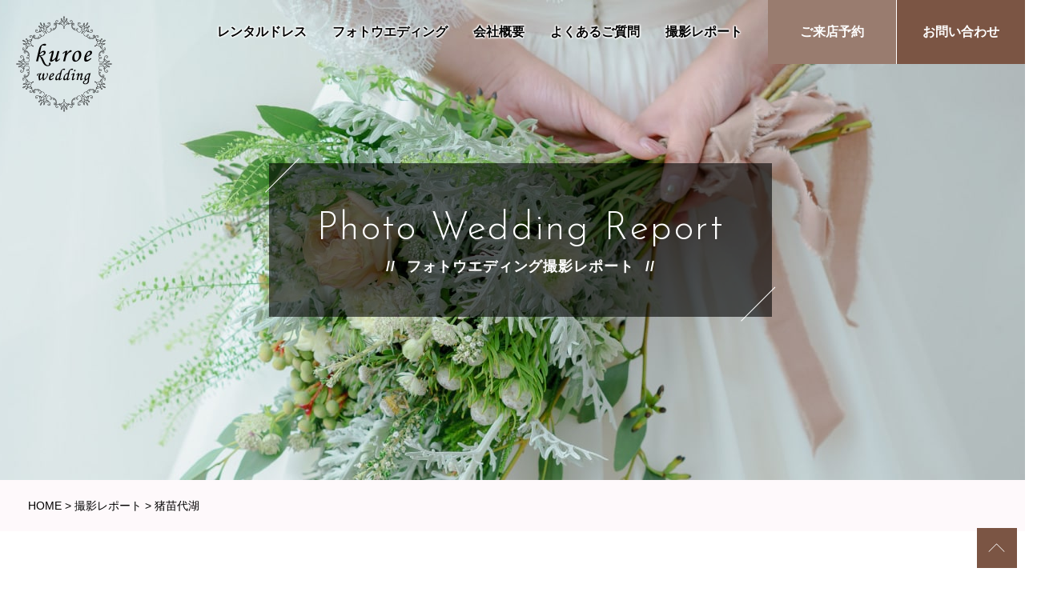

--- FILE ---
content_type: text/html; charset=UTF-8
request_url: https://kuroe-bridal.com/report/location/%E7%8C%AA%E8%8B%97%E4%BB%A3%E6%B9%96/
body_size: 23630
content:
<!DOCTYPE html>
<html lang="ja">
<head>

<!-- Google Tag Manager -->
<script>(function(w,d,s,l,i){w[l]=w[l]||[];w[l].push({'gtm.start':
new Date().getTime(),event:'gtm.js'});var f=d.getElementsByTagName(s)[0],
j=d.createElement(s),dl=l!='dataLayer'?'&l='+l:'';j.async=true;j.src=
'https://www.googletagmanager.com/gtm.js?id='+i+dl;f.parentNode.insertBefore(j,f);
})(window,document,'script','dataLayer','GTM-WR5MC5GZ');</script>
<!-- End Google Tag Manager -->

<meta charset="utf-8">
<meta http-equiv="X-UA-Compatible" content="IE=edge">
<meta name="viewport" content="width=device-width">
<meta name="format-detection" content="telephone=no,address=no,email=no">
<link rel="shortcut icon" href="https://kuroe-bridal.com/wordpress/wp-content/themes/kuroe-wedding/images/common/favicon.ico">
<link rel="apple-touch-icon" sizes="180x180" href="https://kuroe-bridal.com/wordpress/wp-content/themes/kuroe-wedding/images/common/favicon_180x180.png">
<link rel="preconnect" href="https://fonts.googleapis.com">
<link rel="preconnect" href="https://fonts.gstatic.com" crossorigin>
<link rel="stylesheet" href="https://fonts.googleapis.com/css2?family=Josefin+Sans:wght@300;400&display=swap">
<link rel="stylesheet" href="https://kuroe-bridal.com/wordpress/wp-content/themes/kuroe-wedding/css/reset.css">
<link rel="stylesheet" href="https://kuroe-bridal.com/wordpress/wp-content/themes/kuroe-wedding/style.css?1758951888">
<link rel="stylesheet" href="https://kuroe-bridal.com/wordpress/wp-content/themes/kuroe-wedding/css/sp.css?1758951883" media="screen and (max-width:767px)">
<title>猪苗代湖 | ウエディングドレス クロエ</title>

		<!-- All in One SEO 4.9.2 - aioseo.com -->
	<meta name="robots" content="max-image-preview:large" />
	<link rel="canonical" href="https://kuroe-bridal.com/report/location/%e7%8c%aa%e8%8b%97%e4%bb%a3%e6%b9%96/" />
	<meta name="generator" content="All in One SEO (AIOSEO) 4.9.2" />

		<!-- Google tag (gtag.js) -->
<script async src="https://www.googletagmanager.com/gtag/js?id=G-G0BNFRN3NY"></script>
<script>
 window.dataLayer = window.dataLayer || [];
 function gtag(){dataLayer.push(arguments);}
 gtag('js', new Date());
 gtag('config', 'G-G0BNFRN3NY');
</script>
		<script type="application/ld+json" class="aioseo-schema">
			{"@context":"https:\/\/schema.org","@graph":[{"@type":"BreadcrumbList","@id":"https:\/\/kuroe-bridal.com\/report\/location\/%E7%8C%AA%E8%8B%97%E4%BB%A3%E6%B9%96\/#breadcrumblist","itemListElement":[{"@type":"ListItem","@id":"https:\/\/kuroe-bridal.com#listItem","position":1,"name":"Home","item":"https:\/\/kuroe-bridal.com","nextItem":{"@type":"ListItem","@id":"https:\/\/kuroe-bridal.com\/report\/location\/%e7%8c%aa%e8%8b%97%e4%bb%a3%e6%b9%96\/#listItem","name":"\u732a\u82d7\u4ee3\u6e56"}},{"@type":"ListItem","@id":"https:\/\/kuroe-bridal.com\/report\/location\/%e7%8c%aa%e8%8b%97%e4%bb%a3%e6%b9%96\/#listItem","position":2,"name":"\u732a\u82d7\u4ee3\u6e56","previousItem":{"@type":"ListItem","@id":"https:\/\/kuroe-bridal.com#listItem","name":"Home"}}]},{"@type":"CollectionPage","@id":"https:\/\/kuroe-bridal.com\/report\/location\/%E7%8C%AA%E8%8B%97%E4%BB%A3%E6%B9%96\/#collectionpage","url":"https:\/\/kuroe-bridal.com\/report\/location\/%E7%8C%AA%E8%8B%97%E4%BB%A3%E6%B9%96\/","name":"\u732a\u82d7\u4ee3\u6e56 | \u30a6\u30a8\u30c7\u30a3\u30f3\u30b0\u30c9\u30ec\u30b9 \u30af\u30ed\u30a8","inLanguage":"ja","isPartOf":{"@id":"https:\/\/kuroe-bridal.com\/#website"},"breadcrumb":{"@id":"https:\/\/kuroe-bridal.com\/report\/location\/%E7%8C%AA%E8%8B%97%E4%BB%A3%E6%B9%96\/#breadcrumblist"}},{"@type":"Organization","@id":"https:\/\/kuroe-bridal.com\/#organization","name":"\u30a6\u30a8\u30c7\u30a3\u30f3\u30b0\u30c9\u30ec\u30b9 \u30af\u30ed\u30a8","url":"https:\/\/kuroe-bridal.com\/","telephone":"+81249312546","logo":{"@type":"ImageObject","url":"https:\/\/kuroe-bridal.com\/wordpress\/wp-content\/themes\/kuroe-wedding\/images\/common\/logo.png","@id":"https:\/\/kuroe-bridal.com\/report\/location\/%E7%8C%AA%E8%8B%97%E4%BB%A3%E6%B9%96\/#organizationLogo"},"image":{"@id":"https:\/\/kuroe-bridal.com\/report\/location\/%E7%8C%AA%E8%8B%97%E4%BB%A3%E6%B9%96\/#organizationLogo"},"sameAs":["https:\/\/www.facebook.com\/--220911804657054\/","https:\/\/www.instagram.com\/kuroe_wedding\/","https:\/\/www.youtube.com\/channel\/UCIC8tP4T3xzrefrEqwn8eJQ"]},{"@type":"WebSite","@id":"https:\/\/kuroe-bridal.com\/#website","url":"https:\/\/kuroe-bridal.com\/","name":"\u30a6\u30a8\u30c7\u30a3\u30f3\u30b0\u30c9\u30ec\u30b9 \u30af\u30ed\u30a8","inLanguage":"ja","publisher":{"@id":"https:\/\/kuroe-bridal.com\/#organization"}}]}
		</script>
		<!-- All in One SEO -->

<link rel="alternate" type="application/rss+xml" title="ウエディングドレス クロエ &raquo; フィード" href="https://kuroe-bridal.com/feed/" />
<link rel="alternate" type="application/rss+xml" title="ウエディングドレス クロエ &raquo; コメントフィード" href="https://kuroe-bridal.com/comments/feed/" />
<link rel="alternate" type="application/rss+xml" title="ウエディングドレス クロエ &raquo; 猪苗代湖 ロケーション のフィード" href="https://kuroe-bridal.com/report/location/%e7%8c%aa%e8%8b%97%e4%bb%a3%e6%b9%96/feed/" />
<style id='wp-img-auto-sizes-contain-inline-css' type='text/css'>
img:is([sizes=auto i],[sizes^="auto," i]){contain-intrinsic-size:3000px 1500px}
/*# sourceURL=wp-img-auto-sizes-contain-inline-css */
</style>
<link rel='stylesheet' id='sbi_styles-css' href='https://kuroe-bridal.com/wordpress/wp-content/plugins/instagram-feed/css/sbi-styles.min.css?ver=6.10.0' type='text/css' media='all' />
<style id='wp-emoji-styles-inline-css' type='text/css'>

	img.wp-smiley, img.emoji {
		display: inline !important;
		border: none !important;
		box-shadow: none !important;
		height: 1em !important;
		width: 1em !important;
		margin: 0 0.07em !important;
		vertical-align: -0.1em !important;
		background: none !important;
		padding: 0 !important;
	}
/*# sourceURL=wp-emoji-styles-inline-css */
</style>
<style id='wp-block-library-inline-css' type='text/css'>
:root{--wp-block-synced-color:#7a00df;--wp-block-synced-color--rgb:122,0,223;--wp-bound-block-color:var(--wp-block-synced-color);--wp-editor-canvas-background:#ddd;--wp-admin-theme-color:#007cba;--wp-admin-theme-color--rgb:0,124,186;--wp-admin-theme-color-darker-10:#006ba1;--wp-admin-theme-color-darker-10--rgb:0,107,160.5;--wp-admin-theme-color-darker-20:#005a87;--wp-admin-theme-color-darker-20--rgb:0,90,135;--wp-admin-border-width-focus:2px}@media (min-resolution:192dpi){:root{--wp-admin-border-width-focus:1.5px}}.wp-element-button{cursor:pointer}:root .has-very-light-gray-background-color{background-color:#eee}:root .has-very-dark-gray-background-color{background-color:#313131}:root .has-very-light-gray-color{color:#eee}:root .has-very-dark-gray-color{color:#313131}:root .has-vivid-green-cyan-to-vivid-cyan-blue-gradient-background{background:linear-gradient(135deg,#00d084,#0693e3)}:root .has-purple-crush-gradient-background{background:linear-gradient(135deg,#34e2e4,#4721fb 50%,#ab1dfe)}:root .has-hazy-dawn-gradient-background{background:linear-gradient(135deg,#faaca8,#dad0ec)}:root .has-subdued-olive-gradient-background{background:linear-gradient(135deg,#fafae1,#67a671)}:root .has-atomic-cream-gradient-background{background:linear-gradient(135deg,#fdd79a,#004a59)}:root .has-nightshade-gradient-background{background:linear-gradient(135deg,#330968,#31cdcf)}:root .has-midnight-gradient-background{background:linear-gradient(135deg,#020381,#2874fc)}:root{--wp--preset--font-size--normal:16px;--wp--preset--font-size--huge:42px}.has-regular-font-size{font-size:1em}.has-larger-font-size{font-size:2.625em}.has-normal-font-size{font-size:var(--wp--preset--font-size--normal)}.has-huge-font-size{font-size:var(--wp--preset--font-size--huge)}.has-text-align-center{text-align:center}.has-text-align-left{text-align:left}.has-text-align-right{text-align:right}.has-fit-text{white-space:nowrap!important}#end-resizable-editor-section{display:none}.aligncenter{clear:both}.items-justified-left{justify-content:flex-start}.items-justified-center{justify-content:center}.items-justified-right{justify-content:flex-end}.items-justified-space-between{justify-content:space-between}.screen-reader-text{border:0;clip-path:inset(50%);height:1px;margin:-1px;overflow:hidden;padding:0;position:absolute;width:1px;word-wrap:normal!important}.screen-reader-text:focus{background-color:#ddd;clip-path:none;color:#444;display:block;font-size:1em;height:auto;left:5px;line-height:normal;padding:15px 23px 14px;text-decoration:none;top:5px;width:auto;z-index:100000}html :where(.has-border-color){border-style:solid}html :where([style*=border-top-color]){border-top-style:solid}html :where([style*=border-right-color]){border-right-style:solid}html :where([style*=border-bottom-color]){border-bottom-style:solid}html :where([style*=border-left-color]){border-left-style:solid}html :where([style*=border-width]){border-style:solid}html :where([style*=border-top-width]){border-top-style:solid}html :where([style*=border-right-width]){border-right-style:solid}html :where([style*=border-bottom-width]){border-bottom-style:solid}html :where([style*=border-left-width]){border-left-style:solid}html :where(img[class*=wp-image-]){height:auto;max-width:100%}:where(figure){margin:0 0 1em}html :where(.is-position-sticky){--wp-admin--admin-bar--position-offset:var(--wp-admin--admin-bar--height,0px)}@media screen and (max-width:600px){html :where(.is-position-sticky){--wp-admin--admin-bar--position-offset:0px}}

/*# sourceURL=wp-block-library-inline-css */
</style><style id='global-styles-inline-css' type='text/css'>
:root{--wp--preset--aspect-ratio--square: 1;--wp--preset--aspect-ratio--4-3: 4/3;--wp--preset--aspect-ratio--3-4: 3/4;--wp--preset--aspect-ratio--3-2: 3/2;--wp--preset--aspect-ratio--2-3: 2/3;--wp--preset--aspect-ratio--16-9: 16/9;--wp--preset--aspect-ratio--9-16: 9/16;--wp--preset--color--black: #000000;--wp--preset--color--cyan-bluish-gray: #abb8c3;--wp--preset--color--white: #ffffff;--wp--preset--color--pale-pink: #f78da7;--wp--preset--color--vivid-red: #cf2e2e;--wp--preset--color--luminous-vivid-orange: #ff6900;--wp--preset--color--luminous-vivid-amber: #fcb900;--wp--preset--color--light-green-cyan: #7bdcb5;--wp--preset--color--vivid-green-cyan: #00d084;--wp--preset--color--pale-cyan-blue: #8ed1fc;--wp--preset--color--vivid-cyan-blue: #0693e3;--wp--preset--color--vivid-purple: #9b51e0;--wp--preset--gradient--vivid-cyan-blue-to-vivid-purple: linear-gradient(135deg,rgb(6,147,227) 0%,rgb(155,81,224) 100%);--wp--preset--gradient--light-green-cyan-to-vivid-green-cyan: linear-gradient(135deg,rgb(122,220,180) 0%,rgb(0,208,130) 100%);--wp--preset--gradient--luminous-vivid-amber-to-luminous-vivid-orange: linear-gradient(135deg,rgb(252,185,0) 0%,rgb(255,105,0) 100%);--wp--preset--gradient--luminous-vivid-orange-to-vivid-red: linear-gradient(135deg,rgb(255,105,0) 0%,rgb(207,46,46) 100%);--wp--preset--gradient--very-light-gray-to-cyan-bluish-gray: linear-gradient(135deg,rgb(238,238,238) 0%,rgb(169,184,195) 100%);--wp--preset--gradient--cool-to-warm-spectrum: linear-gradient(135deg,rgb(74,234,220) 0%,rgb(151,120,209) 20%,rgb(207,42,186) 40%,rgb(238,44,130) 60%,rgb(251,105,98) 80%,rgb(254,248,76) 100%);--wp--preset--gradient--blush-light-purple: linear-gradient(135deg,rgb(255,206,236) 0%,rgb(152,150,240) 100%);--wp--preset--gradient--blush-bordeaux: linear-gradient(135deg,rgb(254,205,165) 0%,rgb(254,45,45) 50%,rgb(107,0,62) 100%);--wp--preset--gradient--luminous-dusk: linear-gradient(135deg,rgb(255,203,112) 0%,rgb(199,81,192) 50%,rgb(65,88,208) 100%);--wp--preset--gradient--pale-ocean: linear-gradient(135deg,rgb(255,245,203) 0%,rgb(182,227,212) 50%,rgb(51,167,181) 100%);--wp--preset--gradient--electric-grass: linear-gradient(135deg,rgb(202,248,128) 0%,rgb(113,206,126) 100%);--wp--preset--gradient--midnight: linear-gradient(135deg,rgb(2,3,129) 0%,rgb(40,116,252) 100%);--wp--preset--font-size--small: 13px;--wp--preset--font-size--medium: 20px;--wp--preset--font-size--large: 36px;--wp--preset--font-size--x-large: 42px;--wp--preset--spacing--20: 0.44rem;--wp--preset--spacing--30: 0.67rem;--wp--preset--spacing--40: 1rem;--wp--preset--spacing--50: 1.5rem;--wp--preset--spacing--60: 2.25rem;--wp--preset--spacing--70: 3.38rem;--wp--preset--spacing--80: 5.06rem;--wp--preset--shadow--natural: 6px 6px 9px rgba(0, 0, 0, 0.2);--wp--preset--shadow--deep: 12px 12px 50px rgba(0, 0, 0, 0.4);--wp--preset--shadow--sharp: 6px 6px 0px rgba(0, 0, 0, 0.2);--wp--preset--shadow--outlined: 6px 6px 0px -3px rgb(255, 255, 255), 6px 6px rgb(0, 0, 0);--wp--preset--shadow--crisp: 6px 6px 0px rgb(0, 0, 0);}:where(.is-layout-flex){gap: 0.5em;}:where(.is-layout-grid){gap: 0.5em;}body .is-layout-flex{display: flex;}.is-layout-flex{flex-wrap: wrap;align-items: center;}.is-layout-flex > :is(*, div){margin: 0;}body .is-layout-grid{display: grid;}.is-layout-grid > :is(*, div){margin: 0;}:where(.wp-block-columns.is-layout-flex){gap: 2em;}:where(.wp-block-columns.is-layout-grid){gap: 2em;}:where(.wp-block-post-template.is-layout-flex){gap: 1.25em;}:where(.wp-block-post-template.is-layout-grid){gap: 1.25em;}.has-black-color{color: var(--wp--preset--color--black) !important;}.has-cyan-bluish-gray-color{color: var(--wp--preset--color--cyan-bluish-gray) !important;}.has-white-color{color: var(--wp--preset--color--white) !important;}.has-pale-pink-color{color: var(--wp--preset--color--pale-pink) !important;}.has-vivid-red-color{color: var(--wp--preset--color--vivid-red) !important;}.has-luminous-vivid-orange-color{color: var(--wp--preset--color--luminous-vivid-orange) !important;}.has-luminous-vivid-amber-color{color: var(--wp--preset--color--luminous-vivid-amber) !important;}.has-light-green-cyan-color{color: var(--wp--preset--color--light-green-cyan) !important;}.has-vivid-green-cyan-color{color: var(--wp--preset--color--vivid-green-cyan) !important;}.has-pale-cyan-blue-color{color: var(--wp--preset--color--pale-cyan-blue) !important;}.has-vivid-cyan-blue-color{color: var(--wp--preset--color--vivid-cyan-blue) !important;}.has-vivid-purple-color{color: var(--wp--preset--color--vivid-purple) !important;}.has-black-background-color{background-color: var(--wp--preset--color--black) !important;}.has-cyan-bluish-gray-background-color{background-color: var(--wp--preset--color--cyan-bluish-gray) !important;}.has-white-background-color{background-color: var(--wp--preset--color--white) !important;}.has-pale-pink-background-color{background-color: var(--wp--preset--color--pale-pink) !important;}.has-vivid-red-background-color{background-color: var(--wp--preset--color--vivid-red) !important;}.has-luminous-vivid-orange-background-color{background-color: var(--wp--preset--color--luminous-vivid-orange) !important;}.has-luminous-vivid-amber-background-color{background-color: var(--wp--preset--color--luminous-vivid-amber) !important;}.has-light-green-cyan-background-color{background-color: var(--wp--preset--color--light-green-cyan) !important;}.has-vivid-green-cyan-background-color{background-color: var(--wp--preset--color--vivid-green-cyan) !important;}.has-pale-cyan-blue-background-color{background-color: var(--wp--preset--color--pale-cyan-blue) !important;}.has-vivid-cyan-blue-background-color{background-color: var(--wp--preset--color--vivid-cyan-blue) !important;}.has-vivid-purple-background-color{background-color: var(--wp--preset--color--vivid-purple) !important;}.has-black-border-color{border-color: var(--wp--preset--color--black) !important;}.has-cyan-bluish-gray-border-color{border-color: var(--wp--preset--color--cyan-bluish-gray) !important;}.has-white-border-color{border-color: var(--wp--preset--color--white) !important;}.has-pale-pink-border-color{border-color: var(--wp--preset--color--pale-pink) !important;}.has-vivid-red-border-color{border-color: var(--wp--preset--color--vivid-red) !important;}.has-luminous-vivid-orange-border-color{border-color: var(--wp--preset--color--luminous-vivid-orange) !important;}.has-luminous-vivid-amber-border-color{border-color: var(--wp--preset--color--luminous-vivid-amber) !important;}.has-light-green-cyan-border-color{border-color: var(--wp--preset--color--light-green-cyan) !important;}.has-vivid-green-cyan-border-color{border-color: var(--wp--preset--color--vivid-green-cyan) !important;}.has-pale-cyan-blue-border-color{border-color: var(--wp--preset--color--pale-cyan-blue) !important;}.has-vivid-cyan-blue-border-color{border-color: var(--wp--preset--color--vivid-cyan-blue) !important;}.has-vivid-purple-border-color{border-color: var(--wp--preset--color--vivid-purple) !important;}.has-vivid-cyan-blue-to-vivid-purple-gradient-background{background: var(--wp--preset--gradient--vivid-cyan-blue-to-vivid-purple) !important;}.has-light-green-cyan-to-vivid-green-cyan-gradient-background{background: var(--wp--preset--gradient--light-green-cyan-to-vivid-green-cyan) !important;}.has-luminous-vivid-amber-to-luminous-vivid-orange-gradient-background{background: var(--wp--preset--gradient--luminous-vivid-amber-to-luminous-vivid-orange) !important;}.has-luminous-vivid-orange-to-vivid-red-gradient-background{background: var(--wp--preset--gradient--luminous-vivid-orange-to-vivid-red) !important;}.has-very-light-gray-to-cyan-bluish-gray-gradient-background{background: var(--wp--preset--gradient--very-light-gray-to-cyan-bluish-gray) !important;}.has-cool-to-warm-spectrum-gradient-background{background: var(--wp--preset--gradient--cool-to-warm-spectrum) !important;}.has-blush-light-purple-gradient-background{background: var(--wp--preset--gradient--blush-light-purple) !important;}.has-blush-bordeaux-gradient-background{background: var(--wp--preset--gradient--blush-bordeaux) !important;}.has-luminous-dusk-gradient-background{background: var(--wp--preset--gradient--luminous-dusk) !important;}.has-pale-ocean-gradient-background{background: var(--wp--preset--gradient--pale-ocean) !important;}.has-electric-grass-gradient-background{background: var(--wp--preset--gradient--electric-grass) !important;}.has-midnight-gradient-background{background: var(--wp--preset--gradient--midnight) !important;}.has-small-font-size{font-size: var(--wp--preset--font-size--small) !important;}.has-medium-font-size{font-size: var(--wp--preset--font-size--medium) !important;}.has-large-font-size{font-size: var(--wp--preset--font-size--large) !important;}.has-x-large-font-size{font-size: var(--wp--preset--font-size--x-large) !important;}
/*# sourceURL=global-styles-inline-css */
</style>

<style id='classic-theme-styles-inline-css' type='text/css'>
/*! This file is auto-generated */
.wp-block-button__link{color:#fff;background-color:#32373c;border-radius:9999px;box-shadow:none;text-decoration:none;padding:calc(.667em + 2px) calc(1.333em + 2px);font-size:1.125em}.wp-block-file__button{background:#32373c;color:#fff;text-decoration:none}
/*# sourceURL=/wp-includes/css/classic-themes.min.css */
</style>
<link rel='stylesheet' id='contact-form-7-css' href='https://kuroe-bridal.com/wordpress/wp-content/plugins/contact-form-7/includes/css/styles.css?ver=6.1.4' type='text/css' media='all' />
<link rel='stylesheet' id='foobox-free-min-css' href='https://kuroe-bridal.com/wordpress/wp-content/plugins/foobox-image-lightbox/free/css/foobox.free.min.css?ver=2.7.35' type='text/css' media='all' />
<script type="text/javascript" src="https://kuroe-bridal.com/wordpress/wp-includes/js/jquery/jquery.min.js?ver=3.7.1" id="jquery-core-js"></script>
<script type="text/javascript" src="https://kuroe-bridal.com/wordpress/wp-includes/js/jquery/jquery-migrate.min.js?ver=3.4.1" id="jquery-migrate-js"></script>
<script type="text/javascript" id="foobox-free-min-js-before">
/* <![CDATA[ */
/* Run FooBox FREE (v2.7.35) */
var FOOBOX = window.FOOBOX = {
	ready: true,
	disableOthers: false,
	o: {wordpress: { enabled: true }, captions: { dataTitle: ["captionTitle","title"], dataDesc: ["captionDesc","description"] }, rel: '', excludes:'.fbx-link,.nofoobox,.nolightbox,a[href*="pinterest.com/pin/create/button/"]', affiliate : { enabled: false }, error: "Could not load the item"},
	selectors: [
		".foogallery-container.foogallery-lightbox-foobox", ".foogallery-container.foogallery-lightbox-foobox-free", ".gallery", ".wp-block-gallery", ".wp-caption", ".wp-block-image", "a:has(img[class*=wp-image-])", ".post a:has(img[class*=wp-image-])", ".foobox"
	],
	pre: function( $ ){
		// Custom JavaScript (Pre)
		
	},
	post: function( $ ){
		// Custom JavaScript (Post)
		
		// Custom Captions Code
		
	},
	custom: function( $ ){
		// Custom Extra JS
		
	}
};
//# sourceURL=foobox-free-min-js-before
/* ]]> */
</script>
<script type="text/javascript" src="https://kuroe-bridal.com/wordpress/wp-content/plugins/foobox-image-lightbox/free/js/foobox.free.min.js?ver=2.7.35" id="foobox-free-min-js"></script>
<link rel="https://api.w.org/" href="https://kuroe-bridal.com/wp-json/" /><link rel="alternate" title="JSON" type="application/json" href="https://kuroe-bridal.com/wp-json/wp/v2/report_location/131" /><link rel="EditURI" type="application/rsd+xml" title="RSD" href="https://kuroe-bridal.com/wordpress/xmlrpc.php?rsd" />
<meta name="generator" content="WordPress 6.9" />
<noscript><style>.lazyload[data-src]{display:none !important;}</style></noscript><style>.lazyload{background-image:none !important;}.lazyload:before{background-image:none !important;}</style>
		<style media="print" type="text/css">
			div.faq_answer {display: block!important;}
			p.faq_nav {display: none;}
		</style>

	</head>


<body class="archive tax-report_location term-131 wp-theme-kuroe-wedding">

<!-- Google Tag Manager (noscript) -->
<noscript><iframe src="https://www.googletagmanager.com/ns.html?id=GTM-WR5MC5GZ"
height="0" width="0" style="display:none;visibility:hidden"></iframe></noscript>
<!-- End Google Tag Manager (noscript) -->

<div id="wrapper">

  <header id="header">
    <div class="h-logo">
                  <p class="h-sitetitle"><a href="https://kuroe-bridal.com/"><img class="h-logo-image lazyload" src="[data-uri]" alt="kuroe wedding" data-src="https://kuroe-bridal.com/wordpress/wp-content/themes/kuroe-wedding/images/common/logo.png" decoding="async" data-eio-rwidth="240" data-eio-rheight="240"><noscript><img class="h-logo-image" src="https://kuroe-bridal.com/wordpress/wp-content/themes/kuroe-wedding/images/common/logo.png" alt="kuroe wedding" data-eio="l"></noscript></a></p>
            </div><!-- / #h-logo -->
    <div class="h-menubtn">
      <span class="t"></span>
      <span class="m"></span>
      <span class="b"></span>
    </div>
    <div class="h-gnav">
      <div class="h-gnav-logo sp">
        <a href="https://kuroe-bridal.com/"><img class="h-gnav-logo-image lazyload" src="[data-uri]" alt="WEDDING DRESS kuroe" height="50" data-src="https://kuroe-bridal.com/wordpress/wp-content/themes/kuroe-wedding/images/common/logo.png" decoding="async" data-eio-rwidth="240" data-eio-rheight="240"><noscript><img class="h-gnav-logo-image" src="https://kuroe-bridal.com/wordpress/wp-content/themes/kuroe-wedding/images/common/logo.png" alt="WEDDING DRESS kuroe" height="50" data-eio="l"></noscript></a>
      </div>
      <nav>
        <ul class="h-gnav-list">
          <li id="menu-item-3410" class="menu-item menu-item-type-post_type menu-item-object-page menu-item-has-children menu-item-3410 h-gnav-list-item"><a href="https://kuroe-bridal.com/rental-dress/">レンタルドレス</a>
<ul class="sub-menu h-gnav-sublist">
	<li id="menu-item-3417" class="menu-item menu-item-type-custom menu-item-object-custom menu-item-3417 h-gnav-list-item"><a href="/rental-dress/#rental-about">クロエのレンタルドレス</a></li>
	<li id="menu-item-3418" class="menu-item menu-item-type-custom menu-item-object-custom menu-item-3418 h-gnav-list-item"><a href="/rental-dress/#rental-flow">納品までの流れ</a></li>
	<li id="menu-item-3419" class="menu-item menu-item-type-custom menu-item-object-custom menu-item-3419 h-gnav-list-item"><a href="/rental-dress/#rental-collection">ドレスコレクション</a></li>
</ul>
</li>
<li id="menu-item-3412" class="menu-item menu-item-type-post_type menu-item-object-page menu-item-has-children menu-item-3412 h-gnav-list-item"><a href="https://kuroe-bridal.com/photo-wedding/">フォトウエディング</a>
<ul class="sub-menu h-gnav-sublist">
	<li id="menu-item-3420" class="menu-item menu-item-type-custom menu-item-object-custom menu-item-3420 h-gnav-list-item"><a href="/photo-wedding/#photo-about">映画のワンシーンのような</a></li>
	<li id="menu-item-3421" class="menu-item menu-item-type-custom menu-item-object-custom menu-item-3421 h-gnav-list-item"><a href="/photo-wedding/#photo-plan">フォトプラン</a></li>
	<li id="menu-item-3422" class="menu-item menu-item-type-custom menu-item-object-custom menu-item-3422 h-gnav-list-item"><a href="/photo-wedding/#photo-flow">納品までの流れ</a></li>
	<li id="menu-item-3423" class="menu-item menu-item-type-custom menu-item-object-custom menu-item-3423 h-gnav-list-item"><a href="/photo-wedding/#photo-gallery">フォトギャラリー</a></li>
</ul>
</li>
<li id="menu-item-3413" class="menu-item menu-item-type-post_type menu-item-object-page menu-item-3413 h-gnav-list-item"><a href="https://kuroe-bridal.com/about/">会社概要</a></li>
<li id="menu-item-3411" class="menu-item menu-item-type-post_type menu-item-object-page menu-item-3411 h-gnav-list-item"><a href="https://kuroe-bridal.com/faq/">よくあるご質問</a></li>
<li id="menu-item-3414" class="menu-item menu-item-type-custom menu-item-object-custom menu-item-3414 h-gnav-list-item"><a href="/report/">撮影レポート</a></li>
                      <li class="h-gnav-list-item h-gnav-reservation"><a class="btn-gnav" href="https://kuroe-bridal.com/contact/#reservation-form">ご来店予約</a></li>
            <li class="h-gnav-list-item h-gnav-contact"><a class="btn-gnav" href="https://kuroe-bridal.com/contact/#contact-form">お問い合わせ</a></li>
                  </ul><!-- / .h-gnav-list -->
        <ul class="h-gnav-snslist">
          <li class="h-gnav-snslist-item"><a href="https://www.instagram.com/kuroe_wedding/" target="_blank" rel="noopener"><img src="[data-uri]" alt="Instagram" height="20" data-src="https://kuroe-bridal.com/wordpress/wp-content/themes/kuroe-wedding/images/common/icon_instagram.svg" decoding="async" class="lazyload"><noscript><img src="https://kuroe-bridal.com/wordpress/wp-content/themes/kuroe-wedding/images/common/icon_instagram.svg" alt="Instagram" height="20" data-eio="l"></noscript>　Instagram <img src="[data-uri]" alt="外部サイトへ" data-src="https://kuroe-bridal.com/wordpress/wp-content/themes/kuroe-wedding/images/common/icon_external-link.svg" decoding="async" class="lazyload"><noscript><img src="https://kuroe-bridal.com/wordpress/wp-content/themes/kuroe-wedding/images/common/icon_external-link.svg" alt="外部サイトへ" data-eio="l"></noscript></a></li>
        </ul>
      </nav>
    </div><!-- / .h-gnav -->
  </header><!-- / #header -->

  <!-- ********  MAIN CONTENTS  ******** -->
  <main id="main" class="clearfix">
    <article>

      <header id="page-header">
        <div id="page-mainvisual">
          <div class="page-mainvisual-image">
            <picture>
              <source media="(min-width:768px)"  data-srcset="https://kuroe-bridal.com/wordpress/wp-content/themes/kuroe-wedding/images/report/mv_report_pc.jpg">
              <img src="[data-uri]" alt="" data-src="https://kuroe-bridal.com/wordpress/wp-content/themes/kuroe-wedding/images/report/mv_report_sp.jpg" decoding="async" class="lazyload" data-eio-rwidth="750" data-eio-rheight="750">
            </picture><noscript><img src="https://kuroe-bridal.com/wordpress/wp-content/themes/kuroe-wedding/images/report/mv_report_sp.jpg" alt="" data-eio="l"></noscript>
          </div>
          <div class="page-titlebox">
            <p class="page-title-en">Photo Wedding Report</p>
            <h1 class="page-title-jp slash">フォトウエディング撮影レポート</h1>
          </div>
        </div><!-- / #page-mainvisual -->
        <div id="breadcrumb">
          <div class="breadcrumb-inner">
            <span property="itemListElement" typeof="ListItem"><a property="item" typeof="WebPage" href="https://kuroe-bridal.com" class="home"><span property="name">HOME</span></a><meta property="position" content="1"></span>
 &gt; <span property="itemListElement" typeof="ListItem"><a property="item" typeof="WebPage" href="https://kuroe-bridal.com/report/" class="archive post-report-archive" ><span property="name">撮影レポート</span></a><meta property="position" content="2"></span> &gt; <span property="itemListElement" typeof="ListItem"><span property="name" class="archive taxonomy report_location current-item">猪苗代湖</span><meta property="url" content="https://kuroe-bridal.com/report/location/%e7%8c%aa%e8%8b%97%e4%bb%a3%e6%b9%96/"><meta property="position" content="3"></span>          </div>
        </div><!-- /#breadcrumb -->
      </header><!-- / #page-header -->


      <div id="page-contents">

        <section id="report-list" class="section">
          <div class="section-inner">
            <h2 class="section-title-jp mb2">猪苗代湖</h2>
            <div class="report-container js-list">
                            <div class="report-box js-list-item">
                <div class="report-thumbnail">
                  <a href="https://kuroe-bridal.com/report/european-style/report%ef%bc%83390/">
                                          <img width="750" height="500" src="[data-uri]" class="attachment-medium size-medium wp-post-image lazyload" alt="" decoding="async" fetchpriority="high"   data-src="https://kuroe-bridal.com/wordpress/wp-content/uploads/2025/10/0127_xlarge-750x500.jpg" data-srcset="https://kuroe-bridal.com/wordpress/wp-content/uploads/2025/10/0127_xlarge-750x500.jpg 750w, https://kuroe-bridal.com/wordpress/wp-content/uploads/2025/10/0127_xlarge-1230x820.jpg 1230w, https://kuroe-bridal.com/wordpress/wp-content/uploads/2025/10/0127_xlarge-390x260.jpg 390w, https://kuroe-bridal.com/wordpress/wp-content/uploads/2025/10/0127_xlarge.jpg 1500w" data-sizes="auto" data-eio-rwidth="750" data-eio-rheight="500" /><noscript><img width="750" height="500" src="https://kuroe-bridal.com/wordpress/wp-content/uploads/2025/10/0127_xlarge-750x500.jpg" class="attachment-medium size-medium wp-post-image" alt="" decoding="async" fetchpriority="high" srcset="https://kuroe-bridal.com/wordpress/wp-content/uploads/2025/10/0127_xlarge-750x500.jpg 750w, https://kuroe-bridal.com/wordpress/wp-content/uploads/2025/10/0127_xlarge-1230x820.jpg 1230w, https://kuroe-bridal.com/wordpress/wp-content/uploads/2025/10/0127_xlarge-390x260.jpg 390w, https://kuroe-bridal.com/wordpress/wp-content/uploads/2025/10/0127_xlarge.jpg 1500w" sizes="(max-width: 750px) 100vw, 750px" data-eio="l" /></noscript>                                      </a>
                </div>
                <p class="report-title"><a href="https://kuroe-bridal.com/report/european-style/report%ef%bc%83390/">Report＃390</a></p>
                <div class="report-overlay">
                  <div class="report-overlay-inner">
                    <p class="report-overlay-title">Report＃390</p>
                    <a class="report-link josefin regular" href="https://kuroe-bridal.com/report/european-style/report%ef%bc%83390/">View Detail →</a>
                  </div>
                </div>
              </div><!-- / .report-box -->
                            <div class="report-box js-list-item">
                <div class="report-thumbnail">
                  <a href="https://kuroe-bridal.com/report/european-style-plus/report%ef%bc%83388/">
                                          <img width="750" height="500" src="[data-uri]" class="attachment-medium size-medium wp-post-image lazyload" alt="" decoding="async"   data-src="https://kuroe-bridal.com/wordpress/wp-content/uploads/2025/10/0130_xlarge-750x500.jpg" data-srcset="https://kuroe-bridal.com/wordpress/wp-content/uploads/2025/10/0130_xlarge-750x500.jpg 750w, https://kuroe-bridal.com/wordpress/wp-content/uploads/2025/10/0130_xlarge-1230x820.jpg 1230w, https://kuroe-bridal.com/wordpress/wp-content/uploads/2025/10/0130_xlarge-390x260.jpg 390w, https://kuroe-bridal.com/wordpress/wp-content/uploads/2025/10/0130_xlarge.jpg 1500w" data-sizes="auto" data-eio-rwidth="750" data-eio-rheight="500" /><noscript><img width="750" height="500" src="https://kuroe-bridal.com/wordpress/wp-content/uploads/2025/10/0130_xlarge-750x500.jpg" class="attachment-medium size-medium wp-post-image" alt="" decoding="async" srcset="https://kuroe-bridal.com/wordpress/wp-content/uploads/2025/10/0130_xlarge-750x500.jpg 750w, https://kuroe-bridal.com/wordpress/wp-content/uploads/2025/10/0130_xlarge-1230x820.jpg 1230w, https://kuroe-bridal.com/wordpress/wp-content/uploads/2025/10/0130_xlarge-390x260.jpg 390w, https://kuroe-bridal.com/wordpress/wp-content/uploads/2025/10/0130_xlarge.jpg 1500w" sizes="(max-width: 750px) 100vw, 750px" data-eio="l" /></noscript>                                      </a>
                </div>
                <p class="report-title"><a href="https://kuroe-bridal.com/report/european-style-plus/report%ef%bc%83388/">Report＃389</a></p>
                <div class="report-overlay">
                  <div class="report-overlay-inner">
                    <p class="report-overlay-title">Report＃389</p>
                    <a class="report-link josefin regular" href="https://kuroe-bridal.com/report/european-style-plus/report%ef%bc%83388/">View Detail →</a>
                  </div>
                </div>
              </div><!-- / .report-box -->
                            <div class="report-box js-list-item">
                <div class="report-thumbnail">
                  <a href="https://kuroe-bridal.com/report/european-style/report%ef%bc%83387-2/">
                                          <img width="750" height="500" src="[data-uri]" class="attachment-medium size-medium wp-post-image lazyload" alt="" decoding="async"   data-src="https://kuroe-bridal.com/wordpress/wp-content/uploads/2025/10/0075_xlarge-750x500.jpg" data-srcset="https://kuroe-bridal.com/wordpress/wp-content/uploads/2025/10/0075_xlarge-750x500.jpg 750w, https://kuroe-bridal.com/wordpress/wp-content/uploads/2025/10/0075_xlarge-1230x820.jpg 1230w, https://kuroe-bridal.com/wordpress/wp-content/uploads/2025/10/0075_xlarge-390x260.jpg 390w, https://kuroe-bridal.com/wordpress/wp-content/uploads/2025/10/0075_xlarge.jpg 1500w" data-sizes="auto" data-eio-rwidth="750" data-eio-rheight="500" /><noscript><img width="750" height="500" src="https://kuroe-bridal.com/wordpress/wp-content/uploads/2025/10/0075_xlarge-750x500.jpg" class="attachment-medium size-medium wp-post-image" alt="" decoding="async" srcset="https://kuroe-bridal.com/wordpress/wp-content/uploads/2025/10/0075_xlarge-750x500.jpg 750w, https://kuroe-bridal.com/wordpress/wp-content/uploads/2025/10/0075_xlarge-1230x820.jpg 1230w, https://kuroe-bridal.com/wordpress/wp-content/uploads/2025/10/0075_xlarge-390x260.jpg 390w, https://kuroe-bridal.com/wordpress/wp-content/uploads/2025/10/0075_xlarge.jpg 1500w" sizes="(max-width: 750px) 100vw, 750px" data-eio="l" /></noscript>                                      </a>
                </div>
                <p class="report-title"><a href="https://kuroe-bridal.com/report/european-style/report%ef%bc%83387-2/">Report＃388</a></p>
                <div class="report-overlay">
                  <div class="report-overlay-inner">
                    <p class="report-overlay-title">Report＃388</p>
                    <a class="report-link josefin regular" href="https://kuroe-bridal.com/report/european-style/report%ef%bc%83387-2/">View Detail →</a>
                  </div>
                </div>
              </div><!-- / .report-box -->
                            <div class="report-box js-list-item">
                <div class="report-thumbnail">
                  <a href="https://kuroe-bridal.com/report/european-style/report%ef%bc%83387/">
                                          <img width="750" height="500" src="[data-uri]" class="attachment-medium size-medium wp-post-image lazyload" alt="" decoding="async"   data-src="https://kuroe-bridal.com/wordpress/wp-content/uploads/2025/10/0059_xlarge-750x500.jpg" data-srcset="https://kuroe-bridal.com/wordpress/wp-content/uploads/2025/10/0059_xlarge-750x500.jpg 750w, https://kuroe-bridal.com/wordpress/wp-content/uploads/2025/10/0059_xlarge-1230x820.jpg 1230w, https://kuroe-bridal.com/wordpress/wp-content/uploads/2025/10/0059_xlarge-390x260.jpg 390w, https://kuroe-bridal.com/wordpress/wp-content/uploads/2025/10/0059_xlarge.jpg 1500w" data-sizes="auto" data-eio-rwidth="750" data-eio-rheight="500" /><noscript><img width="750" height="500" src="https://kuroe-bridal.com/wordpress/wp-content/uploads/2025/10/0059_xlarge-750x500.jpg" class="attachment-medium size-medium wp-post-image" alt="" decoding="async" srcset="https://kuroe-bridal.com/wordpress/wp-content/uploads/2025/10/0059_xlarge-750x500.jpg 750w, https://kuroe-bridal.com/wordpress/wp-content/uploads/2025/10/0059_xlarge-1230x820.jpg 1230w, https://kuroe-bridal.com/wordpress/wp-content/uploads/2025/10/0059_xlarge-390x260.jpg 390w, https://kuroe-bridal.com/wordpress/wp-content/uploads/2025/10/0059_xlarge.jpg 1500w" sizes="(max-width: 750px) 100vw, 750px" data-eio="l" /></noscript>                                      </a>
                </div>
                <p class="report-title"><a href="https://kuroe-bridal.com/report/european-style/report%ef%bc%83387/">Report＃387</a></p>
                <div class="report-overlay">
                  <div class="report-overlay-inner">
                    <p class="report-overlay-title">Report＃387</p>
                    <a class="report-link josefin regular" href="https://kuroe-bridal.com/report/european-style/report%ef%bc%83387/">View Detail →</a>
                  </div>
                </div>
              </div><!-- / .report-box -->
                            <div class="report-box js-list-item">
                <div class="report-thumbnail">
                  <a href="https://kuroe-bridal.com/report/european-style/report%ef%bc%83386/">
                                          <img width="750" height="500" src="[data-uri]" class="attachment-medium size-medium wp-post-image lazyload" alt="" decoding="async"   data-src="https://kuroe-bridal.com/wordpress/wp-content/uploads/2025/09/0073_xlarge-1-750x500.jpg" data-srcset="https://kuroe-bridal.com/wordpress/wp-content/uploads/2025/09/0073_xlarge-1-750x500.jpg 750w, https://kuroe-bridal.com/wordpress/wp-content/uploads/2025/09/0073_xlarge-1-1230x820.jpg 1230w, https://kuroe-bridal.com/wordpress/wp-content/uploads/2025/09/0073_xlarge-1-390x260.jpg 390w, https://kuroe-bridal.com/wordpress/wp-content/uploads/2025/09/0073_xlarge-1.jpg 1500w" data-sizes="auto" data-eio-rwidth="750" data-eio-rheight="500" /><noscript><img width="750" height="500" src="https://kuroe-bridal.com/wordpress/wp-content/uploads/2025/09/0073_xlarge-1-750x500.jpg" class="attachment-medium size-medium wp-post-image" alt="" decoding="async" srcset="https://kuroe-bridal.com/wordpress/wp-content/uploads/2025/09/0073_xlarge-1-750x500.jpg 750w, https://kuroe-bridal.com/wordpress/wp-content/uploads/2025/09/0073_xlarge-1-1230x820.jpg 1230w, https://kuroe-bridal.com/wordpress/wp-content/uploads/2025/09/0073_xlarge-1-390x260.jpg 390w, https://kuroe-bridal.com/wordpress/wp-content/uploads/2025/09/0073_xlarge-1.jpg 1500w" sizes="(max-width: 750px) 100vw, 750px" data-eio="l" /></noscript>                                      </a>
                </div>
                <p class="report-title"><a href="https://kuroe-bridal.com/report/european-style/report%ef%bc%83386/">Report＃386</a></p>
                <div class="report-overlay">
                  <div class="report-overlay-inner">
                    <p class="report-overlay-title">Report＃386</p>
                    <a class="report-link josefin regular" href="https://kuroe-bridal.com/report/european-style/report%ef%bc%83386/">View Detail →</a>
                  </div>
                </div>
              </div><!-- / .report-box -->
                            <div class="report-box js-list-item">
                <div class="report-thumbnail">
                  <a href="https://kuroe-bridal.com/report/european-style-plus/report%ef%bc%83385/">
                                          <img width="750" height="500" src="[data-uri]" class="attachment-medium size-medium wp-post-image lazyload" alt="" decoding="async"   data-src="https://kuroe-bridal.com/wordpress/wp-content/uploads/2025/09/0025_xlarge-750x500.jpg" data-srcset="https://kuroe-bridal.com/wordpress/wp-content/uploads/2025/09/0025_xlarge-750x500.jpg 750w, https://kuroe-bridal.com/wordpress/wp-content/uploads/2025/09/0025_xlarge-1230x820.jpg 1230w, https://kuroe-bridal.com/wordpress/wp-content/uploads/2025/09/0025_xlarge-390x260.jpg 390w, https://kuroe-bridal.com/wordpress/wp-content/uploads/2025/09/0025_xlarge.jpg 1500w" data-sizes="auto" data-eio-rwidth="750" data-eio-rheight="500" /><noscript><img width="750" height="500" src="https://kuroe-bridal.com/wordpress/wp-content/uploads/2025/09/0025_xlarge-750x500.jpg" class="attachment-medium size-medium wp-post-image" alt="" decoding="async" srcset="https://kuroe-bridal.com/wordpress/wp-content/uploads/2025/09/0025_xlarge-750x500.jpg 750w, https://kuroe-bridal.com/wordpress/wp-content/uploads/2025/09/0025_xlarge-1230x820.jpg 1230w, https://kuroe-bridal.com/wordpress/wp-content/uploads/2025/09/0025_xlarge-390x260.jpg 390w, https://kuroe-bridal.com/wordpress/wp-content/uploads/2025/09/0025_xlarge.jpg 1500w" sizes="(max-width: 750px) 100vw, 750px" data-eio="l" /></noscript>                                      </a>
                </div>
                <p class="report-title"><a href="https://kuroe-bridal.com/report/european-style-plus/report%ef%bc%83385/">Report＃385</a></p>
                <div class="report-overlay">
                  <div class="report-overlay-inner">
                    <p class="report-overlay-title">Report＃385</p>
                    <a class="report-link josefin regular" href="https://kuroe-bridal.com/report/european-style-plus/report%ef%bc%83385/">View Detail →</a>
                  </div>
                </div>
              </div><!-- / .report-box -->
                            <div class="report-box js-list-item">
                <div class="report-thumbnail">
                  <a href="https://kuroe-bridal.com/report/european-style/report%ef%bc%83364/">
                                          <img width="750" height="500" src="[data-uri]" class="attachment-medium size-medium wp-post-image lazyload" alt="" decoding="async"   data-src="https://kuroe-bridal.com/wordpress/wp-content/uploads/2025/07/0091_xlarge-750x500.jpg" data-srcset="https://kuroe-bridal.com/wordpress/wp-content/uploads/2025/07/0091_xlarge-750x500.jpg 750w, https://kuroe-bridal.com/wordpress/wp-content/uploads/2025/07/0091_xlarge-1230x820.jpg 1230w, https://kuroe-bridal.com/wordpress/wp-content/uploads/2025/07/0091_xlarge-390x260.jpg 390w, https://kuroe-bridal.com/wordpress/wp-content/uploads/2025/07/0091_xlarge.jpg 1500w" data-sizes="auto" data-eio-rwidth="750" data-eio-rheight="500" /><noscript><img width="750" height="500" src="https://kuroe-bridal.com/wordpress/wp-content/uploads/2025/07/0091_xlarge-750x500.jpg" class="attachment-medium size-medium wp-post-image" alt="" decoding="async" srcset="https://kuroe-bridal.com/wordpress/wp-content/uploads/2025/07/0091_xlarge-750x500.jpg 750w, https://kuroe-bridal.com/wordpress/wp-content/uploads/2025/07/0091_xlarge-1230x820.jpg 1230w, https://kuroe-bridal.com/wordpress/wp-content/uploads/2025/07/0091_xlarge-390x260.jpg 390w, https://kuroe-bridal.com/wordpress/wp-content/uploads/2025/07/0091_xlarge.jpg 1500w" sizes="(max-width: 750px) 100vw, 750px" data-eio="l" /></noscript>                                      </a>
                </div>
                <p class="report-title"><a href="https://kuroe-bridal.com/report/european-style/report%ef%bc%83364/">Report＃364</a></p>
                <div class="report-overlay">
                  <div class="report-overlay-inner">
                    <p class="report-overlay-title">Report＃364</p>
                    <a class="report-link josefin regular" href="https://kuroe-bridal.com/report/european-style/report%ef%bc%83364/">View Detail →</a>
                  </div>
                </div>
              </div><!-- / .report-box -->
                            <div class="report-box js-list-item">
                <div class="report-thumbnail">
                  <a href="https://kuroe-bridal.com/report/european-style/report%ef%bc%83360/">
                                          <img width="750" height="500" src="[data-uri]" class="attachment-medium size-medium wp-post-image lazyload" alt="" decoding="async"   data-src="https://kuroe-bridal.com/wordpress/wp-content/uploads/2025/06/0167_xlarge-750x500.jpg" data-srcset="https://kuroe-bridal.com/wordpress/wp-content/uploads/2025/06/0167_xlarge-750x500.jpg 750w, https://kuroe-bridal.com/wordpress/wp-content/uploads/2025/06/0167_xlarge-1230x820.jpg 1230w, https://kuroe-bridal.com/wordpress/wp-content/uploads/2025/06/0167_xlarge-390x260.jpg 390w, https://kuroe-bridal.com/wordpress/wp-content/uploads/2025/06/0167_xlarge.jpg 1500w" data-sizes="auto" data-eio-rwidth="750" data-eio-rheight="500" /><noscript><img width="750" height="500" src="https://kuroe-bridal.com/wordpress/wp-content/uploads/2025/06/0167_xlarge-750x500.jpg" class="attachment-medium size-medium wp-post-image" alt="" decoding="async" srcset="https://kuroe-bridal.com/wordpress/wp-content/uploads/2025/06/0167_xlarge-750x500.jpg 750w, https://kuroe-bridal.com/wordpress/wp-content/uploads/2025/06/0167_xlarge-1230x820.jpg 1230w, https://kuroe-bridal.com/wordpress/wp-content/uploads/2025/06/0167_xlarge-390x260.jpg 390w, https://kuroe-bridal.com/wordpress/wp-content/uploads/2025/06/0167_xlarge.jpg 1500w" sizes="(max-width: 750px) 100vw, 750px" data-eio="l" /></noscript>                                      </a>
                </div>
                <p class="report-title"><a href="https://kuroe-bridal.com/report/european-style/report%ef%bc%83360/">Report＃360</a></p>
                <div class="report-overlay">
                  <div class="report-overlay-inner">
                    <p class="report-overlay-title">Report＃360</p>
                    <a class="report-link josefin regular" href="https://kuroe-bridal.com/report/european-style/report%ef%bc%83360/">View Detail →</a>
                  </div>
                </div>
              </div><!-- / .report-box -->
                            <div class="report-box js-list-item">
                <div class="report-thumbnail">
                  <a href="https://kuroe-bridal.com/report/european-style/report%ef%bc%83358/">
                                          <img width="750" height="500" src="[data-uri]" class="attachment-medium size-medium wp-post-image lazyload" alt="" decoding="async"   data-src="https://kuroe-bridal.com/wordpress/wp-content/uploads/2025/06/0042_xlarge-750x500.jpg" data-srcset="https://kuroe-bridal.com/wordpress/wp-content/uploads/2025/06/0042_xlarge-750x500.jpg 750w, https://kuroe-bridal.com/wordpress/wp-content/uploads/2025/06/0042_xlarge-1230x820.jpg 1230w, https://kuroe-bridal.com/wordpress/wp-content/uploads/2025/06/0042_xlarge-390x260.jpg 390w, https://kuroe-bridal.com/wordpress/wp-content/uploads/2025/06/0042_xlarge.jpg 1500w" data-sizes="auto" data-eio-rwidth="750" data-eio-rheight="500" /><noscript><img width="750" height="500" src="https://kuroe-bridal.com/wordpress/wp-content/uploads/2025/06/0042_xlarge-750x500.jpg" class="attachment-medium size-medium wp-post-image" alt="" decoding="async" srcset="https://kuroe-bridal.com/wordpress/wp-content/uploads/2025/06/0042_xlarge-750x500.jpg 750w, https://kuroe-bridal.com/wordpress/wp-content/uploads/2025/06/0042_xlarge-1230x820.jpg 1230w, https://kuroe-bridal.com/wordpress/wp-content/uploads/2025/06/0042_xlarge-390x260.jpg 390w, https://kuroe-bridal.com/wordpress/wp-content/uploads/2025/06/0042_xlarge.jpg 1500w" sizes="(max-width: 750px) 100vw, 750px" data-eio="l" /></noscript>                                      </a>
                </div>
                <p class="report-title"><a href="https://kuroe-bridal.com/report/european-style/report%ef%bc%83358/">Report＃358</a></p>
                <div class="report-overlay">
                  <div class="report-overlay-inner">
                    <p class="report-overlay-title">Report＃358</p>
                    <a class="report-link josefin regular" href="https://kuroe-bridal.com/report/european-style/report%ef%bc%83358/">View Detail →</a>
                  </div>
                </div>
              </div><!-- / .report-box -->
                            <div class="report-box js-list-item">
                <div class="report-thumbnail">
                  <a href="https://kuroe-bridal.com/report/european-style-plus/report%ef%bc%83355/">
                                          <img width="750" height="500" src="[data-uri]" class="attachment-medium size-medium wp-post-image lazyload" alt="" decoding="async"   data-src="https://kuroe-bridal.com/wordpress/wp-content/uploads/2025/06/0082_xlarge-750x500.jpg" data-srcset="https://kuroe-bridal.com/wordpress/wp-content/uploads/2025/06/0082_xlarge-750x500.jpg 750w, https://kuroe-bridal.com/wordpress/wp-content/uploads/2025/06/0082_xlarge-1230x820.jpg 1230w, https://kuroe-bridal.com/wordpress/wp-content/uploads/2025/06/0082_xlarge-390x260.jpg 390w, https://kuroe-bridal.com/wordpress/wp-content/uploads/2025/06/0082_xlarge.jpg 1500w" data-sizes="auto" data-eio-rwidth="750" data-eio-rheight="500" /><noscript><img width="750" height="500" src="https://kuroe-bridal.com/wordpress/wp-content/uploads/2025/06/0082_xlarge-750x500.jpg" class="attachment-medium size-medium wp-post-image" alt="" decoding="async" srcset="https://kuroe-bridal.com/wordpress/wp-content/uploads/2025/06/0082_xlarge-750x500.jpg 750w, https://kuroe-bridal.com/wordpress/wp-content/uploads/2025/06/0082_xlarge-1230x820.jpg 1230w, https://kuroe-bridal.com/wordpress/wp-content/uploads/2025/06/0082_xlarge-390x260.jpg 390w, https://kuroe-bridal.com/wordpress/wp-content/uploads/2025/06/0082_xlarge.jpg 1500w" sizes="(max-width: 750px) 100vw, 750px" data-eio="l" /></noscript>                                      </a>
                </div>
                <p class="report-title"><a href="https://kuroe-bridal.com/report/european-style-plus/report%ef%bc%83355/">Report＃355</a></p>
                <div class="report-overlay">
                  <div class="report-overlay-inner">
                    <p class="report-overlay-title">Report＃355</p>
                    <a class="report-link josefin regular" href="https://kuroe-bridal.com/report/european-style-plus/report%ef%bc%83355/">View Detail →</a>
                  </div>
                </div>
              </div><!-- / .report-box -->
                            <div class="report-box js-list-item">
                <div class="report-thumbnail">
                  <a href="https://kuroe-bridal.com/report/european-style/report%ef%bc%83345/">
                                          <img width="750" height="500" src="[data-uri]" class="attachment-medium size-medium wp-post-image lazyload" alt="" decoding="async"   data-src="https://kuroe-bridal.com/wordpress/wp-content/uploads/2025/04/0116_xlarge-750x500.jpg" data-srcset="https://kuroe-bridal.com/wordpress/wp-content/uploads/2025/04/0116_xlarge-750x500.jpg 750w, https://kuroe-bridal.com/wordpress/wp-content/uploads/2025/04/0116_xlarge-1230x820.jpg 1230w, https://kuroe-bridal.com/wordpress/wp-content/uploads/2025/04/0116_xlarge-390x260.jpg 390w, https://kuroe-bridal.com/wordpress/wp-content/uploads/2025/04/0116_xlarge.jpg 1500w" data-sizes="auto" data-eio-rwidth="750" data-eio-rheight="500" /><noscript><img width="750" height="500" src="https://kuroe-bridal.com/wordpress/wp-content/uploads/2025/04/0116_xlarge-750x500.jpg" class="attachment-medium size-medium wp-post-image" alt="" decoding="async" srcset="https://kuroe-bridal.com/wordpress/wp-content/uploads/2025/04/0116_xlarge-750x500.jpg 750w, https://kuroe-bridal.com/wordpress/wp-content/uploads/2025/04/0116_xlarge-1230x820.jpg 1230w, https://kuroe-bridal.com/wordpress/wp-content/uploads/2025/04/0116_xlarge-390x260.jpg 390w, https://kuroe-bridal.com/wordpress/wp-content/uploads/2025/04/0116_xlarge.jpg 1500w" sizes="(max-width: 750px) 100vw, 750px" data-eio="l" /></noscript>                                      </a>
                </div>
                <p class="report-title"><a href="https://kuroe-bridal.com/report/european-style/report%ef%bc%83345/">Report＃345</a></p>
                <div class="report-overlay">
                  <div class="report-overlay-inner">
                    <p class="report-overlay-title">Report＃345</p>
                    <a class="report-link josefin regular" href="https://kuroe-bridal.com/report/european-style/report%ef%bc%83345/">View Detail →</a>
                  </div>
                </div>
              </div><!-- / .report-box -->
                            <div class="report-box js-list-item">
                <div class="report-thumbnail">
                  <a href="https://kuroe-bridal.com/report/european-style/8104/">
                                          <img width="750" height="500" src="[data-uri]" class="attachment-medium size-medium wp-post-image lazyload" alt="" decoding="async"   data-src="https://kuroe-bridal.com/wordpress/wp-content/uploads/2025/04/0068_xlarge-750x500.jpg" data-srcset="https://kuroe-bridal.com/wordpress/wp-content/uploads/2025/04/0068_xlarge-750x500.jpg 750w, https://kuroe-bridal.com/wordpress/wp-content/uploads/2025/04/0068_xlarge-1230x820.jpg 1230w, https://kuroe-bridal.com/wordpress/wp-content/uploads/2025/04/0068_xlarge-390x260.jpg 390w, https://kuroe-bridal.com/wordpress/wp-content/uploads/2025/04/0068_xlarge.jpg 1500w" data-sizes="auto" data-eio-rwidth="750" data-eio-rheight="500" /><noscript><img width="750" height="500" src="https://kuroe-bridal.com/wordpress/wp-content/uploads/2025/04/0068_xlarge-750x500.jpg" class="attachment-medium size-medium wp-post-image" alt="" decoding="async" srcset="https://kuroe-bridal.com/wordpress/wp-content/uploads/2025/04/0068_xlarge-750x500.jpg 750w, https://kuroe-bridal.com/wordpress/wp-content/uploads/2025/04/0068_xlarge-1230x820.jpg 1230w, https://kuroe-bridal.com/wordpress/wp-content/uploads/2025/04/0068_xlarge-390x260.jpg 390w, https://kuroe-bridal.com/wordpress/wp-content/uploads/2025/04/0068_xlarge.jpg 1500w" sizes="(max-width: 750px) 100vw, 750px" data-eio="l" /></noscript>                                      </a>
                </div>
                <p class="report-title"><a href="https://kuroe-bridal.com/report/european-style/8104/">Report＃342</a></p>
                <div class="report-overlay">
                  <div class="report-overlay-inner">
                    <p class="report-overlay-title">Report＃342</p>
                    <a class="report-link josefin regular" href="https://kuroe-bridal.com/report/european-style/8104/">View Detail →</a>
                  </div>
                </div>
              </div><!-- / .report-box -->
                            <div class="report-box js-list-item">
                <div class="report-thumbnail">
                  <a href="https://kuroe-bridal.com/report/european-japanese/report%ef%bc%83324/">
                                          <img width="750" height="500" src="[data-uri]" class="attachment-medium size-medium wp-post-image lazyload" alt="" decoding="async"   data-src="https://kuroe-bridal.com/wordpress/wp-content/uploads/2024/12/0068_xlarge-750x500.jpg" data-srcset="https://kuroe-bridal.com/wordpress/wp-content/uploads/2024/12/0068_xlarge-750x500.jpg 750w, https://kuroe-bridal.com/wordpress/wp-content/uploads/2024/12/0068_xlarge-1230x820.jpg 1230w, https://kuroe-bridal.com/wordpress/wp-content/uploads/2024/12/0068_xlarge-390x260.jpg 390w, https://kuroe-bridal.com/wordpress/wp-content/uploads/2024/12/0068_xlarge.jpg 1500w" data-sizes="auto" data-eio-rwidth="750" data-eio-rheight="500" /><noscript><img width="750" height="500" src="https://kuroe-bridal.com/wordpress/wp-content/uploads/2024/12/0068_xlarge-750x500.jpg" class="attachment-medium size-medium wp-post-image" alt="" decoding="async" srcset="https://kuroe-bridal.com/wordpress/wp-content/uploads/2024/12/0068_xlarge-750x500.jpg 750w, https://kuroe-bridal.com/wordpress/wp-content/uploads/2024/12/0068_xlarge-1230x820.jpg 1230w, https://kuroe-bridal.com/wordpress/wp-content/uploads/2024/12/0068_xlarge-390x260.jpg 390w, https://kuroe-bridal.com/wordpress/wp-content/uploads/2024/12/0068_xlarge.jpg 1500w" sizes="(max-width: 750px) 100vw, 750px" data-eio="l" /></noscript>                                      </a>
                </div>
                <p class="report-title"><a href="https://kuroe-bridal.com/report/european-japanese/report%ef%bc%83324/">Report＃324</a></p>
                <div class="report-overlay">
                  <div class="report-overlay-inner">
                    <p class="report-overlay-title">Report＃324</p>
                    <a class="report-link josefin regular" href="https://kuroe-bridal.com/report/european-japanese/report%ef%bc%83324/">View Detail →</a>
                  </div>
                </div>
              </div><!-- / .report-box -->
                            <div class="report-box js-list-item">
                <div class="report-thumbnail">
                  <a href="https://kuroe-bridal.com/report/european-japanese/report%ef%bc%83323/">
                                          <img width="750" height="500" src="[data-uri]" class="attachment-medium size-medium wp-post-image lazyload" alt="" decoding="async"   data-src="https://kuroe-bridal.com/wordpress/wp-content/uploads/2024/12/0140_xlarge-750x500.jpg" data-srcset="https://kuroe-bridal.com/wordpress/wp-content/uploads/2024/12/0140_xlarge-750x500.jpg 750w, https://kuroe-bridal.com/wordpress/wp-content/uploads/2024/12/0140_xlarge-1230x820.jpg 1230w, https://kuroe-bridal.com/wordpress/wp-content/uploads/2024/12/0140_xlarge-390x260.jpg 390w, https://kuroe-bridal.com/wordpress/wp-content/uploads/2024/12/0140_xlarge.jpg 1500w" data-sizes="auto" data-eio-rwidth="750" data-eio-rheight="500" /><noscript><img width="750" height="500" src="https://kuroe-bridal.com/wordpress/wp-content/uploads/2024/12/0140_xlarge-750x500.jpg" class="attachment-medium size-medium wp-post-image" alt="" decoding="async" srcset="https://kuroe-bridal.com/wordpress/wp-content/uploads/2024/12/0140_xlarge-750x500.jpg 750w, https://kuroe-bridal.com/wordpress/wp-content/uploads/2024/12/0140_xlarge-1230x820.jpg 1230w, https://kuroe-bridal.com/wordpress/wp-content/uploads/2024/12/0140_xlarge-390x260.jpg 390w, https://kuroe-bridal.com/wordpress/wp-content/uploads/2024/12/0140_xlarge.jpg 1500w" sizes="(max-width: 750px) 100vw, 750px" data-eio="l" /></noscript>                                      </a>
                </div>
                <p class="report-title"><a href="https://kuroe-bridal.com/report/european-japanese/report%ef%bc%83323/">Report＃323</a></p>
                <div class="report-overlay">
                  <div class="report-overlay-inner">
                    <p class="report-overlay-title">Report＃323</p>
                    <a class="report-link josefin regular" href="https://kuroe-bridal.com/report/european-japanese/report%ef%bc%83323/">View Detail →</a>
                  </div>
                </div>
              </div><!-- / .report-box -->
                            <div class="report-box js-list-item">
                <div class="report-thumbnail">
                  <a href="https://kuroe-bridal.com/report/european-japanese/report%ef%bc%83322/">
                                          <img width="750" height="500" src="[data-uri]" class="attachment-medium size-medium wp-post-image lazyload" alt="" decoding="async"   data-src="https://kuroe-bridal.com/wordpress/wp-content/uploads/2024/12/0100_xlarge-750x500.jpg" data-srcset="https://kuroe-bridal.com/wordpress/wp-content/uploads/2024/12/0100_xlarge-750x500.jpg 750w, https://kuroe-bridal.com/wordpress/wp-content/uploads/2024/12/0100_xlarge-1230x820.jpg 1230w, https://kuroe-bridal.com/wordpress/wp-content/uploads/2024/12/0100_xlarge-390x260.jpg 390w, https://kuroe-bridal.com/wordpress/wp-content/uploads/2024/12/0100_xlarge.jpg 1500w" data-sizes="auto" data-eio-rwidth="750" data-eio-rheight="500" /><noscript><img width="750" height="500" src="https://kuroe-bridal.com/wordpress/wp-content/uploads/2024/12/0100_xlarge-750x500.jpg" class="attachment-medium size-medium wp-post-image" alt="" decoding="async" srcset="https://kuroe-bridal.com/wordpress/wp-content/uploads/2024/12/0100_xlarge-750x500.jpg 750w, https://kuroe-bridal.com/wordpress/wp-content/uploads/2024/12/0100_xlarge-1230x820.jpg 1230w, https://kuroe-bridal.com/wordpress/wp-content/uploads/2024/12/0100_xlarge-390x260.jpg 390w, https://kuroe-bridal.com/wordpress/wp-content/uploads/2024/12/0100_xlarge.jpg 1500w" sizes="(max-width: 750px) 100vw, 750px" data-eio="l" /></noscript>                                      </a>
                </div>
                <p class="report-title"><a href="https://kuroe-bridal.com/report/european-japanese/report%ef%bc%83322/">Report＃322</a></p>
                <div class="report-overlay">
                  <div class="report-overlay-inner">
                    <p class="report-overlay-title">Report＃322</p>
                    <a class="report-link josefin regular" href="https://kuroe-bridal.com/report/european-japanese/report%ef%bc%83322/">View Detail →</a>
                  </div>
                </div>
              </div><!-- / .report-box -->
                            <div class="report-box js-list-item">
                <div class="report-thumbnail">
                  <a href="https://kuroe-bridal.com/report/european-style/report%ef%bc%83315/">
                                          <img width="750" height="500" src="[data-uri]" class="attachment-medium size-medium wp-post-image lazyload" alt="" decoding="async"   data-src="https://kuroe-bridal.com/wordpress/wp-content/uploads/2024/11/0011_xlarge-3-750x500.jpg" data-srcset="https://kuroe-bridal.com/wordpress/wp-content/uploads/2024/11/0011_xlarge-3-750x500.jpg 750w, https://kuroe-bridal.com/wordpress/wp-content/uploads/2024/11/0011_xlarge-3-1230x820.jpg 1230w, https://kuroe-bridal.com/wordpress/wp-content/uploads/2024/11/0011_xlarge-3-390x260.jpg 390w, https://kuroe-bridal.com/wordpress/wp-content/uploads/2024/11/0011_xlarge-3.jpg 1500w" data-sizes="auto" data-eio-rwidth="750" data-eio-rheight="500" /><noscript><img width="750" height="500" src="https://kuroe-bridal.com/wordpress/wp-content/uploads/2024/11/0011_xlarge-3-750x500.jpg" class="attachment-medium size-medium wp-post-image" alt="" decoding="async" srcset="https://kuroe-bridal.com/wordpress/wp-content/uploads/2024/11/0011_xlarge-3-750x500.jpg 750w, https://kuroe-bridal.com/wordpress/wp-content/uploads/2024/11/0011_xlarge-3-1230x820.jpg 1230w, https://kuroe-bridal.com/wordpress/wp-content/uploads/2024/11/0011_xlarge-3-390x260.jpg 390w, https://kuroe-bridal.com/wordpress/wp-content/uploads/2024/11/0011_xlarge-3.jpg 1500w" sizes="(max-width: 750px) 100vw, 750px" data-eio="l" /></noscript>                                      </a>
                </div>
                <p class="report-title"><a href="https://kuroe-bridal.com/report/european-style/report%ef%bc%83315/">Report＃315</a></p>
                <div class="report-overlay">
                  <div class="report-overlay-inner">
                    <p class="report-overlay-title">Report＃315</p>
                    <a class="report-link josefin regular" href="https://kuroe-bridal.com/report/european-style/report%ef%bc%83315/">View Detail →</a>
                  </div>
                </div>
              </div><!-- / .report-box -->
                            <div class="report-box js-list-item">
                <div class="report-thumbnail">
                  <a href="https://kuroe-bridal.com/report/european-style/report%ef%bc%83313/">
                                          <img width="750" height="500" src="[data-uri]" class="attachment-medium size-medium wp-post-image lazyload" alt="" decoding="async"   data-src="https://kuroe-bridal.com/wordpress/wp-content/uploads/2024/11/0131_xlarge-750x500.jpg" data-srcset="https://kuroe-bridal.com/wordpress/wp-content/uploads/2024/11/0131_xlarge-750x500.jpg 750w, https://kuroe-bridal.com/wordpress/wp-content/uploads/2024/11/0131_xlarge-1230x820.jpg 1230w, https://kuroe-bridal.com/wordpress/wp-content/uploads/2024/11/0131_xlarge-390x260.jpg 390w, https://kuroe-bridal.com/wordpress/wp-content/uploads/2024/11/0131_xlarge.jpg 1500w" data-sizes="auto" data-eio-rwidth="750" data-eio-rheight="500" /><noscript><img width="750" height="500" src="https://kuroe-bridal.com/wordpress/wp-content/uploads/2024/11/0131_xlarge-750x500.jpg" class="attachment-medium size-medium wp-post-image" alt="" decoding="async" srcset="https://kuroe-bridal.com/wordpress/wp-content/uploads/2024/11/0131_xlarge-750x500.jpg 750w, https://kuroe-bridal.com/wordpress/wp-content/uploads/2024/11/0131_xlarge-1230x820.jpg 1230w, https://kuroe-bridal.com/wordpress/wp-content/uploads/2024/11/0131_xlarge-390x260.jpg 390w, https://kuroe-bridal.com/wordpress/wp-content/uploads/2024/11/0131_xlarge.jpg 1500w" sizes="(max-width: 750px) 100vw, 750px" data-eio="l" /></noscript>                                      </a>
                </div>
                <p class="report-title"><a href="https://kuroe-bridal.com/report/european-style/report%ef%bc%83313/">Report＃313</a></p>
                <div class="report-overlay">
                  <div class="report-overlay-inner">
                    <p class="report-overlay-title">Report＃313</p>
                    <a class="report-link josefin regular" href="https://kuroe-bridal.com/report/european-style/report%ef%bc%83313/">View Detail →</a>
                  </div>
                </div>
              </div><!-- / .report-box -->
                            <div class="report-box js-list-item">
                <div class="report-thumbnail">
                  <a href="https://kuroe-bridal.com/report/european-japanese/report%ef%bc%83311/">
                                          <img width="750" height="500" src="[data-uri]" class="attachment-medium size-medium wp-post-image lazyload" alt="" decoding="async"   data-src="https://kuroe-bridal.com/wordpress/wp-content/uploads/2024/11/0253_xlarge-750x500.jpg" data-srcset="https://kuroe-bridal.com/wordpress/wp-content/uploads/2024/11/0253_xlarge-750x500.jpg 750w, https://kuroe-bridal.com/wordpress/wp-content/uploads/2024/11/0253_xlarge-1230x820.jpg 1230w, https://kuroe-bridal.com/wordpress/wp-content/uploads/2024/11/0253_xlarge-390x260.jpg 390w, https://kuroe-bridal.com/wordpress/wp-content/uploads/2024/11/0253_xlarge.jpg 1500w" data-sizes="auto" data-eio-rwidth="750" data-eio-rheight="500" /><noscript><img width="750" height="500" src="https://kuroe-bridal.com/wordpress/wp-content/uploads/2024/11/0253_xlarge-750x500.jpg" class="attachment-medium size-medium wp-post-image" alt="" decoding="async" srcset="https://kuroe-bridal.com/wordpress/wp-content/uploads/2024/11/0253_xlarge-750x500.jpg 750w, https://kuroe-bridal.com/wordpress/wp-content/uploads/2024/11/0253_xlarge-1230x820.jpg 1230w, https://kuroe-bridal.com/wordpress/wp-content/uploads/2024/11/0253_xlarge-390x260.jpg 390w, https://kuroe-bridal.com/wordpress/wp-content/uploads/2024/11/0253_xlarge.jpg 1500w" sizes="(max-width: 750px) 100vw, 750px" data-eio="l" /></noscript>                                      </a>
                </div>
                <p class="report-title"><a href="https://kuroe-bridal.com/report/european-japanese/report%ef%bc%83311/">Report＃311</a></p>
                <div class="report-overlay">
                  <div class="report-overlay-inner">
                    <p class="report-overlay-title">Report＃311</p>
                    <a class="report-link josefin regular" href="https://kuroe-bridal.com/report/european-japanese/report%ef%bc%83311/">View Detail →</a>
                  </div>
                </div>
              </div><!-- / .report-box -->
                            <div class="report-box js-list-item">
                <div class="report-thumbnail">
                  <a href="https://kuroe-bridal.com/report/european-japanese/report%ef%bc%83309/">
                                          <img width="750" height="500" src="[data-uri]" class="attachment-medium size-medium wp-post-image lazyload" alt="" decoding="async"   data-src="https://kuroe-bridal.com/wordpress/wp-content/uploads/2024/11/0117_xlarge-750x500.jpg" data-srcset="https://kuroe-bridal.com/wordpress/wp-content/uploads/2024/11/0117_xlarge-750x500.jpg 750w, https://kuroe-bridal.com/wordpress/wp-content/uploads/2024/11/0117_xlarge-1230x820.jpg 1230w, https://kuroe-bridal.com/wordpress/wp-content/uploads/2024/11/0117_xlarge-390x260.jpg 390w, https://kuroe-bridal.com/wordpress/wp-content/uploads/2024/11/0117_xlarge.jpg 1500w" data-sizes="auto" data-eio-rwidth="750" data-eio-rheight="500" /><noscript><img width="750" height="500" src="https://kuroe-bridal.com/wordpress/wp-content/uploads/2024/11/0117_xlarge-750x500.jpg" class="attachment-medium size-medium wp-post-image" alt="" decoding="async" srcset="https://kuroe-bridal.com/wordpress/wp-content/uploads/2024/11/0117_xlarge-750x500.jpg 750w, https://kuroe-bridal.com/wordpress/wp-content/uploads/2024/11/0117_xlarge-1230x820.jpg 1230w, https://kuroe-bridal.com/wordpress/wp-content/uploads/2024/11/0117_xlarge-390x260.jpg 390w, https://kuroe-bridal.com/wordpress/wp-content/uploads/2024/11/0117_xlarge.jpg 1500w" sizes="(max-width: 750px) 100vw, 750px" data-eio="l" /></noscript>                                      </a>
                </div>
                <p class="report-title"><a href="https://kuroe-bridal.com/report/european-japanese/report%ef%bc%83309/">Report＃309</a></p>
                <div class="report-overlay">
                  <div class="report-overlay-inner">
                    <p class="report-overlay-title">Report＃309</p>
                    <a class="report-link josefin regular" href="https://kuroe-bridal.com/report/european-japanese/report%ef%bc%83309/">View Detail →</a>
                  </div>
                </div>
              </div><!-- / .report-box -->
                            <div class="report-box js-list-item">
                <div class="report-thumbnail">
                  <a href="https://kuroe-bridal.com/report/%report_category%/report%ef%bc%83307/">
                                          <img width="750" height="500" src="[data-uri]" class="attachment-medium size-medium wp-post-image lazyload" alt="" decoding="async"   data-src="https://kuroe-bridal.com/wordpress/wp-content/uploads/2024/10/0012_xlarge-750x500.jpg" data-srcset="https://kuroe-bridal.com/wordpress/wp-content/uploads/2024/10/0012_xlarge-750x500.jpg 750w, https://kuroe-bridal.com/wordpress/wp-content/uploads/2024/10/0012_xlarge-1230x819.jpg 1230w, https://kuroe-bridal.com/wordpress/wp-content/uploads/2024/10/0012_xlarge-390x260.jpg 390w, https://kuroe-bridal.com/wordpress/wp-content/uploads/2024/10/0012_xlarge.jpg 1500w" data-sizes="auto" data-eio-rwidth="750" data-eio-rheight="500" /><noscript><img width="750" height="500" src="https://kuroe-bridal.com/wordpress/wp-content/uploads/2024/10/0012_xlarge-750x500.jpg" class="attachment-medium size-medium wp-post-image" alt="" decoding="async" srcset="https://kuroe-bridal.com/wordpress/wp-content/uploads/2024/10/0012_xlarge-750x500.jpg 750w, https://kuroe-bridal.com/wordpress/wp-content/uploads/2024/10/0012_xlarge-1230x819.jpg 1230w, https://kuroe-bridal.com/wordpress/wp-content/uploads/2024/10/0012_xlarge-390x260.jpg 390w, https://kuroe-bridal.com/wordpress/wp-content/uploads/2024/10/0012_xlarge.jpg 1500w" sizes="(max-width: 750px) 100vw, 750px" data-eio="l" /></noscript>                                      </a>
                </div>
                <p class="report-title"><a href="https://kuroe-bridal.com/report/%report_category%/report%ef%bc%83307/">Report＃307</a></p>
                <div class="report-overlay">
                  <div class="report-overlay-inner">
                    <p class="report-overlay-title">Report＃307</p>
                    <a class="report-link josefin regular" href="https://kuroe-bridal.com/report/%report_category%/report%ef%bc%83307/">View Detail →</a>
                  </div>
                </div>
              </div><!-- / .report-box -->
                            <div class="report-box js-list-item">
                <div class="report-thumbnail">
                  <a href="https://kuroe-bridal.com/report/european-style/report%ef%bc%83305/">
                                          <img width="750" height="500" src="[data-uri]" class="attachment-medium size-medium wp-post-image lazyload" alt="" decoding="async"   data-src="https://kuroe-bridal.com/wordpress/wp-content/uploads/2024/10/0024_xlarge-750x500.jpg" data-srcset="https://kuroe-bridal.com/wordpress/wp-content/uploads/2024/10/0024_xlarge-750x500.jpg 750w, https://kuroe-bridal.com/wordpress/wp-content/uploads/2024/10/0024_xlarge-1230x820.jpg 1230w, https://kuroe-bridal.com/wordpress/wp-content/uploads/2024/10/0024_xlarge-390x260.jpg 390w, https://kuroe-bridal.com/wordpress/wp-content/uploads/2024/10/0024_xlarge.jpg 1500w" data-sizes="auto" data-eio-rwidth="750" data-eio-rheight="500" /><noscript><img width="750" height="500" src="https://kuroe-bridal.com/wordpress/wp-content/uploads/2024/10/0024_xlarge-750x500.jpg" class="attachment-medium size-medium wp-post-image" alt="" decoding="async" srcset="https://kuroe-bridal.com/wordpress/wp-content/uploads/2024/10/0024_xlarge-750x500.jpg 750w, https://kuroe-bridal.com/wordpress/wp-content/uploads/2024/10/0024_xlarge-1230x820.jpg 1230w, https://kuroe-bridal.com/wordpress/wp-content/uploads/2024/10/0024_xlarge-390x260.jpg 390w, https://kuroe-bridal.com/wordpress/wp-content/uploads/2024/10/0024_xlarge.jpg 1500w" sizes="(max-width: 750px) 100vw, 750px" data-eio="l" /></noscript>                                      </a>
                </div>
                <p class="report-title"><a href="https://kuroe-bridal.com/report/european-style/report%ef%bc%83305/">Report＃305</a></p>
                <div class="report-overlay">
                  <div class="report-overlay-inner">
                    <p class="report-overlay-title">Report＃305</p>
                    <a class="report-link josefin regular" href="https://kuroe-bridal.com/report/european-style/report%ef%bc%83305/">View Detail →</a>
                  </div>
                </div>
              </div><!-- / .report-box -->
                            <div class="report-box js-list-item">
                <div class="report-thumbnail">
                  <a href="https://kuroe-bridal.com/report/european-style-plus/report%ef%bc%83304/">
                                          <img width="750" height="500" src="[data-uri]" class="attachment-medium size-medium wp-post-image lazyload" alt="" decoding="async"   data-src="https://kuroe-bridal.com/wordpress/wp-content/uploads/2024/10/0056_xlarge-750x500.jpg" data-srcset="https://kuroe-bridal.com/wordpress/wp-content/uploads/2024/10/0056_xlarge-750x500.jpg 750w, https://kuroe-bridal.com/wordpress/wp-content/uploads/2024/10/0056_xlarge-1230x820.jpg 1230w, https://kuroe-bridal.com/wordpress/wp-content/uploads/2024/10/0056_xlarge-390x260.jpg 390w, https://kuroe-bridal.com/wordpress/wp-content/uploads/2024/10/0056_xlarge.jpg 1500w" data-sizes="auto" data-eio-rwidth="750" data-eio-rheight="500" /><noscript><img width="750" height="500" src="https://kuroe-bridal.com/wordpress/wp-content/uploads/2024/10/0056_xlarge-750x500.jpg" class="attachment-medium size-medium wp-post-image" alt="" decoding="async" srcset="https://kuroe-bridal.com/wordpress/wp-content/uploads/2024/10/0056_xlarge-750x500.jpg 750w, https://kuroe-bridal.com/wordpress/wp-content/uploads/2024/10/0056_xlarge-1230x820.jpg 1230w, https://kuroe-bridal.com/wordpress/wp-content/uploads/2024/10/0056_xlarge-390x260.jpg 390w, https://kuroe-bridal.com/wordpress/wp-content/uploads/2024/10/0056_xlarge.jpg 1500w" sizes="(max-width: 750px) 100vw, 750px" data-eio="l" /></noscript>                                      </a>
                </div>
                <p class="report-title"><a href="https://kuroe-bridal.com/report/european-style-plus/report%ef%bc%83304/">Report＃304</a></p>
                <div class="report-overlay">
                  <div class="report-overlay-inner">
                    <p class="report-overlay-title">Report＃304</p>
                    <a class="report-link josefin regular" href="https://kuroe-bridal.com/report/european-style-plus/report%ef%bc%83304/">View Detail →</a>
                  </div>
                </div>
              </div><!-- / .report-box -->
                            <div class="report-box js-list-item">
                <div class="report-thumbnail">
                  <a href="https://kuroe-bridal.com/report/european-japanese/report%ef%bc%83303/">
                                          <img width="750" height="500" src="[data-uri]" class="attachment-medium size-medium wp-post-image lazyload" alt="" decoding="async"   data-src="https://kuroe-bridal.com/wordpress/wp-content/uploads/2024/09/0168_xlarge-750x500.jpg" data-srcset="https://kuroe-bridal.com/wordpress/wp-content/uploads/2024/09/0168_xlarge-750x500.jpg 750w, https://kuroe-bridal.com/wordpress/wp-content/uploads/2024/09/0168_xlarge-1230x820.jpg 1230w, https://kuroe-bridal.com/wordpress/wp-content/uploads/2024/09/0168_xlarge-390x260.jpg 390w, https://kuroe-bridal.com/wordpress/wp-content/uploads/2024/09/0168_xlarge.jpg 1500w" data-sizes="auto" data-eio-rwidth="750" data-eio-rheight="500" /><noscript><img width="750" height="500" src="https://kuroe-bridal.com/wordpress/wp-content/uploads/2024/09/0168_xlarge-750x500.jpg" class="attachment-medium size-medium wp-post-image" alt="" decoding="async" srcset="https://kuroe-bridal.com/wordpress/wp-content/uploads/2024/09/0168_xlarge-750x500.jpg 750w, https://kuroe-bridal.com/wordpress/wp-content/uploads/2024/09/0168_xlarge-1230x820.jpg 1230w, https://kuroe-bridal.com/wordpress/wp-content/uploads/2024/09/0168_xlarge-390x260.jpg 390w, https://kuroe-bridal.com/wordpress/wp-content/uploads/2024/09/0168_xlarge.jpg 1500w" sizes="(max-width: 750px) 100vw, 750px" data-eio="l" /></noscript>                                      </a>
                </div>
                <p class="report-title"><a href="https://kuroe-bridal.com/report/european-japanese/report%ef%bc%83303/">Report＃303</a></p>
                <div class="report-overlay">
                  <div class="report-overlay-inner">
                    <p class="report-overlay-title">Report＃303</p>
                    <a class="report-link josefin regular" href="https://kuroe-bridal.com/report/european-japanese/report%ef%bc%83303/">View Detail →</a>
                  </div>
                </div>
              </div><!-- / .report-box -->
                            <div class="report-box js-list-item">
                <div class="report-thumbnail">
                  <a href="https://kuroe-bridal.com/report/european-style/report%ef%bc%83301/">
                                          <img width="750" height="500" src="[data-uri]" class="attachment-medium size-medium wp-post-image lazyload" alt="" decoding="async"   data-src="https://kuroe-bridal.com/wordpress/wp-content/uploads/2024/09/0090_xlarge-750x500.jpg" data-srcset="https://kuroe-bridal.com/wordpress/wp-content/uploads/2024/09/0090_xlarge-750x500.jpg 750w, https://kuroe-bridal.com/wordpress/wp-content/uploads/2024/09/0090_xlarge-1230x820.jpg 1230w, https://kuroe-bridal.com/wordpress/wp-content/uploads/2024/09/0090_xlarge-390x260.jpg 390w, https://kuroe-bridal.com/wordpress/wp-content/uploads/2024/09/0090_xlarge.jpg 1500w" data-sizes="auto" data-eio-rwidth="750" data-eio-rheight="500" /><noscript><img width="750" height="500" src="https://kuroe-bridal.com/wordpress/wp-content/uploads/2024/09/0090_xlarge-750x500.jpg" class="attachment-medium size-medium wp-post-image" alt="" decoding="async" srcset="https://kuroe-bridal.com/wordpress/wp-content/uploads/2024/09/0090_xlarge-750x500.jpg 750w, https://kuroe-bridal.com/wordpress/wp-content/uploads/2024/09/0090_xlarge-1230x820.jpg 1230w, https://kuroe-bridal.com/wordpress/wp-content/uploads/2024/09/0090_xlarge-390x260.jpg 390w, https://kuroe-bridal.com/wordpress/wp-content/uploads/2024/09/0090_xlarge.jpg 1500w" sizes="(max-width: 750px) 100vw, 750px" data-eio="l" /></noscript>                                      </a>
                </div>
                <p class="report-title"><a href="https://kuroe-bridal.com/report/european-style/report%ef%bc%83301/">Report＃301</a></p>
                <div class="report-overlay">
                  <div class="report-overlay-inner">
                    <p class="report-overlay-title">Report＃301</p>
                    <a class="report-link josefin regular" href="https://kuroe-bridal.com/report/european-style/report%ef%bc%83301/">View Detail →</a>
                  </div>
                </div>
              </div><!-- / .report-box -->
                            <div class="report-box js-list-item">
                <div class="report-thumbnail">
                  <a href="https://kuroe-bridal.com/report/european-style/report%ef%bc%83300/">
                                          <img width="750" height="500" src="[data-uri]" class="attachment-medium size-medium wp-post-image lazyload" alt="" decoding="async"   data-src="https://kuroe-bridal.com/wordpress/wp-content/uploads/2024/09/0359_xlarge-750x500.jpg" data-srcset="https://kuroe-bridal.com/wordpress/wp-content/uploads/2024/09/0359_xlarge-750x500.jpg 750w, https://kuroe-bridal.com/wordpress/wp-content/uploads/2024/09/0359_xlarge-1230x820.jpg 1230w, https://kuroe-bridal.com/wordpress/wp-content/uploads/2024/09/0359_xlarge-390x260.jpg 390w, https://kuroe-bridal.com/wordpress/wp-content/uploads/2024/09/0359_xlarge.jpg 1500w" data-sizes="auto" data-eio-rwidth="750" data-eio-rheight="500" /><noscript><img width="750" height="500" src="https://kuroe-bridal.com/wordpress/wp-content/uploads/2024/09/0359_xlarge-750x500.jpg" class="attachment-medium size-medium wp-post-image" alt="" decoding="async" srcset="https://kuroe-bridal.com/wordpress/wp-content/uploads/2024/09/0359_xlarge-750x500.jpg 750w, https://kuroe-bridal.com/wordpress/wp-content/uploads/2024/09/0359_xlarge-1230x820.jpg 1230w, https://kuroe-bridal.com/wordpress/wp-content/uploads/2024/09/0359_xlarge-390x260.jpg 390w, https://kuroe-bridal.com/wordpress/wp-content/uploads/2024/09/0359_xlarge.jpg 1500w" sizes="(max-width: 750px) 100vw, 750px" data-eio="l" /></noscript>                                      </a>
                </div>
                <p class="report-title"><a href="https://kuroe-bridal.com/report/european-style/report%ef%bc%83300/">Report＃300</a></p>
                <div class="report-overlay">
                  <div class="report-overlay-inner">
                    <p class="report-overlay-title">Report＃300</p>
                    <a class="report-link josefin regular" href="https://kuroe-bridal.com/report/european-style/report%ef%bc%83300/">View Detail →</a>
                  </div>
                </div>
              </div><!-- / .report-box -->
                            <div class="report-box js-list-item">
                <div class="report-thumbnail">
                  <a href="https://kuroe-bridal.com/report/european-style-plus/report%ef%bc%83298/">
                                          <img width="750" height="500" src="[data-uri]" class="attachment-medium size-medium wp-post-image lazyload" alt="" decoding="async"   data-src="https://kuroe-bridal.com/wordpress/wp-content/uploads/2024/09/0071_xlarge-750x500.jpg" data-srcset="https://kuroe-bridal.com/wordpress/wp-content/uploads/2024/09/0071_xlarge-750x500.jpg 750w, https://kuroe-bridal.com/wordpress/wp-content/uploads/2024/09/0071_xlarge-1230x820.jpg 1230w, https://kuroe-bridal.com/wordpress/wp-content/uploads/2024/09/0071_xlarge-390x260.jpg 390w, https://kuroe-bridal.com/wordpress/wp-content/uploads/2024/09/0071_xlarge.jpg 1500w" data-sizes="auto" data-eio-rwidth="750" data-eio-rheight="500" /><noscript><img width="750" height="500" src="https://kuroe-bridal.com/wordpress/wp-content/uploads/2024/09/0071_xlarge-750x500.jpg" class="attachment-medium size-medium wp-post-image" alt="" decoding="async" srcset="https://kuroe-bridal.com/wordpress/wp-content/uploads/2024/09/0071_xlarge-750x500.jpg 750w, https://kuroe-bridal.com/wordpress/wp-content/uploads/2024/09/0071_xlarge-1230x820.jpg 1230w, https://kuroe-bridal.com/wordpress/wp-content/uploads/2024/09/0071_xlarge-390x260.jpg 390w, https://kuroe-bridal.com/wordpress/wp-content/uploads/2024/09/0071_xlarge.jpg 1500w" sizes="(max-width: 750px) 100vw, 750px" data-eio="l" /></noscript>                                      </a>
                </div>
                <p class="report-title"><a href="https://kuroe-bridal.com/report/european-style-plus/report%ef%bc%83298/">Report＃298</a></p>
                <div class="report-overlay">
                  <div class="report-overlay-inner">
                    <p class="report-overlay-title">Report＃298</p>
                    <a class="report-link josefin regular" href="https://kuroe-bridal.com/report/european-style-plus/report%ef%bc%83298/">View Detail →</a>
                  </div>
                </div>
              </div><!-- / .report-box -->
                            <div class="report-box js-list-item">
                <div class="report-thumbnail">
                  <a href="https://kuroe-bridal.com/report/european-style/report%ef%bc%83295/">
                                          <img width="750" height="500" src="[data-uri]" class="attachment-medium size-medium wp-post-image lazyload" alt="" decoding="async"   data-src="https://kuroe-bridal.com/wordpress/wp-content/uploads/2024/08/0128_xlarge-750x500.jpg" data-srcset="https://kuroe-bridal.com/wordpress/wp-content/uploads/2024/08/0128_xlarge-750x500.jpg 750w, https://kuroe-bridal.com/wordpress/wp-content/uploads/2024/08/0128_xlarge-1230x820.jpg 1230w, https://kuroe-bridal.com/wordpress/wp-content/uploads/2024/08/0128_xlarge-390x260.jpg 390w, https://kuroe-bridal.com/wordpress/wp-content/uploads/2024/08/0128_xlarge.jpg 1500w" data-sizes="auto" data-eio-rwidth="750" data-eio-rheight="500" /><noscript><img width="750" height="500" src="https://kuroe-bridal.com/wordpress/wp-content/uploads/2024/08/0128_xlarge-750x500.jpg" class="attachment-medium size-medium wp-post-image" alt="" decoding="async" srcset="https://kuroe-bridal.com/wordpress/wp-content/uploads/2024/08/0128_xlarge-750x500.jpg 750w, https://kuroe-bridal.com/wordpress/wp-content/uploads/2024/08/0128_xlarge-1230x820.jpg 1230w, https://kuroe-bridal.com/wordpress/wp-content/uploads/2024/08/0128_xlarge-390x260.jpg 390w, https://kuroe-bridal.com/wordpress/wp-content/uploads/2024/08/0128_xlarge.jpg 1500w" sizes="(max-width: 750px) 100vw, 750px" data-eio="l" /></noscript>                                      </a>
                </div>
                <p class="report-title"><a href="https://kuroe-bridal.com/report/european-style/report%ef%bc%83295/">Report＃295</a></p>
                <div class="report-overlay">
                  <div class="report-overlay-inner">
                    <p class="report-overlay-title">Report＃295</p>
                    <a class="report-link josefin regular" href="https://kuroe-bridal.com/report/european-style/report%ef%bc%83295/">View Detail →</a>
                  </div>
                </div>
              </div><!-- / .report-box -->
                            <div class="report-box js-list-item">
                <div class="report-thumbnail">
                  <a href="https://kuroe-bridal.com/report/european-style/report%ef%bc%83282/">
                                          <img width="750" height="500" src="[data-uri]" class="attachment-medium size-medium wp-post-image lazyload" alt="" decoding="async"   data-src="https://kuroe-bridal.com/wordpress/wp-content/uploads/2024/06/0084_xlarge-750x500.jpg" data-srcset="https://kuroe-bridal.com/wordpress/wp-content/uploads/2024/06/0084_xlarge-750x500.jpg 750w, https://kuroe-bridal.com/wordpress/wp-content/uploads/2024/06/0084_xlarge-1230x820.jpg 1230w, https://kuroe-bridal.com/wordpress/wp-content/uploads/2024/06/0084_xlarge-390x260.jpg 390w, https://kuroe-bridal.com/wordpress/wp-content/uploads/2024/06/0084_xlarge.jpg 1500w" data-sizes="auto" data-eio-rwidth="750" data-eio-rheight="500" /><noscript><img width="750" height="500" src="https://kuroe-bridal.com/wordpress/wp-content/uploads/2024/06/0084_xlarge-750x500.jpg" class="attachment-medium size-medium wp-post-image" alt="" decoding="async" srcset="https://kuroe-bridal.com/wordpress/wp-content/uploads/2024/06/0084_xlarge-750x500.jpg 750w, https://kuroe-bridal.com/wordpress/wp-content/uploads/2024/06/0084_xlarge-1230x820.jpg 1230w, https://kuroe-bridal.com/wordpress/wp-content/uploads/2024/06/0084_xlarge-390x260.jpg 390w, https://kuroe-bridal.com/wordpress/wp-content/uploads/2024/06/0084_xlarge.jpg 1500w" sizes="(max-width: 750px) 100vw, 750px" data-eio="l" /></noscript>                                      </a>
                </div>
                <p class="report-title"><a href="https://kuroe-bridal.com/report/european-style/report%ef%bc%83282/">Report＃282</a></p>
                <div class="report-overlay">
                  <div class="report-overlay-inner">
                    <p class="report-overlay-title">Report＃282</p>
                    <a class="report-link josefin regular" href="https://kuroe-bridal.com/report/european-style/report%ef%bc%83282/">View Detail →</a>
                  </div>
                </div>
              </div><!-- / .report-box -->
                            <div class="report-box js-list-item">
                <div class="report-thumbnail">
                  <a href="https://kuroe-bridal.com/report/european-style-plus/report%ef%bc%83280/">
                                          <img width="750" height="500" src="[data-uri]" class="attachment-medium size-medium wp-post-image lazyload" alt="" decoding="async"   data-src="https://kuroe-bridal.com/wordpress/wp-content/uploads/2024/06/0099_xlarge-750x500.jpg" data-srcset="https://kuroe-bridal.com/wordpress/wp-content/uploads/2024/06/0099_xlarge-750x500.jpg 750w, https://kuroe-bridal.com/wordpress/wp-content/uploads/2024/06/0099_xlarge-1230x820.jpg 1230w, https://kuroe-bridal.com/wordpress/wp-content/uploads/2024/06/0099_xlarge-390x260.jpg 390w, https://kuroe-bridal.com/wordpress/wp-content/uploads/2024/06/0099_xlarge.jpg 1500w" data-sizes="auto" data-eio-rwidth="750" data-eio-rheight="500" /><noscript><img width="750" height="500" src="https://kuroe-bridal.com/wordpress/wp-content/uploads/2024/06/0099_xlarge-750x500.jpg" class="attachment-medium size-medium wp-post-image" alt="" decoding="async" srcset="https://kuroe-bridal.com/wordpress/wp-content/uploads/2024/06/0099_xlarge-750x500.jpg 750w, https://kuroe-bridal.com/wordpress/wp-content/uploads/2024/06/0099_xlarge-1230x820.jpg 1230w, https://kuroe-bridal.com/wordpress/wp-content/uploads/2024/06/0099_xlarge-390x260.jpg 390w, https://kuroe-bridal.com/wordpress/wp-content/uploads/2024/06/0099_xlarge.jpg 1500w" sizes="(max-width: 750px) 100vw, 750px" data-eio="l" /></noscript>                                      </a>
                </div>
                <p class="report-title"><a href="https://kuroe-bridal.com/report/european-style-plus/report%ef%bc%83280/">Report＃280</a></p>
                <div class="report-overlay">
                  <div class="report-overlay-inner">
                    <p class="report-overlay-title">Report＃280</p>
                    <a class="report-link josefin regular" href="https://kuroe-bridal.com/report/european-style-plus/report%ef%bc%83280/">View Detail →</a>
                  </div>
                </div>
              </div><!-- / .report-box -->
                            <div class="report-box js-list-item">
                <div class="report-thumbnail">
                  <a href="https://kuroe-bridal.com/report/european-japanese/report%ef%bc%83278/">
                                          <img width="750" height="500" src="[data-uri]" class="attachment-medium size-medium wp-post-image lazyload" alt="" decoding="async"   data-src="https://kuroe-bridal.com/wordpress/wp-content/uploads/2024/06/0010_xlarge-750x500.jpg" data-srcset="https://kuroe-bridal.com/wordpress/wp-content/uploads/2024/06/0010_xlarge-750x500.jpg 750w, https://kuroe-bridal.com/wordpress/wp-content/uploads/2024/06/0010_xlarge-1230x820.jpg 1230w, https://kuroe-bridal.com/wordpress/wp-content/uploads/2024/06/0010_xlarge-390x260.jpg 390w, https://kuroe-bridal.com/wordpress/wp-content/uploads/2024/06/0010_xlarge.jpg 1500w" data-sizes="auto" data-eio-rwidth="750" data-eio-rheight="500" /><noscript><img width="750" height="500" src="https://kuroe-bridal.com/wordpress/wp-content/uploads/2024/06/0010_xlarge-750x500.jpg" class="attachment-medium size-medium wp-post-image" alt="" decoding="async" srcset="https://kuroe-bridal.com/wordpress/wp-content/uploads/2024/06/0010_xlarge-750x500.jpg 750w, https://kuroe-bridal.com/wordpress/wp-content/uploads/2024/06/0010_xlarge-1230x820.jpg 1230w, https://kuroe-bridal.com/wordpress/wp-content/uploads/2024/06/0010_xlarge-390x260.jpg 390w, https://kuroe-bridal.com/wordpress/wp-content/uploads/2024/06/0010_xlarge.jpg 1500w" sizes="(max-width: 750px) 100vw, 750px" data-eio="l" /></noscript>                                      </a>
                </div>
                <p class="report-title"><a href="https://kuroe-bridal.com/report/european-japanese/report%ef%bc%83278/">Report＃278</a></p>
                <div class="report-overlay">
                  <div class="report-overlay-inner">
                    <p class="report-overlay-title">Report＃278</p>
                    <a class="report-link josefin regular" href="https://kuroe-bridal.com/report/european-japanese/report%ef%bc%83278/">View Detail →</a>
                  </div>
                </div>
              </div><!-- / .report-box -->
                            <div class="report-box js-list-item">
                <div class="report-thumbnail">
                  <a href="https://kuroe-bridal.com/report/european-japanese/report%ef%bc%83273/">
                                          <img width="750" height="500" src="[data-uri]" class="attachment-medium size-medium wp-post-image lazyload" alt="" decoding="async"   data-src="https://kuroe-bridal.com/wordpress/wp-content/uploads/2024/05/0067_xlarge-750x500.jpg" data-srcset="https://kuroe-bridal.com/wordpress/wp-content/uploads/2024/05/0067_xlarge-750x500.jpg 750w, https://kuroe-bridal.com/wordpress/wp-content/uploads/2024/05/0067_xlarge-1230x820.jpg 1230w, https://kuroe-bridal.com/wordpress/wp-content/uploads/2024/05/0067_xlarge-390x260.jpg 390w, https://kuroe-bridal.com/wordpress/wp-content/uploads/2024/05/0067_xlarge.jpg 1500w" data-sizes="auto" data-eio-rwidth="750" data-eio-rheight="500" /><noscript><img width="750" height="500" src="https://kuroe-bridal.com/wordpress/wp-content/uploads/2024/05/0067_xlarge-750x500.jpg" class="attachment-medium size-medium wp-post-image" alt="" decoding="async" srcset="https://kuroe-bridal.com/wordpress/wp-content/uploads/2024/05/0067_xlarge-750x500.jpg 750w, https://kuroe-bridal.com/wordpress/wp-content/uploads/2024/05/0067_xlarge-1230x820.jpg 1230w, https://kuroe-bridal.com/wordpress/wp-content/uploads/2024/05/0067_xlarge-390x260.jpg 390w, https://kuroe-bridal.com/wordpress/wp-content/uploads/2024/05/0067_xlarge.jpg 1500w" sizes="(max-width: 750px) 100vw, 750px" data-eio="l" /></noscript>                                      </a>
                </div>
                <p class="report-title"><a href="https://kuroe-bridal.com/report/european-japanese/report%ef%bc%83273/">Report＃273</a></p>
                <div class="report-overlay">
                  <div class="report-overlay-inner">
                    <p class="report-overlay-title">Report＃273</p>
                    <a class="report-link josefin regular" href="https://kuroe-bridal.com/report/european-japanese/report%ef%bc%83273/">View Detail →</a>
                  </div>
                </div>
              </div><!-- / .report-box -->
                            <div class="report-box js-list-item">
                <div class="report-thumbnail">
                  <a href="https://kuroe-bridal.com/report/european-japanese/report%ef%bc%83270/">
                                          <img width="750" height="500" src="[data-uri]" class="attachment-medium size-medium wp-post-image lazyload" alt="" decoding="async"   data-src="https://kuroe-bridal.com/wordpress/wp-content/uploads/2024/05/0186_xlarge-750x500.jpg" data-srcset="https://kuroe-bridal.com/wordpress/wp-content/uploads/2024/05/0186_xlarge-750x500.jpg 750w, https://kuroe-bridal.com/wordpress/wp-content/uploads/2024/05/0186_xlarge-1230x820.jpg 1230w, https://kuroe-bridal.com/wordpress/wp-content/uploads/2024/05/0186_xlarge-390x260.jpg 390w, https://kuroe-bridal.com/wordpress/wp-content/uploads/2024/05/0186_xlarge.jpg 1500w" data-sizes="auto" data-eio-rwidth="750" data-eio-rheight="500" /><noscript><img width="750" height="500" src="https://kuroe-bridal.com/wordpress/wp-content/uploads/2024/05/0186_xlarge-750x500.jpg" class="attachment-medium size-medium wp-post-image" alt="" decoding="async" srcset="https://kuroe-bridal.com/wordpress/wp-content/uploads/2024/05/0186_xlarge-750x500.jpg 750w, https://kuroe-bridal.com/wordpress/wp-content/uploads/2024/05/0186_xlarge-1230x820.jpg 1230w, https://kuroe-bridal.com/wordpress/wp-content/uploads/2024/05/0186_xlarge-390x260.jpg 390w, https://kuroe-bridal.com/wordpress/wp-content/uploads/2024/05/0186_xlarge.jpg 1500w" sizes="(max-width: 750px) 100vw, 750px" data-eio="l" /></noscript>                                      </a>
                </div>
                <p class="report-title"><a href="https://kuroe-bridal.com/report/european-japanese/report%ef%bc%83270/">Report＃270</a></p>
                <div class="report-overlay">
                  <div class="report-overlay-inner">
                    <p class="report-overlay-title">Report＃270</p>
                    <a class="report-link josefin regular" href="https://kuroe-bridal.com/report/european-japanese/report%ef%bc%83270/">View Detail →</a>
                  </div>
                </div>
              </div><!-- / .report-box -->
                            <div class="report-box js-list-item">
                <div class="report-thumbnail">
                  <a href="https://kuroe-bridal.com/report/european-japanese/report%ef%bc%83265/">
                                          <img width="750" height="500" src="[data-uri]" class="attachment-medium size-medium wp-post-image lazyload" alt="" decoding="async"   data-src="https://kuroe-bridal.com/wordpress/wp-content/uploads/2023/12/0072_xlarge-1-750x500.jpg" data-srcset="https://kuroe-bridal.com/wordpress/wp-content/uploads/2023/12/0072_xlarge-1-750x500.jpg 750w, https://kuroe-bridal.com/wordpress/wp-content/uploads/2023/12/0072_xlarge-1-1230x820.jpg 1230w, https://kuroe-bridal.com/wordpress/wp-content/uploads/2023/12/0072_xlarge-1-390x260.jpg 390w, https://kuroe-bridal.com/wordpress/wp-content/uploads/2023/12/0072_xlarge-1.jpg 1500w" data-sizes="auto" data-eio-rwidth="750" data-eio-rheight="500" /><noscript><img width="750" height="500" src="https://kuroe-bridal.com/wordpress/wp-content/uploads/2023/12/0072_xlarge-1-750x500.jpg" class="attachment-medium size-medium wp-post-image" alt="" decoding="async" srcset="https://kuroe-bridal.com/wordpress/wp-content/uploads/2023/12/0072_xlarge-1-750x500.jpg 750w, https://kuroe-bridal.com/wordpress/wp-content/uploads/2023/12/0072_xlarge-1-1230x820.jpg 1230w, https://kuroe-bridal.com/wordpress/wp-content/uploads/2023/12/0072_xlarge-1-390x260.jpg 390w, https://kuroe-bridal.com/wordpress/wp-content/uploads/2023/12/0072_xlarge-1.jpg 1500w" sizes="(max-width: 750px) 100vw, 750px" data-eio="l" /></noscript>                                      </a>
                </div>
                <p class="report-title"><a href="https://kuroe-bridal.com/report/european-japanese/report%ef%bc%83265/">Report＃265</a></p>
                <div class="report-overlay">
                  <div class="report-overlay-inner">
                    <p class="report-overlay-title">Report＃265</p>
                    <a class="report-link josefin regular" href="https://kuroe-bridal.com/report/european-japanese/report%ef%bc%83265/">View Detail →</a>
                  </div>
                </div>
              </div><!-- / .report-box -->
                            <div class="report-box js-list-item">
                <div class="report-thumbnail">
                  <a href="https://kuroe-bridal.com/report/european-japanese/report%ef%bc%83254/">
                                          <img width="750" height="500" src="[data-uri]" class="attachment-medium size-medium wp-post-image lazyload" alt="" decoding="async"   data-src="https://kuroe-bridal.com/wordpress/wp-content/uploads/2023/12/0100_xlarge-750x500.jpg" data-srcset="https://kuroe-bridal.com/wordpress/wp-content/uploads/2023/12/0100_xlarge-750x500.jpg 750w, https://kuroe-bridal.com/wordpress/wp-content/uploads/2023/12/0100_xlarge-1230x820.jpg 1230w, https://kuroe-bridal.com/wordpress/wp-content/uploads/2023/12/0100_xlarge-390x260.jpg 390w, https://kuroe-bridal.com/wordpress/wp-content/uploads/2023/12/0100_xlarge.jpg 1500w" data-sizes="auto" data-eio-rwidth="750" data-eio-rheight="500" /><noscript><img width="750" height="500" src="https://kuroe-bridal.com/wordpress/wp-content/uploads/2023/12/0100_xlarge-750x500.jpg" class="attachment-medium size-medium wp-post-image" alt="" decoding="async" srcset="https://kuroe-bridal.com/wordpress/wp-content/uploads/2023/12/0100_xlarge-750x500.jpg 750w, https://kuroe-bridal.com/wordpress/wp-content/uploads/2023/12/0100_xlarge-1230x820.jpg 1230w, https://kuroe-bridal.com/wordpress/wp-content/uploads/2023/12/0100_xlarge-390x260.jpg 390w, https://kuroe-bridal.com/wordpress/wp-content/uploads/2023/12/0100_xlarge.jpg 1500w" sizes="(max-width: 750px) 100vw, 750px" data-eio="l" /></noscript>                                      </a>
                </div>
                <p class="report-title"><a href="https://kuroe-bridal.com/report/european-japanese/report%ef%bc%83254/">Report＃254</a></p>
                <div class="report-overlay">
                  <div class="report-overlay-inner">
                    <p class="report-overlay-title">Report＃254</p>
                    <a class="report-link josefin regular" href="https://kuroe-bridal.com/report/european-japanese/report%ef%bc%83254/">View Detail →</a>
                  </div>
                </div>
              </div><!-- / .report-box -->
                            <div class="report-box js-list-item">
                <div class="report-thumbnail">
                  <a href="https://kuroe-bridal.com/report/european-japanese/report%ef%bc%83249-2/">
                                          <img width="750" height="500" src="[data-uri]" class="attachment-medium size-medium wp-post-image lazyload" alt="" decoding="async"   data-src="https://kuroe-bridal.com/wordpress/wp-content/uploads/2023/11/0042_xlarge-750x500.jpg" data-srcset="https://kuroe-bridal.com/wordpress/wp-content/uploads/2023/11/0042_xlarge-750x500.jpg 750w, https://kuroe-bridal.com/wordpress/wp-content/uploads/2023/11/0042_xlarge-1230x820.jpg 1230w, https://kuroe-bridal.com/wordpress/wp-content/uploads/2023/11/0042_xlarge-390x260.jpg 390w, https://kuroe-bridal.com/wordpress/wp-content/uploads/2023/11/0042_xlarge.jpg 1500w" data-sizes="auto" data-eio-rwidth="750" data-eio-rheight="500" /><noscript><img width="750" height="500" src="https://kuroe-bridal.com/wordpress/wp-content/uploads/2023/11/0042_xlarge-750x500.jpg" class="attachment-medium size-medium wp-post-image" alt="" decoding="async" srcset="https://kuroe-bridal.com/wordpress/wp-content/uploads/2023/11/0042_xlarge-750x500.jpg 750w, https://kuroe-bridal.com/wordpress/wp-content/uploads/2023/11/0042_xlarge-1230x820.jpg 1230w, https://kuroe-bridal.com/wordpress/wp-content/uploads/2023/11/0042_xlarge-390x260.jpg 390w, https://kuroe-bridal.com/wordpress/wp-content/uploads/2023/11/0042_xlarge.jpg 1500w" sizes="(max-width: 750px) 100vw, 750px" data-eio="l" /></noscript>                                      </a>
                </div>
                <p class="report-title"><a href="https://kuroe-bridal.com/report/european-japanese/report%ef%bc%83249-2/">Report＃249</a></p>
                <div class="report-overlay">
                  <div class="report-overlay-inner">
                    <p class="report-overlay-title">Report＃249</p>
                    <a class="report-link josefin regular" href="https://kuroe-bridal.com/report/european-japanese/report%ef%bc%83249-2/">View Detail →</a>
                  </div>
                </div>
              </div><!-- / .report-box -->
                            <div class="report-box js-list-item">
                <div class="report-thumbnail">
                  <a href="https://kuroe-bridal.com/report/european-japanese/report%ef%bc%83248-2/">
                                          <img width="750" height="500" src="[data-uri]" class="attachment-medium size-medium wp-post-image lazyload" alt="" decoding="async"   data-src="https://kuroe-bridal.com/wordpress/wp-content/uploads/2023/11/0021_xlarge-750x500.jpg" data-srcset="https://kuroe-bridal.com/wordpress/wp-content/uploads/2023/11/0021_xlarge-750x500.jpg 750w, https://kuroe-bridal.com/wordpress/wp-content/uploads/2023/11/0021_xlarge-1230x820.jpg 1230w, https://kuroe-bridal.com/wordpress/wp-content/uploads/2023/11/0021_xlarge-390x260.jpg 390w, https://kuroe-bridal.com/wordpress/wp-content/uploads/2023/11/0021_xlarge.jpg 1500w" data-sizes="auto" data-eio-rwidth="750" data-eio-rheight="500" /><noscript><img width="750" height="500" src="https://kuroe-bridal.com/wordpress/wp-content/uploads/2023/11/0021_xlarge-750x500.jpg" class="attachment-medium size-medium wp-post-image" alt="" decoding="async" srcset="https://kuroe-bridal.com/wordpress/wp-content/uploads/2023/11/0021_xlarge-750x500.jpg 750w, https://kuroe-bridal.com/wordpress/wp-content/uploads/2023/11/0021_xlarge-1230x820.jpg 1230w, https://kuroe-bridal.com/wordpress/wp-content/uploads/2023/11/0021_xlarge-390x260.jpg 390w, https://kuroe-bridal.com/wordpress/wp-content/uploads/2023/11/0021_xlarge.jpg 1500w" sizes="(max-width: 750px) 100vw, 750px" data-eio="l" /></noscript>                                      </a>
                </div>
                <p class="report-title"><a href="https://kuroe-bridal.com/report/european-japanese/report%ef%bc%83248-2/">Report＃248</a></p>
                <div class="report-overlay">
                  <div class="report-overlay-inner">
                    <p class="report-overlay-title">Report＃248</p>
                    <a class="report-link josefin regular" href="https://kuroe-bridal.com/report/european-japanese/report%ef%bc%83248-2/">View Detail →</a>
                  </div>
                </div>
              </div><!-- / .report-box -->
                            <div class="report-box js-list-item">
                <div class="report-thumbnail">
                  <a href="https://kuroe-bridal.com/report/european-japanese/report%ef%bc%83249/">
                                          <img width="750" height="500" src="[data-uri]" class="attachment-medium size-medium wp-post-image lazyload" alt="" decoding="async"   data-src="https://kuroe-bridal.com/wordpress/wp-content/uploads/2023/11/0149_xlarge-750x500.jpg" data-srcset="https://kuroe-bridal.com/wordpress/wp-content/uploads/2023/11/0149_xlarge-750x500.jpg 750w, https://kuroe-bridal.com/wordpress/wp-content/uploads/2023/11/0149_xlarge-1230x820.jpg 1230w, https://kuroe-bridal.com/wordpress/wp-content/uploads/2023/11/0149_xlarge-390x260.jpg 390w, https://kuroe-bridal.com/wordpress/wp-content/uploads/2023/11/0149_xlarge.jpg 1500w" data-sizes="auto" data-eio-rwidth="750" data-eio-rheight="500" /><noscript><img width="750" height="500" src="https://kuroe-bridal.com/wordpress/wp-content/uploads/2023/11/0149_xlarge-750x500.jpg" class="attachment-medium size-medium wp-post-image" alt="" decoding="async" srcset="https://kuroe-bridal.com/wordpress/wp-content/uploads/2023/11/0149_xlarge-750x500.jpg 750w, https://kuroe-bridal.com/wordpress/wp-content/uploads/2023/11/0149_xlarge-1230x820.jpg 1230w, https://kuroe-bridal.com/wordpress/wp-content/uploads/2023/11/0149_xlarge-390x260.jpg 390w, https://kuroe-bridal.com/wordpress/wp-content/uploads/2023/11/0149_xlarge.jpg 1500w" sizes="(max-width: 750px) 100vw, 750px" data-eio="l" /></noscript>                                      </a>
                </div>
                <p class="report-title"><a href="https://kuroe-bridal.com/report/european-japanese/report%ef%bc%83249/">Report＃251</a></p>
                <div class="report-overlay">
                  <div class="report-overlay-inner">
                    <p class="report-overlay-title">Report＃251</p>
                    <a class="report-link josefin regular" href="https://kuroe-bridal.com/report/european-japanese/report%ef%bc%83249/">View Detail →</a>
                  </div>
                </div>
              </div><!-- / .report-box -->
                            <div class="report-box js-list-item">
                <div class="report-thumbnail">
                  <a href="https://kuroe-bridal.com/report/european-style/report%ef%bc%83243/">
                                          <img width="750" height="500" src="[data-uri]" class="attachment-medium size-medium wp-post-image lazyload" alt="" decoding="async"   data-src="https://kuroe-bridal.com/wordpress/wp-content/uploads/2023/10/0060_xlarge-750x500.jpg" data-srcset="https://kuroe-bridal.com/wordpress/wp-content/uploads/2023/10/0060_xlarge-750x500.jpg 750w, https://kuroe-bridal.com/wordpress/wp-content/uploads/2023/10/0060_xlarge-1230x820.jpg 1230w, https://kuroe-bridal.com/wordpress/wp-content/uploads/2023/10/0060_xlarge-390x260.jpg 390w, https://kuroe-bridal.com/wordpress/wp-content/uploads/2023/10/0060_xlarge.jpg 1500w" data-sizes="auto" data-eio-rwidth="750" data-eio-rheight="500" /><noscript><img width="750" height="500" src="https://kuroe-bridal.com/wordpress/wp-content/uploads/2023/10/0060_xlarge-750x500.jpg" class="attachment-medium size-medium wp-post-image" alt="" decoding="async" srcset="https://kuroe-bridal.com/wordpress/wp-content/uploads/2023/10/0060_xlarge-750x500.jpg 750w, https://kuroe-bridal.com/wordpress/wp-content/uploads/2023/10/0060_xlarge-1230x820.jpg 1230w, https://kuroe-bridal.com/wordpress/wp-content/uploads/2023/10/0060_xlarge-390x260.jpg 390w, https://kuroe-bridal.com/wordpress/wp-content/uploads/2023/10/0060_xlarge.jpg 1500w" sizes="(max-width: 750px) 100vw, 750px" data-eio="l" /></noscript>                                      </a>
                </div>
                <p class="report-title"><a href="https://kuroe-bridal.com/report/european-style/report%ef%bc%83243/">Report＃243</a></p>
                <div class="report-overlay">
                  <div class="report-overlay-inner">
                    <p class="report-overlay-title">Report＃243</p>
                    <a class="report-link josefin regular" href="https://kuroe-bridal.com/report/european-style/report%ef%bc%83243/">View Detail →</a>
                  </div>
                </div>
              </div><!-- / .report-box -->
                            <div class="report-box js-list-item">
                <div class="report-thumbnail">
                  <a href="https://kuroe-bridal.com/report/european-style/report%ef%bc%83242/">
                                          <img width="750" height="500" src="[data-uri]" class="attachment-medium size-medium wp-post-image lazyload" alt="" decoding="async"   data-src="https://kuroe-bridal.com/wordpress/wp-content/uploads/2023/09/0103_xlarge-1-750x500.jpg" data-srcset="https://kuroe-bridal.com/wordpress/wp-content/uploads/2023/09/0103_xlarge-1-750x500.jpg 750w, https://kuroe-bridal.com/wordpress/wp-content/uploads/2023/09/0103_xlarge-1-1230x820.jpg 1230w, https://kuroe-bridal.com/wordpress/wp-content/uploads/2023/09/0103_xlarge-1-390x260.jpg 390w, https://kuroe-bridal.com/wordpress/wp-content/uploads/2023/09/0103_xlarge-1.jpg 1500w" data-sizes="auto" data-eio-rwidth="750" data-eio-rheight="500" /><noscript><img width="750" height="500" src="https://kuroe-bridal.com/wordpress/wp-content/uploads/2023/09/0103_xlarge-1-750x500.jpg" class="attachment-medium size-medium wp-post-image" alt="" decoding="async" srcset="https://kuroe-bridal.com/wordpress/wp-content/uploads/2023/09/0103_xlarge-1-750x500.jpg 750w, https://kuroe-bridal.com/wordpress/wp-content/uploads/2023/09/0103_xlarge-1-1230x820.jpg 1230w, https://kuroe-bridal.com/wordpress/wp-content/uploads/2023/09/0103_xlarge-1-390x260.jpg 390w, https://kuroe-bridal.com/wordpress/wp-content/uploads/2023/09/0103_xlarge-1.jpg 1500w" sizes="(max-width: 750px) 100vw, 750px" data-eio="l" /></noscript>                                      </a>
                </div>
                <p class="report-title"><a href="https://kuroe-bridal.com/report/european-style/report%ef%bc%83242/">Report＃242</a></p>
                <div class="report-overlay">
                  <div class="report-overlay-inner">
                    <p class="report-overlay-title">Report＃242</p>
                    <a class="report-link josefin regular" href="https://kuroe-bridal.com/report/european-style/report%ef%bc%83242/">View Detail →</a>
                  </div>
                </div>
              </div><!-- / .report-box -->
                            <div class="report-box js-list-item">
                <div class="report-thumbnail">
                  <a href="https://kuroe-bridal.com/report/european-style/report%ef%bc%83241/">
                                          <img width="750" height="500" src="[data-uri]" class="attachment-medium size-medium wp-post-image lazyload" alt="" decoding="async"   data-src="https://kuroe-bridal.com/wordpress/wp-content/uploads/2023/09/0050_xlarge-750x500.jpg" data-srcset="https://kuroe-bridal.com/wordpress/wp-content/uploads/2023/09/0050_xlarge-750x500.jpg 750w, https://kuroe-bridal.com/wordpress/wp-content/uploads/2023/09/0050_xlarge-1230x820.jpg 1230w, https://kuroe-bridal.com/wordpress/wp-content/uploads/2023/09/0050_xlarge-390x260.jpg 390w, https://kuroe-bridal.com/wordpress/wp-content/uploads/2023/09/0050_xlarge.jpg 1500w" data-sizes="auto" data-eio-rwidth="750" data-eio-rheight="500" /><noscript><img width="750" height="500" src="https://kuroe-bridal.com/wordpress/wp-content/uploads/2023/09/0050_xlarge-750x500.jpg" class="attachment-medium size-medium wp-post-image" alt="" decoding="async" srcset="https://kuroe-bridal.com/wordpress/wp-content/uploads/2023/09/0050_xlarge-750x500.jpg 750w, https://kuroe-bridal.com/wordpress/wp-content/uploads/2023/09/0050_xlarge-1230x820.jpg 1230w, https://kuroe-bridal.com/wordpress/wp-content/uploads/2023/09/0050_xlarge-390x260.jpg 390w, https://kuroe-bridal.com/wordpress/wp-content/uploads/2023/09/0050_xlarge.jpg 1500w" sizes="(max-width: 750px) 100vw, 750px" data-eio="l" /></noscript>                                      </a>
                </div>
                <p class="report-title"><a href="https://kuroe-bridal.com/report/european-style/report%ef%bc%83241/">Report＃241</a></p>
                <div class="report-overlay">
                  <div class="report-overlay-inner">
                    <p class="report-overlay-title">Report＃241</p>
                    <a class="report-link josefin regular" href="https://kuroe-bridal.com/report/european-style/report%ef%bc%83241/">View Detail →</a>
                  </div>
                </div>
              </div><!-- / .report-box -->
                            <div class="report-box js-list-item">
                <div class="report-thumbnail">
                  <a href="https://kuroe-bridal.com/report/european-style/report%ef%bc%83240/">
                                          <img width="750" height="501" src="[data-uri]" class="attachment-medium size-medium wp-post-image lazyload" alt="" decoding="async"   data-src="https://kuroe-bridal.com/wordpress/wp-content/uploads/2023/09/0003_xlarge-750x501.jpg" data-srcset="https://kuroe-bridal.com/wordpress/wp-content/uploads/2023/09/0003_xlarge-750x501.jpg 750w, https://kuroe-bridal.com/wordpress/wp-content/uploads/2023/09/0003_xlarge-1230x821.jpg 1230w, https://kuroe-bridal.com/wordpress/wp-content/uploads/2023/09/0003_xlarge-390x260.jpg 390w, https://kuroe-bridal.com/wordpress/wp-content/uploads/2023/09/0003_xlarge.jpg 1500w" data-sizes="auto" data-eio-rwidth="750" data-eio-rheight="501" /><noscript><img width="750" height="501" src="https://kuroe-bridal.com/wordpress/wp-content/uploads/2023/09/0003_xlarge-750x501.jpg" class="attachment-medium size-medium wp-post-image" alt="" decoding="async" srcset="https://kuroe-bridal.com/wordpress/wp-content/uploads/2023/09/0003_xlarge-750x501.jpg 750w, https://kuroe-bridal.com/wordpress/wp-content/uploads/2023/09/0003_xlarge-1230x821.jpg 1230w, https://kuroe-bridal.com/wordpress/wp-content/uploads/2023/09/0003_xlarge-390x260.jpg 390w, https://kuroe-bridal.com/wordpress/wp-content/uploads/2023/09/0003_xlarge.jpg 1500w" sizes="(max-width: 750px) 100vw, 750px" data-eio="l" /></noscript>                                      </a>
                </div>
                <p class="report-title"><a href="https://kuroe-bridal.com/report/european-style/report%ef%bc%83240/">Report＃240</a></p>
                <div class="report-overlay">
                  <div class="report-overlay-inner">
                    <p class="report-overlay-title">Report＃240</p>
                    <a class="report-link josefin regular" href="https://kuroe-bridal.com/report/european-style/report%ef%bc%83240/">View Detail →</a>
                  </div>
                </div>
              </div><!-- / .report-box -->
                            <div class="report-box js-list-item">
                <div class="report-thumbnail">
                  <a href="https://kuroe-bridal.com/report/european-japanese/report%ef%bc%83238/">
                                          <img width="750" height="500" src="[data-uri]" class="attachment-medium size-medium wp-post-image lazyload" alt="" decoding="async"   data-src="https://kuroe-bridal.com/wordpress/wp-content/uploads/2023/07/0117_xlarge-2-750x500.jpg" data-srcset="https://kuroe-bridal.com/wordpress/wp-content/uploads/2023/07/0117_xlarge-2-750x500.jpg 750w, https://kuroe-bridal.com/wordpress/wp-content/uploads/2023/07/0117_xlarge-2-1230x820.jpg 1230w, https://kuroe-bridal.com/wordpress/wp-content/uploads/2023/07/0117_xlarge-2-390x260.jpg 390w, https://kuroe-bridal.com/wordpress/wp-content/uploads/2023/07/0117_xlarge-2.jpg 1500w" data-sizes="auto" data-eio-rwidth="750" data-eio-rheight="500" /><noscript><img width="750" height="500" src="https://kuroe-bridal.com/wordpress/wp-content/uploads/2023/07/0117_xlarge-2-750x500.jpg" class="attachment-medium size-medium wp-post-image" alt="" decoding="async" srcset="https://kuroe-bridal.com/wordpress/wp-content/uploads/2023/07/0117_xlarge-2-750x500.jpg 750w, https://kuroe-bridal.com/wordpress/wp-content/uploads/2023/07/0117_xlarge-2-1230x820.jpg 1230w, https://kuroe-bridal.com/wordpress/wp-content/uploads/2023/07/0117_xlarge-2-390x260.jpg 390w, https://kuroe-bridal.com/wordpress/wp-content/uploads/2023/07/0117_xlarge-2.jpg 1500w" sizes="(max-width: 750px) 100vw, 750px" data-eio="l" /></noscript>                                      </a>
                </div>
                <p class="report-title"><a href="https://kuroe-bridal.com/report/european-japanese/report%ef%bc%83238/">Report＃238</a></p>
                <div class="report-overlay">
                  <div class="report-overlay-inner">
                    <p class="report-overlay-title">Report＃238</p>
                    <a class="report-link josefin regular" href="https://kuroe-bridal.com/report/european-japanese/report%ef%bc%83238/">View Detail →</a>
                  </div>
                </div>
              </div><!-- / .report-box -->
                            <div class="report-box js-list-item">
                <div class="report-thumbnail">
                  <a href="https://kuroe-bridal.com/report/japanese-style/report%ef%bc%83231/">
                                          <img width="750" height="500" src="[data-uri]" class="attachment-medium size-medium wp-post-image lazyload" alt="" decoding="async"   data-src="https://kuroe-bridal.com/wordpress/wp-content/uploads/2023/07/0019_xlarge-750x500.jpg" data-srcset="https://kuroe-bridal.com/wordpress/wp-content/uploads/2023/07/0019_xlarge-750x500.jpg 750w, https://kuroe-bridal.com/wordpress/wp-content/uploads/2023/07/0019_xlarge-1230x819.jpg 1230w, https://kuroe-bridal.com/wordpress/wp-content/uploads/2023/07/0019_xlarge-390x260.jpg 390w, https://kuroe-bridal.com/wordpress/wp-content/uploads/2023/07/0019_xlarge.jpg 1500w" data-sizes="auto" data-eio-rwidth="750" data-eio-rheight="500" /><noscript><img width="750" height="500" src="https://kuroe-bridal.com/wordpress/wp-content/uploads/2023/07/0019_xlarge-750x500.jpg" class="attachment-medium size-medium wp-post-image" alt="" decoding="async" srcset="https://kuroe-bridal.com/wordpress/wp-content/uploads/2023/07/0019_xlarge-750x500.jpg 750w, https://kuroe-bridal.com/wordpress/wp-content/uploads/2023/07/0019_xlarge-1230x819.jpg 1230w, https://kuroe-bridal.com/wordpress/wp-content/uploads/2023/07/0019_xlarge-390x260.jpg 390w, https://kuroe-bridal.com/wordpress/wp-content/uploads/2023/07/0019_xlarge.jpg 1500w" sizes="(max-width: 750px) 100vw, 750px" data-eio="l" /></noscript>                                      </a>
                </div>
                <p class="report-title"><a href="https://kuroe-bridal.com/report/japanese-style/report%ef%bc%83231/">Report＃231</a></p>
                <div class="report-overlay">
                  <div class="report-overlay-inner">
                    <p class="report-overlay-title">Report＃231</p>
                    <a class="report-link josefin regular" href="https://kuroe-bridal.com/report/japanese-style/report%ef%bc%83231/">View Detail →</a>
                  </div>
                </div>
              </div><!-- / .report-box -->
                            <div class="report-box js-list-item">
                <div class="report-thumbnail">
                  <a href="https://kuroe-bridal.com/report/european-japanese/report%ef%bc%83230/">
                                          <img width="750" height="500" src="[data-uri]" class="attachment-medium size-medium wp-post-image lazyload" alt="" decoding="async"   data-src="https://kuroe-bridal.com/wordpress/wp-content/uploads/2023/07/0175_xlarge-750x500.jpg" data-srcset="https://kuroe-bridal.com/wordpress/wp-content/uploads/2023/07/0175_xlarge-750x500.jpg 750w, https://kuroe-bridal.com/wordpress/wp-content/uploads/2023/07/0175_xlarge-1230x820.jpg 1230w, https://kuroe-bridal.com/wordpress/wp-content/uploads/2023/07/0175_xlarge-390x260.jpg 390w, https://kuroe-bridal.com/wordpress/wp-content/uploads/2023/07/0175_xlarge.jpg 1500w" data-sizes="auto" data-eio-rwidth="750" data-eio-rheight="500" /><noscript><img width="750" height="500" src="https://kuroe-bridal.com/wordpress/wp-content/uploads/2023/07/0175_xlarge-750x500.jpg" class="attachment-medium size-medium wp-post-image" alt="" decoding="async" srcset="https://kuroe-bridal.com/wordpress/wp-content/uploads/2023/07/0175_xlarge-750x500.jpg 750w, https://kuroe-bridal.com/wordpress/wp-content/uploads/2023/07/0175_xlarge-1230x820.jpg 1230w, https://kuroe-bridal.com/wordpress/wp-content/uploads/2023/07/0175_xlarge-390x260.jpg 390w, https://kuroe-bridal.com/wordpress/wp-content/uploads/2023/07/0175_xlarge.jpg 1500w" sizes="(max-width: 750px) 100vw, 750px" data-eio="l" /></noscript>                                      </a>
                </div>
                <p class="report-title"><a href="https://kuroe-bridal.com/report/european-japanese/report%ef%bc%83230/">Report＃230</a></p>
                <div class="report-overlay">
                  <div class="report-overlay-inner">
                    <p class="report-overlay-title">Report＃230</p>
                    <a class="report-link josefin regular" href="https://kuroe-bridal.com/report/european-japanese/report%ef%bc%83230/">View Detail →</a>
                  </div>
                </div>
              </div><!-- / .report-box -->
                            <div class="report-box js-list-item">
                <div class="report-thumbnail">
                  <a href="https://kuroe-bridal.com/report/european-japanese/report%ef%bc%83224/">
                                          <img width="750" height="500" src="[data-uri]" class="attachment-medium size-medium wp-post-image lazyload" alt="" decoding="async"   data-src="https://kuroe-bridal.com/wordpress/wp-content/uploads/2023/05/0199_xlarge-750x500.jpg" data-srcset="https://kuroe-bridal.com/wordpress/wp-content/uploads/2023/05/0199_xlarge-750x500.jpg 750w, https://kuroe-bridal.com/wordpress/wp-content/uploads/2023/05/0199_xlarge-1230x820.jpg 1230w, https://kuroe-bridal.com/wordpress/wp-content/uploads/2023/05/0199_xlarge-390x260.jpg 390w, https://kuroe-bridal.com/wordpress/wp-content/uploads/2023/05/0199_xlarge.jpg 1500w" data-sizes="auto" data-eio-rwidth="750" data-eio-rheight="500" /><noscript><img width="750" height="500" src="https://kuroe-bridal.com/wordpress/wp-content/uploads/2023/05/0199_xlarge-750x500.jpg" class="attachment-medium size-medium wp-post-image" alt="" decoding="async" srcset="https://kuroe-bridal.com/wordpress/wp-content/uploads/2023/05/0199_xlarge-750x500.jpg 750w, https://kuroe-bridal.com/wordpress/wp-content/uploads/2023/05/0199_xlarge-1230x820.jpg 1230w, https://kuroe-bridal.com/wordpress/wp-content/uploads/2023/05/0199_xlarge-390x260.jpg 390w, https://kuroe-bridal.com/wordpress/wp-content/uploads/2023/05/0199_xlarge.jpg 1500w" sizes="(max-width: 750px) 100vw, 750px" data-eio="l" /></noscript>                                      </a>
                </div>
                <p class="report-title"><a href="https://kuroe-bridal.com/report/european-japanese/report%ef%bc%83224/">Report＃224</a></p>
                <div class="report-overlay">
                  <div class="report-overlay-inner">
                    <p class="report-overlay-title">Report＃224</p>
                    <a class="report-link josefin regular" href="https://kuroe-bridal.com/report/european-japanese/report%ef%bc%83224/">View Detail →</a>
                  </div>
                </div>
              </div><!-- / .report-box -->
                            <div class="report-box js-list-item">
                <div class="report-thumbnail">
                  <a href="https://kuroe-bridal.com/report/european-style-plus/report%ef%bc%83221/">
                                          <img width="750" height="500" src="[data-uri]" class="attachment-medium size-medium wp-post-image lazyload" alt="" decoding="async"   data-src="https://kuroe-bridal.com/wordpress/wp-content/uploads/2023/05/0063_xlarge-1-750x500.jpg" data-srcset="https://kuroe-bridal.com/wordpress/wp-content/uploads/2023/05/0063_xlarge-1-750x500.jpg 750w, https://kuroe-bridal.com/wordpress/wp-content/uploads/2023/05/0063_xlarge-1-1230x820.jpg 1230w, https://kuroe-bridal.com/wordpress/wp-content/uploads/2023/05/0063_xlarge-1-390x260.jpg 390w, https://kuroe-bridal.com/wordpress/wp-content/uploads/2023/05/0063_xlarge-1.jpg 1500w" data-sizes="auto" data-eio-rwidth="750" data-eio-rheight="500" /><noscript><img width="750" height="500" src="https://kuroe-bridal.com/wordpress/wp-content/uploads/2023/05/0063_xlarge-1-750x500.jpg" class="attachment-medium size-medium wp-post-image" alt="" decoding="async" srcset="https://kuroe-bridal.com/wordpress/wp-content/uploads/2023/05/0063_xlarge-1-750x500.jpg 750w, https://kuroe-bridal.com/wordpress/wp-content/uploads/2023/05/0063_xlarge-1-1230x820.jpg 1230w, https://kuroe-bridal.com/wordpress/wp-content/uploads/2023/05/0063_xlarge-1-390x260.jpg 390w, https://kuroe-bridal.com/wordpress/wp-content/uploads/2023/05/0063_xlarge-1.jpg 1500w" sizes="(max-width: 750px) 100vw, 750px" data-eio="l" /></noscript>                                      </a>
                </div>
                <p class="report-title"><a href="https://kuroe-bridal.com/report/european-style-plus/report%ef%bc%83221/">Report＃221</a></p>
                <div class="report-overlay">
                  <div class="report-overlay-inner">
                    <p class="report-overlay-title">Report＃221</p>
                    <a class="report-link josefin regular" href="https://kuroe-bridal.com/report/european-style-plus/report%ef%bc%83221/">View Detail →</a>
                  </div>
                </div>
              </div><!-- / .report-box -->
                            <div class="report-box js-list-item">
                <div class="report-thumbnail">
                  <a href="https://kuroe-bridal.com/report/european-japanese/report%ef%bc%83216/">
                                          <img width="750" height="500" src="[data-uri]" class="attachment-medium size-medium wp-post-image lazyload" alt="" decoding="async"   data-src="https://kuroe-bridal.com/wordpress/wp-content/uploads/2023/05/0065_xlarge-750x500.jpg" data-srcset="https://kuroe-bridal.com/wordpress/wp-content/uploads/2023/05/0065_xlarge-750x500.jpg 750w, https://kuroe-bridal.com/wordpress/wp-content/uploads/2023/05/0065_xlarge-1230x820.jpg 1230w, https://kuroe-bridal.com/wordpress/wp-content/uploads/2023/05/0065_xlarge-390x260.jpg 390w, https://kuroe-bridal.com/wordpress/wp-content/uploads/2023/05/0065_xlarge.jpg 1500w" data-sizes="auto" data-eio-rwidth="750" data-eio-rheight="500" /><noscript><img width="750" height="500" src="https://kuroe-bridal.com/wordpress/wp-content/uploads/2023/05/0065_xlarge-750x500.jpg" class="attachment-medium size-medium wp-post-image" alt="" decoding="async" srcset="https://kuroe-bridal.com/wordpress/wp-content/uploads/2023/05/0065_xlarge-750x500.jpg 750w, https://kuroe-bridal.com/wordpress/wp-content/uploads/2023/05/0065_xlarge-1230x820.jpg 1230w, https://kuroe-bridal.com/wordpress/wp-content/uploads/2023/05/0065_xlarge-390x260.jpg 390w, https://kuroe-bridal.com/wordpress/wp-content/uploads/2023/05/0065_xlarge.jpg 1500w" sizes="(max-width: 750px) 100vw, 750px" data-eio="l" /></noscript>                                      </a>
                </div>
                <p class="report-title"><a href="https://kuroe-bridal.com/report/european-japanese/report%ef%bc%83216/">Report＃216</a></p>
                <div class="report-overlay">
                  <div class="report-overlay-inner">
                    <p class="report-overlay-title">Report＃216</p>
                    <a class="report-link josefin regular" href="https://kuroe-bridal.com/report/european-japanese/report%ef%bc%83216/">View Detail →</a>
                  </div>
                </div>
              </div><!-- / .report-box -->
                            <div class="report-box js-list-item">
                <div class="report-thumbnail">
                  <a href="https://kuroe-bridal.com/report/european-style/report%ef%bc%83208/">
                                          <img width="750" height="500" src="[data-uri]" class="attachment-medium size-medium wp-post-image lazyload" alt="" decoding="async"   data-src="https://kuroe-bridal.com/wordpress/wp-content/uploads/2023/02/0226_xlarge-750x500.jpg" data-srcset="https://kuroe-bridal.com/wordpress/wp-content/uploads/2023/02/0226_xlarge-750x500.jpg 750w, https://kuroe-bridal.com/wordpress/wp-content/uploads/2023/02/0226_xlarge-1230x820.jpg 1230w, https://kuroe-bridal.com/wordpress/wp-content/uploads/2023/02/0226_xlarge-390x260.jpg 390w, https://kuroe-bridal.com/wordpress/wp-content/uploads/2023/02/0226_xlarge.jpg 1500w" data-sizes="auto" data-eio-rwidth="750" data-eio-rheight="500" /><noscript><img width="750" height="500" src="https://kuroe-bridal.com/wordpress/wp-content/uploads/2023/02/0226_xlarge-750x500.jpg" class="attachment-medium size-medium wp-post-image" alt="" decoding="async" srcset="https://kuroe-bridal.com/wordpress/wp-content/uploads/2023/02/0226_xlarge-750x500.jpg 750w, https://kuroe-bridal.com/wordpress/wp-content/uploads/2023/02/0226_xlarge-1230x820.jpg 1230w, https://kuroe-bridal.com/wordpress/wp-content/uploads/2023/02/0226_xlarge-390x260.jpg 390w, https://kuroe-bridal.com/wordpress/wp-content/uploads/2023/02/0226_xlarge.jpg 1500w" sizes="(max-width: 750px) 100vw, 750px" data-eio="l" /></noscript>                                      </a>
                </div>
                <p class="report-title"><a href="https://kuroe-bridal.com/report/european-style/report%ef%bc%83208/">Report＃208</a></p>
                <div class="report-overlay">
                  <div class="report-overlay-inner">
                    <p class="report-overlay-title">Report＃208</p>
                    <a class="report-link josefin regular" href="https://kuroe-bridal.com/report/european-style/report%ef%bc%83208/">View Detail →</a>
                  </div>
                </div>
              </div><!-- / .report-box -->
                            <div class="report-box js-list-item">
                <div class="report-thumbnail">
                  <a href="https://kuroe-bridal.com/report/european-japanese/report%ef%bc%83202/">
                                          <img width="750" height="500" src="[data-uri]" class="attachment-medium size-medium wp-post-image lazyload" alt="" decoding="async"   data-src="https://kuroe-bridal.com/wordpress/wp-content/uploads/2023/01/0048_xlarge-17-750x500.jpg" data-srcset="https://kuroe-bridal.com/wordpress/wp-content/uploads/2023/01/0048_xlarge-17-750x500.jpg 750w, https://kuroe-bridal.com/wordpress/wp-content/uploads/2023/01/0048_xlarge-17-1230x820.jpg 1230w, https://kuroe-bridal.com/wordpress/wp-content/uploads/2023/01/0048_xlarge-17-390x260.jpg 390w, https://kuroe-bridal.com/wordpress/wp-content/uploads/2023/01/0048_xlarge-17.jpg 1500w" data-sizes="auto" data-eio-rwidth="750" data-eio-rheight="500" /><noscript><img width="750" height="500" src="https://kuroe-bridal.com/wordpress/wp-content/uploads/2023/01/0048_xlarge-17-750x500.jpg" class="attachment-medium size-medium wp-post-image" alt="" decoding="async" srcset="https://kuroe-bridal.com/wordpress/wp-content/uploads/2023/01/0048_xlarge-17-750x500.jpg 750w, https://kuroe-bridal.com/wordpress/wp-content/uploads/2023/01/0048_xlarge-17-1230x820.jpg 1230w, https://kuroe-bridal.com/wordpress/wp-content/uploads/2023/01/0048_xlarge-17-390x260.jpg 390w, https://kuroe-bridal.com/wordpress/wp-content/uploads/2023/01/0048_xlarge-17.jpg 1500w" sizes="(max-width: 750px) 100vw, 750px" data-eio="l" /></noscript>                                      </a>
                </div>
                <p class="report-title"><a href="https://kuroe-bridal.com/report/european-japanese/report%ef%bc%83202/">Report＃202</a></p>
                <div class="report-overlay">
                  <div class="report-overlay-inner">
                    <p class="report-overlay-title">Report＃202</p>
                    <a class="report-link josefin regular" href="https://kuroe-bridal.com/report/european-japanese/report%ef%bc%83202/">View Detail →</a>
                  </div>
                </div>
              </div><!-- / .report-box -->
                            <div class="report-box js-list-item">
                <div class="report-thumbnail">
                  <a href="https://kuroe-bridal.com/report/european-japanese/report%ef%bc%83200/">
                                          <img width="750" height="500" src="[data-uri]" class="attachment-medium size-medium wp-post-image lazyload" alt="" decoding="async"   data-src="https://kuroe-bridal.com/wordpress/wp-content/uploads/2023/01/0026_xlarge-17-750x500.jpg" data-srcset="https://kuroe-bridal.com/wordpress/wp-content/uploads/2023/01/0026_xlarge-17-750x500.jpg 750w, https://kuroe-bridal.com/wordpress/wp-content/uploads/2023/01/0026_xlarge-17-1230x820.jpg 1230w, https://kuroe-bridal.com/wordpress/wp-content/uploads/2023/01/0026_xlarge-17-390x260.jpg 390w, https://kuroe-bridal.com/wordpress/wp-content/uploads/2023/01/0026_xlarge-17.jpg 1500w" data-sizes="auto" data-eio-rwidth="750" data-eio-rheight="500" /><noscript><img width="750" height="500" src="https://kuroe-bridal.com/wordpress/wp-content/uploads/2023/01/0026_xlarge-17-750x500.jpg" class="attachment-medium size-medium wp-post-image" alt="" decoding="async" srcset="https://kuroe-bridal.com/wordpress/wp-content/uploads/2023/01/0026_xlarge-17-750x500.jpg 750w, https://kuroe-bridal.com/wordpress/wp-content/uploads/2023/01/0026_xlarge-17-1230x820.jpg 1230w, https://kuroe-bridal.com/wordpress/wp-content/uploads/2023/01/0026_xlarge-17-390x260.jpg 390w, https://kuroe-bridal.com/wordpress/wp-content/uploads/2023/01/0026_xlarge-17.jpg 1500w" sizes="(max-width: 750px) 100vw, 750px" data-eio="l" /></noscript>                                      </a>
                </div>
                <p class="report-title"><a href="https://kuroe-bridal.com/report/european-japanese/report%ef%bc%83200/">Report＃200</a></p>
                <div class="report-overlay">
                  <div class="report-overlay-inner">
                    <p class="report-overlay-title">Report＃200</p>
                    <a class="report-link josefin regular" href="https://kuroe-bridal.com/report/european-japanese/report%ef%bc%83200/">View Detail →</a>
                  </div>
                </div>
              </div><!-- / .report-box -->
                            <div class="report-box js-list-item">
                <div class="report-thumbnail">
                  <a href="https://kuroe-bridal.com/report/european-style/report%ef%bc%83199/">
                                          <img width="750" height="500" src="[data-uri]" class="attachment-medium size-medium wp-post-image lazyload" alt="" decoding="async"   data-src="https://kuroe-bridal.com/wordpress/wp-content/uploads/2023/01/0076_xlarge-12-750x500.jpg" data-srcset="https://kuroe-bridal.com/wordpress/wp-content/uploads/2023/01/0076_xlarge-12-750x500.jpg 750w, https://kuroe-bridal.com/wordpress/wp-content/uploads/2023/01/0076_xlarge-12-1230x819.jpg 1230w, https://kuroe-bridal.com/wordpress/wp-content/uploads/2023/01/0076_xlarge-12-390x260.jpg 390w, https://kuroe-bridal.com/wordpress/wp-content/uploads/2023/01/0076_xlarge-12.jpg 1500w" data-sizes="auto" data-eio-rwidth="750" data-eio-rheight="500" /><noscript><img width="750" height="500" src="https://kuroe-bridal.com/wordpress/wp-content/uploads/2023/01/0076_xlarge-12-750x500.jpg" class="attachment-medium size-medium wp-post-image" alt="" decoding="async" srcset="https://kuroe-bridal.com/wordpress/wp-content/uploads/2023/01/0076_xlarge-12-750x500.jpg 750w, https://kuroe-bridal.com/wordpress/wp-content/uploads/2023/01/0076_xlarge-12-1230x819.jpg 1230w, https://kuroe-bridal.com/wordpress/wp-content/uploads/2023/01/0076_xlarge-12-390x260.jpg 390w, https://kuroe-bridal.com/wordpress/wp-content/uploads/2023/01/0076_xlarge-12.jpg 1500w" sizes="(max-width: 750px) 100vw, 750px" data-eio="l" /></noscript>                                      </a>
                </div>
                <p class="report-title"><a href="https://kuroe-bridal.com/report/european-style/report%ef%bc%83199/">Report＃199</a></p>
                <div class="report-overlay">
                  <div class="report-overlay-inner">
                    <p class="report-overlay-title">Report＃199</p>
                    <a class="report-link josefin regular" href="https://kuroe-bridal.com/report/european-style/report%ef%bc%83199/">View Detail →</a>
                  </div>
                </div>
              </div><!-- / .report-box -->
                            <div class="report-box js-list-item">
                <div class="report-thumbnail">
                  <a href="https://kuroe-bridal.com/report/european-style/report%ef%bc%83192/">
                                          <img width="750" height="500" src="[data-uri]" class="attachment-medium size-medium wp-post-image lazyload" alt="" decoding="async"   data-src="https://kuroe-bridal.com/wordpress/wp-content/uploads/2023/01/0050_xlarge-14-750x500.jpg" data-srcset="https://kuroe-bridal.com/wordpress/wp-content/uploads/2023/01/0050_xlarge-14-750x500.jpg 750w, https://kuroe-bridal.com/wordpress/wp-content/uploads/2023/01/0050_xlarge-14-1230x820.jpg 1230w, https://kuroe-bridal.com/wordpress/wp-content/uploads/2023/01/0050_xlarge-14-390x260.jpg 390w, https://kuroe-bridal.com/wordpress/wp-content/uploads/2023/01/0050_xlarge-14.jpg 1500w" data-sizes="auto" data-eio-rwidth="750" data-eio-rheight="500" /><noscript><img width="750" height="500" src="https://kuroe-bridal.com/wordpress/wp-content/uploads/2023/01/0050_xlarge-14-750x500.jpg" class="attachment-medium size-medium wp-post-image" alt="" decoding="async" srcset="https://kuroe-bridal.com/wordpress/wp-content/uploads/2023/01/0050_xlarge-14-750x500.jpg 750w, https://kuroe-bridal.com/wordpress/wp-content/uploads/2023/01/0050_xlarge-14-1230x820.jpg 1230w, https://kuroe-bridal.com/wordpress/wp-content/uploads/2023/01/0050_xlarge-14-390x260.jpg 390w, https://kuroe-bridal.com/wordpress/wp-content/uploads/2023/01/0050_xlarge-14.jpg 1500w" sizes="(max-width: 750px) 100vw, 750px" data-eio="l" /></noscript>                                      </a>
                </div>
                <p class="report-title"><a href="https://kuroe-bridal.com/report/european-style/report%ef%bc%83192/">Report＃192</a></p>
                <div class="report-overlay">
                  <div class="report-overlay-inner">
                    <p class="report-overlay-title">Report＃192</p>
                    <a class="report-link josefin regular" href="https://kuroe-bridal.com/report/european-style/report%ef%bc%83192/">View Detail →</a>
                  </div>
                </div>
              </div><!-- / .report-box -->
                            <div class="report-box js-list-item">
                <div class="report-thumbnail">
                  <a href="https://kuroe-bridal.com/report/european-style/report%ef%bc%83191/">
                                          <img width="750" height="500" src="[data-uri]" class="attachment-medium size-medium wp-post-image lazyload" alt="" decoding="async"   data-src="https://kuroe-bridal.com/wordpress/wp-content/uploads/2023/01/0048_xlarge-16-750x500.jpg" data-srcset="https://kuroe-bridal.com/wordpress/wp-content/uploads/2023/01/0048_xlarge-16-750x500.jpg 750w, https://kuroe-bridal.com/wordpress/wp-content/uploads/2023/01/0048_xlarge-16-1230x820.jpg 1230w, https://kuroe-bridal.com/wordpress/wp-content/uploads/2023/01/0048_xlarge-16-390x260.jpg 390w, https://kuroe-bridal.com/wordpress/wp-content/uploads/2023/01/0048_xlarge-16.jpg 1500w" data-sizes="auto" data-eio-rwidth="750" data-eio-rheight="500" /><noscript><img width="750" height="500" src="https://kuroe-bridal.com/wordpress/wp-content/uploads/2023/01/0048_xlarge-16-750x500.jpg" class="attachment-medium size-medium wp-post-image" alt="" decoding="async" srcset="https://kuroe-bridal.com/wordpress/wp-content/uploads/2023/01/0048_xlarge-16-750x500.jpg 750w, https://kuroe-bridal.com/wordpress/wp-content/uploads/2023/01/0048_xlarge-16-1230x820.jpg 1230w, https://kuroe-bridal.com/wordpress/wp-content/uploads/2023/01/0048_xlarge-16-390x260.jpg 390w, https://kuroe-bridal.com/wordpress/wp-content/uploads/2023/01/0048_xlarge-16.jpg 1500w" sizes="(max-width: 750px) 100vw, 750px" data-eio="l" /></noscript>                                      </a>
                </div>
                <p class="report-title"><a href="https://kuroe-bridal.com/report/european-style/report%ef%bc%83191/">Report＃191</a></p>
                <div class="report-overlay">
                  <div class="report-overlay-inner">
                    <p class="report-overlay-title">Report＃191</p>
                    <a class="report-link josefin regular" href="https://kuroe-bridal.com/report/european-style/report%ef%bc%83191/">View Detail →</a>
                  </div>
                </div>
              </div><!-- / .report-box -->
                            <div class="report-box js-list-item">
                <div class="report-thumbnail">
                  <a href="https://kuroe-bridal.com/report/european-style/report%ef%bc%83185/">
                                          <img width="750" height="500" src="[data-uri]" class="attachment-medium size-medium wp-post-image lazyload" alt="" decoding="async"   data-src="https://kuroe-bridal.com/wordpress/wp-content/uploads/2023/01/0213_xlarge-1-750x500.jpg" data-srcset="https://kuroe-bridal.com/wordpress/wp-content/uploads/2023/01/0213_xlarge-1-750x500.jpg 750w, https://kuroe-bridal.com/wordpress/wp-content/uploads/2023/01/0213_xlarge-1-1230x820.jpg 1230w, https://kuroe-bridal.com/wordpress/wp-content/uploads/2023/01/0213_xlarge-1-390x260.jpg 390w, https://kuroe-bridal.com/wordpress/wp-content/uploads/2023/01/0213_xlarge-1.jpg 1500w" data-sizes="auto" data-eio-rwidth="750" data-eio-rheight="500" /><noscript><img width="750" height="500" src="https://kuroe-bridal.com/wordpress/wp-content/uploads/2023/01/0213_xlarge-1-750x500.jpg" class="attachment-medium size-medium wp-post-image" alt="" decoding="async" srcset="https://kuroe-bridal.com/wordpress/wp-content/uploads/2023/01/0213_xlarge-1-750x500.jpg 750w, https://kuroe-bridal.com/wordpress/wp-content/uploads/2023/01/0213_xlarge-1-1230x820.jpg 1230w, https://kuroe-bridal.com/wordpress/wp-content/uploads/2023/01/0213_xlarge-1-390x260.jpg 390w, https://kuroe-bridal.com/wordpress/wp-content/uploads/2023/01/0213_xlarge-1.jpg 1500w" sizes="(max-width: 750px) 100vw, 750px" data-eio="l" /></noscript>                                      </a>
                </div>
                <p class="report-title"><a href="https://kuroe-bridal.com/report/european-style/report%ef%bc%83185/">Report＃185</a></p>
                <div class="report-overlay">
                  <div class="report-overlay-inner">
                    <p class="report-overlay-title">Report＃185</p>
                    <a class="report-link josefin regular" href="https://kuroe-bridal.com/report/european-style/report%ef%bc%83185/">View Detail →</a>
                  </div>
                </div>
              </div><!-- / .report-box -->
                            <div class="report-box js-list-item">
                <div class="report-thumbnail">
                  <a href="https://kuroe-bridal.com/report/european-style/report%ef%bc%83184/">
                                          <img width="750" height="500" src="[data-uri]" class="attachment-medium size-medium wp-post-image lazyload" alt="" decoding="async"   data-src="https://kuroe-bridal.com/wordpress/wp-content/uploads/2023/01/0106_xlarge-12-750x500.jpg" data-srcset="https://kuroe-bridal.com/wordpress/wp-content/uploads/2023/01/0106_xlarge-12-750x500.jpg 750w, https://kuroe-bridal.com/wordpress/wp-content/uploads/2023/01/0106_xlarge-12-1230x820.jpg 1230w, https://kuroe-bridal.com/wordpress/wp-content/uploads/2023/01/0106_xlarge-12-390x260.jpg 390w, https://kuroe-bridal.com/wordpress/wp-content/uploads/2023/01/0106_xlarge-12.jpg 1500w" data-sizes="auto" data-eio-rwidth="750" data-eio-rheight="500" /><noscript><img width="750" height="500" src="https://kuroe-bridal.com/wordpress/wp-content/uploads/2023/01/0106_xlarge-12-750x500.jpg" class="attachment-medium size-medium wp-post-image" alt="" decoding="async" srcset="https://kuroe-bridal.com/wordpress/wp-content/uploads/2023/01/0106_xlarge-12-750x500.jpg 750w, https://kuroe-bridal.com/wordpress/wp-content/uploads/2023/01/0106_xlarge-12-1230x820.jpg 1230w, https://kuroe-bridal.com/wordpress/wp-content/uploads/2023/01/0106_xlarge-12-390x260.jpg 390w, https://kuroe-bridal.com/wordpress/wp-content/uploads/2023/01/0106_xlarge-12.jpg 1500w" sizes="(max-width: 750px) 100vw, 750px" data-eio="l" /></noscript>                                      </a>
                </div>
                <p class="report-title"><a href="https://kuroe-bridal.com/report/european-style/report%ef%bc%83184/">Report＃184</a></p>
                <div class="report-overlay">
                  <div class="report-overlay-inner">
                    <p class="report-overlay-title">Report＃184</p>
                    <a class="report-link josefin regular" href="https://kuroe-bridal.com/report/european-style/report%ef%bc%83184/">View Detail →</a>
                  </div>
                </div>
              </div><!-- / .report-box -->
                            <div class="report-box js-list-item">
                <div class="report-thumbnail">
                  <a href="https://kuroe-bridal.com/report/european-style/report%ef%bc%83183/">
                                          <img width="750" height="500" src="[data-uri]" class="attachment-medium size-medium wp-post-image lazyload" alt="" decoding="async"   data-src="https://kuroe-bridal.com/wordpress/wp-content/uploads/2023/01/0022_xlarge-12-750x500.jpg" data-srcset="https://kuroe-bridal.com/wordpress/wp-content/uploads/2023/01/0022_xlarge-12-750x500.jpg 750w, https://kuroe-bridal.com/wordpress/wp-content/uploads/2023/01/0022_xlarge-12-1230x820.jpg 1230w, https://kuroe-bridal.com/wordpress/wp-content/uploads/2023/01/0022_xlarge-12-390x260.jpg 390w, https://kuroe-bridal.com/wordpress/wp-content/uploads/2023/01/0022_xlarge-12.jpg 1500w" data-sizes="auto" data-eio-rwidth="750" data-eio-rheight="500" /><noscript><img width="750" height="500" src="https://kuroe-bridal.com/wordpress/wp-content/uploads/2023/01/0022_xlarge-12-750x500.jpg" class="attachment-medium size-medium wp-post-image" alt="" decoding="async" srcset="https://kuroe-bridal.com/wordpress/wp-content/uploads/2023/01/0022_xlarge-12-750x500.jpg 750w, https://kuroe-bridal.com/wordpress/wp-content/uploads/2023/01/0022_xlarge-12-1230x820.jpg 1230w, https://kuroe-bridal.com/wordpress/wp-content/uploads/2023/01/0022_xlarge-12-390x260.jpg 390w, https://kuroe-bridal.com/wordpress/wp-content/uploads/2023/01/0022_xlarge-12.jpg 1500w" sizes="(max-width: 750px) 100vw, 750px" data-eio="l" /></noscript>                                      </a>
                </div>
                <p class="report-title"><a href="https://kuroe-bridal.com/report/european-style/report%ef%bc%83183/">Report＃183</a></p>
                <div class="report-overlay">
                  <div class="report-overlay-inner">
                    <p class="report-overlay-title">Report＃183</p>
                    <a class="report-link josefin regular" href="https://kuroe-bridal.com/report/european-style/report%ef%bc%83183/">View Detail →</a>
                  </div>
                </div>
              </div><!-- / .report-box -->
                            <div class="report-box js-list-item">
                <div class="report-thumbnail">
                  <a href="https://kuroe-bridal.com/report/european-style/report%ef%bc%83182/">
                                          <img width="750" height="500" src="[data-uri]" class="attachment-medium size-medium wp-post-image lazyload" alt="" decoding="async"   data-src="https://kuroe-bridal.com/wordpress/wp-content/uploads/2023/01/0046_xlarge-11-750x500.jpg" data-srcset="https://kuroe-bridal.com/wordpress/wp-content/uploads/2023/01/0046_xlarge-11-750x500.jpg 750w, https://kuroe-bridal.com/wordpress/wp-content/uploads/2023/01/0046_xlarge-11-1230x820.jpg 1230w, https://kuroe-bridal.com/wordpress/wp-content/uploads/2023/01/0046_xlarge-11-390x260.jpg 390w, https://kuroe-bridal.com/wordpress/wp-content/uploads/2023/01/0046_xlarge-11.jpg 1500w" data-sizes="auto" data-eio-rwidth="750" data-eio-rheight="500" /><noscript><img width="750" height="500" src="https://kuroe-bridal.com/wordpress/wp-content/uploads/2023/01/0046_xlarge-11-750x500.jpg" class="attachment-medium size-medium wp-post-image" alt="" decoding="async" srcset="https://kuroe-bridal.com/wordpress/wp-content/uploads/2023/01/0046_xlarge-11-750x500.jpg 750w, https://kuroe-bridal.com/wordpress/wp-content/uploads/2023/01/0046_xlarge-11-1230x820.jpg 1230w, https://kuroe-bridal.com/wordpress/wp-content/uploads/2023/01/0046_xlarge-11-390x260.jpg 390w, https://kuroe-bridal.com/wordpress/wp-content/uploads/2023/01/0046_xlarge-11.jpg 1500w" sizes="(max-width: 750px) 100vw, 750px" data-eio="l" /></noscript>                                      </a>
                </div>
                <p class="report-title"><a href="https://kuroe-bridal.com/report/european-style/report%ef%bc%83182/">Report＃182</a></p>
                <div class="report-overlay">
                  <div class="report-overlay-inner">
                    <p class="report-overlay-title">Report＃182</p>
                    <a class="report-link josefin regular" href="https://kuroe-bridal.com/report/european-style/report%ef%bc%83182/">View Detail →</a>
                  </div>
                </div>
              </div><!-- / .report-box -->
                            <div class="report-box js-list-item">
                <div class="report-thumbnail">
                  <a href="https://kuroe-bridal.com/report/european-style/report%ef%bc%83181/">
                                          <img width="750" height="500" src="[data-uri]" class="attachment-medium size-medium wp-post-image lazyload" alt="" decoding="async"   data-src="https://kuroe-bridal.com/wordpress/wp-content/uploads/2023/01/0059_xlarge-15-750x500.jpg" data-srcset="https://kuroe-bridal.com/wordpress/wp-content/uploads/2023/01/0059_xlarge-15-750x500.jpg 750w, https://kuroe-bridal.com/wordpress/wp-content/uploads/2023/01/0059_xlarge-15-1230x820.jpg 1230w, https://kuroe-bridal.com/wordpress/wp-content/uploads/2023/01/0059_xlarge-15-390x260.jpg 390w, https://kuroe-bridal.com/wordpress/wp-content/uploads/2023/01/0059_xlarge-15.jpg 1500w" data-sizes="auto" data-eio-rwidth="750" data-eio-rheight="500" /><noscript><img width="750" height="500" src="https://kuroe-bridal.com/wordpress/wp-content/uploads/2023/01/0059_xlarge-15-750x500.jpg" class="attachment-medium size-medium wp-post-image" alt="" decoding="async" srcset="https://kuroe-bridal.com/wordpress/wp-content/uploads/2023/01/0059_xlarge-15-750x500.jpg 750w, https://kuroe-bridal.com/wordpress/wp-content/uploads/2023/01/0059_xlarge-15-1230x820.jpg 1230w, https://kuroe-bridal.com/wordpress/wp-content/uploads/2023/01/0059_xlarge-15-390x260.jpg 390w, https://kuroe-bridal.com/wordpress/wp-content/uploads/2023/01/0059_xlarge-15.jpg 1500w" sizes="(max-width: 750px) 100vw, 750px" data-eio="l" /></noscript>                                      </a>
                </div>
                <p class="report-title"><a href="https://kuroe-bridal.com/report/european-style/report%ef%bc%83181/">Report＃181</a></p>
                <div class="report-overlay">
                  <div class="report-overlay-inner">
                    <p class="report-overlay-title">Report＃181</p>
                    <a class="report-link josefin regular" href="https://kuroe-bridal.com/report/european-style/report%ef%bc%83181/">View Detail →</a>
                  </div>
                </div>
              </div><!-- / .report-box -->
                            <div class="report-box js-list-item">
                <div class="report-thumbnail">
                  <a href="https://kuroe-bridal.com/report/european-style/report%ef%bc%83180/">
                                          <img width="750" height="500" src="[data-uri]" class="attachment-medium size-medium wp-post-image lazyload" alt="" decoding="async"   data-src="https://kuroe-bridal.com/wordpress/wp-content/uploads/2023/01/0016_xlarge-10-750x500.jpg" data-srcset="https://kuroe-bridal.com/wordpress/wp-content/uploads/2023/01/0016_xlarge-10-750x500.jpg 750w, https://kuroe-bridal.com/wordpress/wp-content/uploads/2023/01/0016_xlarge-10-1230x820.jpg 1230w, https://kuroe-bridal.com/wordpress/wp-content/uploads/2023/01/0016_xlarge-10-390x260.jpg 390w, https://kuroe-bridal.com/wordpress/wp-content/uploads/2023/01/0016_xlarge-10.jpg 1500w" data-sizes="auto" data-eio-rwidth="750" data-eio-rheight="500" /><noscript><img width="750" height="500" src="https://kuroe-bridal.com/wordpress/wp-content/uploads/2023/01/0016_xlarge-10-750x500.jpg" class="attachment-medium size-medium wp-post-image" alt="" decoding="async" srcset="https://kuroe-bridal.com/wordpress/wp-content/uploads/2023/01/0016_xlarge-10-750x500.jpg 750w, https://kuroe-bridal.com/wordpress/wp-content/uploads/2023/01/0016_xlarge-10-1230x820.jpg 1230w, https://kuroe-bridal.com/wordpress/wp-content/uploads/2023/01/0016_xlarge-10-390x260.jpg 390w, https://kuroe-bridal.com/wordpress/wp-content/uploads/2023/01/0016_xlarge-10.jpg 1500w" sizes="(max-width: 750px) 100vw, 750px" data-eio="l" /></noscript>                                      </a>
                </div>
                <p class="report-title"><a href="https://kuroe-bridal.com/report/european-style/report%ef%bc%83180/">Report＃180</a></p>
                <div class="report-overlay">
                  <div class="report-overlay-inner">
                    <p class="report-overlay-title">Report＃180</p>
                    <a class="report-link josefin regular" href="https://kuroe-bridal.com/report/european-style/report%ef%bc%83180/">View Detail →</a>
                  </div>
                </div>
              </div><!-- / .report-box -->
                            <div class="report-box js-list-item">
                <div class="report-thumbnail">
                  <a href="https://kuroe-bridal.com/report/european-style/report%ef%bc%83179/">
                                          <img width="750" height="500" src="[data-uri]" class="attachment-medium size-medium wp-post-image lazyload" alt="" decoding="async"   data-src="https://kuroe-bridal.com/wordpress/wp-content/uploads/2023/01/0082_xlarge-19-750x500.jpg" data-srcset="https://kuroe-bridal.com/wordpress/wp-content/uploads/2023/01/0082_xlarge-19-750x500.jpg 750w, https://kuroe-bridal.com/wordpress/wp-content/uploads/2023/01/0082_xlarge-19-1230x820.jpg 1230w, https://kuroe-bridal.com/wordpress/wp-content/uploads/2023/01/0082_xlarge-19-390x260.jpg 390w, https://kuroe-bridal.com/wordpress/wp-content/uploads/2023/01/0082_xlarge-19.jpg 1500w" data-sizes="auto" data-eio-rwidth="750" data-eio-rheight="500" /><noscript><img width="750" height="500" src="https://kuroe-bridal.com/wordpress/wp-content/uploads/2023/01/0082_xlarge-19-750x500.jpg" class="attachment-medium size-medium wp-post-image" alt="" decoding="async" srcset="https://kuroe-bridal.com/wordpress/wp-content/uploads/2023/01/0082_xlarge-19-750x500.jpg 750w, https://kuroe-bridal.com/wordpress/wp-content/uploads/2023/01/0082_xlarge-19-1230x820.jpg 1230w, https://kuroe-bridal.com/wordpress/wp-content/uploads/2023/01/0082_xlarge-19-390x260.jpg 390w, https://kuroe-bridal.com/wordpress/wp-content/uploads/2023/01/0082_xlarge-19.jpg 1500w" sizes="(max-width: 750px) 100vw, 750px" data-eio="l" /></noscript>                                      </a>
                </div>
                <p class="report-title"><a href="https://kuroe-bridal.com/report/european-style/report%ef%bc%83179/">Report＃179</a></p>
                <div class="report-overlay">
                  <div class="report-overlay-inner">
                    <p class="report-overlay-title">Report＃179</p>
                    <a class="report-link josefin regular" href="https://kuroe-bridal.com/report/european-style/report%ef%bc%83179/">View Detail →</a>
                  </div>
                </div>
              </div><!-- / .report-box -->
                            <div class="report-box js-list-item">
                <div class="report-thumbnail">
                  <a href="https://kuroe-bridal.com/report/european-style/report%ef%bc%83178/">
                                          <img width="750" height="500" src="[data-uri]" class="attachment-medium size-medium wp-post-image lazyload" alt="" decoding="async"   data-src="https://kuroe-bridal.com/wordpress/wp-content/uploads/2023/01/0045_xlarge-11-750x500.jpg" data-srcset="https://kuroe-bridal.com/wordpress/wp-content/uploads/2023/01/0045_xlarge-11-750x500.jpg 750w, https://kuroe-bridal.com/wordpress/wp-content/uploads/2023/01/0045_xlarge-11-1230x820.jpg 1230w, https://kuroe-bridal.com/wordpress/wp-content/uploads/2023/01/0045_xlarge-11-390x260.jpg 390w, https://kuroe-bridal.com/wordpress/wp-content/uploads/2023/01/0045_xlarge-11.jpg 1500w" data-sizes="auto" data-eio-rwidth="750" data-eio-rheight="500" /><noscript><img width="750" height="500" src="https://kuroe-bridal.com/wordpress/wp-content/uploads/2023/01/0045_xlarge-11-750x500.jpg" class="attachment-medium size-medium wp-post-image" alt="" decoding="async" srcset="https://kuroe-bridal.com/wordpress/wp-content/uploads/2023/01/0045_xlarge-11-750x500.jpg 750w, https://kuroe-bridal.com/wordpress/wp-content/uploads/2023/01/0045_xlarge-11-1230x820.jpg 1230w, https://kuroe-bridal.com/wordpress/wp-content/uploads/2023/01/0045_xlarge-11-390x260.jpg 390w, https://kuroe-bridal.com/wordpress/wp-content/uploads/2023/01/0045_xlarge-11.jpg 1500w" sizes="(max-width: 750px) 100vw, 750px" data-eio="l" /></noscript>                                      </a>
                </div>
                <p class="report-title"><a href="https://kuroe-bridal.com/report/european-style/report%ef%bc%83178/">Report＃178</a></p>
                <div class="report-overlay">
                  <div class="report-overlay-inner">
                    <p class="report-overlay-title">Report＃178</p>
                    <a class="report-link josefin regular" href="https://kuroe-bridal.com/report/european-style/report%ef%bc%83178/">View Detail →</a>
                  </div>
                </div>
              </div><!-- / .report-box -->
                            <div class="report-box js-list-item">
                <div class="report-thumbnail">
                  <a href="https://kuroe-bridal.com/report/european-style-plus/report%ef%bc%83177/">
                                          <img width="750" height="500" src="[data-uri]" class="attachment-medium size-medium wp-post-image lazyload" alt="" decoding="async"   data-src="https://kuroe-bridal.com/wordpress/wp-content/uploads/2023/01/0108_xlarge-8-750x500.jpg" data-srcset="https://kuroe-bridal.com/wordpress/wp-content/uploads/2023/01/0108_xlarge-8-750x500.jpg 750w, https://kuroe-bridal.com/wordpress/wp-content/uploads/2023/01/0108_xlarge-8-1230x820.jpg 1230w, https://kuroe-bridal.com/wordpress/wp-content/uploads/2023/01/0108_xlarge-8-390x260.jpg 390w, https://kuroe-bridal.com/wordpress/wp-content/uploads/2023/01/0108_xlarge-8.jpg 1500w" data-sizes="auto" data-eio-rwidth="750" data-eio-rheight="500" /><noscript><img width="750" height="500" src="https://kuroe-bridal.com/wordpress/wp-content/uploads/2023/01/0108_xlarge-8-750x500.jpg" class="attachment-medium size-medium wp-post-image" alt="" decoding="async" srcset="https://kuroe-bridal.com/wordpress/wp-content/uploads/2023/01/0108_xlarge-8-750x500.jpg 750w, https://kuroe-bridal.com/wordpress/wp-content/uploads/2023/01/0108_xlarge-8-1230x820.jpg 1230w, https://kuroe-bridal.com/wordpress/wp-content/uploads/2023/01/0108_xlarge-8-390x260.jpg 390w, https://kuroe-bridal.com/wordpress/wp-content/uploads/2023/01/0108_xlarge-8.jpg 1500w" sizes="(max-width: 750px) 100vw, 750px" data-eio="l" /></noscript>                                      </a>
                </div>
                <p class="report-title"><a href="https://kuroe-bridal.com/report/european-style-plus/report%ef%bc%83177/">Report＃177</a></p>
                <div class="report-overlay">
                  <div class="report-overlay-inner">
                    <p class="report-overlay-title">Report＃177</p>
                    <a class="report-link josefin regular" href="https://kuroe-bridal.com/report/european-style-plus/report%ef%bc%83177/">View Detail →</a>
                  </div>
                </div>
              </div><!-- / .report-box -->
                            <div class="report-box js-list-item">
                <div class="report-thumbnail">
                  <a href="https://kuroe-bridal.com/report/european-style/report%ef%bc%83175/">
                                          <img width="750" height="500" src="[data-uri]" class="attachment-medium size-medium wp-post-image lazyload" alt="" decoding="async"   data-src="https://kuroe-bridal.com/wordpress/wp-content/uploads/2023/01/0197_xlarge-2-750x500.jpg" data-srcset="https://kuroe-bridal.com/wordpress/wp-content/uploads/2023/01/0197_xlarge-2-750x500.jpg 750w, https://kuroe-bridal.com/wordpress/wp-content/uploads/2023/01/0197_xlarge-2-1230x819.jpg 1230w, https://kuroe-bridal.com/wordpress/wp-content/uploads/2023/01/0197_xlarge-2-390x260.jpg 390w, https://kuroe-bridal.com/wordpress/wp-content/uploads/2023/01/0197_xlarge-2.jpg 1500w" data-sizes="auto" data-eio-rwidth="750" data-eio-rheight="500" /><noscript><img width="750" height="500" src="https://kuroe-bridal.com/wordpress/wp-content/uploads/2023/01/0197_xlarge-2-750x500.jpg" class="attachment-medium size-medium wp-post-image" alt="" decoding="async" srcset="https://kuroe-bridal.com/wordpress/wp-content/uploads/2023/01/0197_xlarge-2-750x500.jpg 750w, https://kuroe-bridal.com/wordpress/wp-content/uploads/2023/01/0197_xlarge-2-1230x819.jpg 1230w, https://kuroe-bridal.com/wordpress/wp-content/uploads/2023/01/0197_xlarge-2-390x260.jpg 390w, https://kuroe-bridal.com/wordpress/wp-content/uploads/2023/01/0197_xlarge-2.jpg 1500w" sizes="(max-width: 750px) 100vw, 750px" data-eio="l" /></noscript>                                      </a>
                </div>
                <p class="report-title"><a href="https://kuroe-bridal.com/report/european-style/report%ef%bc%83175/">Report＃175</a></p>
                <div class="report-overlay">
                  <div class="report-overlay-inner">
                    <p class="report-overlay-title">Report＃175</p>
                    <a class="report-link josefin regular" href="https://kuroe-bridal.com/report/european-style/report%ef%bc%83175/">View Detail →</a>
                  </div>
                </div>
              </div><!-- / .report-box -->
                            <div class="report-box js-list-item">
                <div class="report-thumbnail">
                  <a href="https://kuroe-bridal.com/report/european-style/report%ef%bc%83172/">
                                          <img width="750" height="500" src="[data-uri]" class="attachment-medium size-medium wp-post-image lazyload" alt="" decoding="async"   data-src="https://kuroe-bridal.com/wordpress/wp-content/uploads/2023/01/0013_xlarge-8-750x500.jpg" data-srcset="https://kuroe-bridal.com/wordpress/wp-content/uploads/2023/01/0013_xlarge-8-750x500.jpg 750w, https://kuroe-bridal.com/wordpress/wp-content/uploads/2023/01/0013_xlarge-8-1230x820.jpg 1230w, https://kuroe-bridal.com/wordpress/wp-content/uploads/2023/01/0013_xlarge-8-390x260.jpg 390w, https://kuroe-bridal.com/wordpress/wp-content/uploads/2023/01/0013_xlarge-8.jpg 1500w" data-sizes="auto" data-eio-rwidth="750" data-eio-rheight="500" /><noscript><img width="750" height="500" src="https://kuroe-bridal.com/wordpress/wp-content/uploads/2023/01/0013_xlarge-8-750x500.jpg" class="attachment-medium size-medium wp-post-image" alt="" decoding="async" srcset="https://kuroe-bridal.com/wordpress/wp-content/uploads/2023/01/0013_xlarge-8-750x500.jpg 750w, https://kuroe-bridal.com/wordpress/wp-content/uploads/2023/01/0013_xlarge-8-1230x820.jpg 1230w, https://kuroe-bridal.com/wordpress/wp-content/uploads/2023/01/0013_xlarge-8-390x260.jpg 390w, https://kuroe-bridal.com/wordpress/wp-content/uploads/2023/01/0013_xlarge-8.jpg 1500w" sizes="(max-width: 750px) 100vw, 750px" data-eio="l" /></noscript>                                      </a>
                </div>
                <p class="report-title"><a href="https://kuroe-bridal.com/report/european-style/report%ef%bc%83172/">Report＃172</a></p>
                <div class="report-overlay">
                  <div class="report-overlay-inner">
                    <p class="report-overlay-title">Report＃172</p>
                    <a class="report-link josefin regular" href="https://kuroe-bridal.com/report/european-style/report%ef%bc%83172/">View Detail →</a>
                  </div>
                </div>
              </div><!-- / .report-box -->
                            <div class="report-box js-list-item">
                <div class="report-thumbnail">
                  <a href="https://kuroe-bridal.com/report/european-japanese/report%ef%bc%83171/">
                                          <img width="750" height="500" src="[data-uri]" class="attachment-medium size-medium wp-post-image lazyload" alt="" decoding="async"   data-src="https://kuroe-bridal.com/wordpress/wp-content/uploads/2023/01/0092_xlarge-6-750x500.jpg" data-srcset="https://kuroe-bridal.com/wordpress/wp-content/uploads/2023/01/0092_xlarge-6-750x500.jpg 750w, https://kuroe-bridal.com/wordpress/wp-content/uploads/2023/01/0092_xlarge-6-1230x820.jpg 1230w, https://kuroe-bridal.com/wordpress/wp-content/uploads/2023/01/0092_xlarge-6-390x260.jpg 390w, https://kuroe-bridal.com/wordpress/wp-content/uploads/2023/01/0092_xlarge-6.jpg 1500w" data-sizes="auto" data-eio-rwidth="750" data-eio-rheight="500" /><noscript><img width="750" height="500" src="https://kuroe-bridal.com/wordpress/wp-content/uploads/2023/01/0092_xlarge-6-750x500.jpg" class="attachment-medium size-medium wp-post-image" alt="" decoding="async" srcset="https://kuroe-bridal.com/wordpress/wp-content/uploads/2023/01/0092_xlarge-6-750x500.jpg 750w, https://kuroe-bridal.com/wordpress/wp-content/uploads/2023/01/0092_xlarge-6-1230x820.jpg 1230w, https://kuroe-bridal.com/wordpress/wp-content/uploads/2023/01/0092_xlarge-6-390x260.jpg 390w, https://kuroe-bridal.com/wordpress/wp-content/uploads/2023/01/0092_xlarge-6.jpg 1500w" sizes="(max-width: 750px) 100vw, 750px" data-eio="l" /></noscript>                                      </a>
                </div>
                <p class="report-title"><a href="https://kuroe-bridal.com/report/european-japanese/report%ef%bc%83171/">Report＃171</a></p>
                <div class="report-overlay">
                  <div class="report-overlay-inner">
                    <p class="report-overlay-title">Report＃171</p>
                    <a class="report-link josefin regular" href="https://kuroe-bridal.com/report/european-japanese/report%ef%bc%83171/">View Detail →</a>
                  </div>
                </div>
              </div><!-- / .report-box -->
                            <div class="report-box js-list-item">
                <div class="report-thumbnail">
                  <a href="https://kuroe-bridal.com/report/european-style/report%ef%bc%83152/">
                                          <img width="750" height="500" src="[data-uri]" class="attachment-medium size-medium wp-post-image lazyload" alt="" decoding="async"   data-src="https://kuroe-bridal.com/wordpress/wp-content/uploads/2023/01/0115_xlarge-6-750x500.jpg" data-srcset="https://kuroe-bridal.com/wordpress/wp-content/uploads/2023/01/0115_xlarge-6-750x500.jpg 750w, https://kuroe-bridal.com/wordpress/wp-content/uploads/2023/01/0115_xlarge-6-1230x820.jpg 1230w, https://kuroe-bridal.com/wordpress/wp-content/uploads/2023/01/0115_xlarge-6-390x260.jpg 390w, https://kuroe-bridal.com/wordpress/wp-content/uploads/2023/01/0115_xlarge-6.jpg 1500w" data-sizes="auto" data-eio-rwidth="750" data-eio-rheight="500" /><noscript><img width="750" height="500" src="https://kuroe-bridal.com/wordpress/wp-content/uploads/2023/01/0115_xlarge-6-750x500.jpg" class="attachment-medium size-medium wp-post-image" alt="" decoding="async" srcset="https://kuroe-bridal.com/wordpress/wp-content/uploads/2023/01/0115_xlarge-6-750x500.jpg 750w, https://kuroe-bridal.com/wordpress/wp-content/uploads/2023/01/0115_xlarge-6-1230x820.jpg 1230w, https://kuroe-bridal.com/wordpress/wp-content/uploads/2023/01/0115_xlarge-6-390x260.jpg 390w, https://kuroe-bridal.com/wordpress/wp-content/uploads/2023/01/0115_xlarge-6.jpg 1500w" sizes="(max-width: 750px) 100vw, 750px" data-eio="l" /></noscript>                                      </a>
                </div>
                <p class="report-title"><a href="https://kuroe-bridal.com/report/european-style/report%ef%bc%83152/">Report＃152</a></p>
                <div class="report-overlay">
                  <div class="report-overlay-inner">
                    <p class="report-overlay-title">Report＃152</p>
                    <a class="report-link josefin regular" href="https://kuroe-bridal.com/report/european-style/report%ef%bc%83152/">View Detail →</a>
                  </div>
                </div>
              </div><!-- / .report-box -->
                            <div class="report-box js-list-item">
                <div class="report-thumbnail">
                  <a href="https://kuroe-bridal.com/report/european-japanese/report%ef%bc%83149/">
                                          <img width="750" height="500" src="[data-uri]" class="attachment-medium size-medium wp-post-image lazyload" alt="" decoding="async"   data-src="https://kuroe-bridal.com/wordpress/wp-content/uploads/2023/01/0060_xlarge-7-750x500.jpg" data-srcset="https://kuroe-bridal.com/wordpress/wp-content/uploads/2023/01/0060_xlarge-7-750x500.jpg 750w, https://kuroe-bridal.com/wordpress/wp-content/uploads/2023/01/0060_xlarge-7-1230x820.jpg 1230w, https://kuroe-bridal.com/wordpress/wp-content/uploads/2023/01/0060_xlarge-7-390x260.jpg 390w, https://kuroe-bridal.com/wordpress/wp-content/uploads/2023/01/0060_xlarge-7.jpg 1500w" data-sizes="auto" data-eio-rwidth="750" data-eio-rheight="500" /><noscript><img width="750" height="500" src="https://kuroe-bridal.com/wordpress/wp-content/uploads/2023/01/0060_xlarge-7-750x500.jpg" class="attachment-medium size-medium wp-post-image" alt="" decoding="async" srcset="https://kuroe-bridal.com/wordpress/wp-content/uploads/2023/01/0060_xlarge-7-750x500.jpg 750w, https://kuroe-bridal.com/wordpress/wp-content/uploads/2023/01/0060_xlarge-7-1230x820.jpg 1230w, https://kuroe-bridal.com/wordpress/wp-content/uploads/2023/01/0060_xlarge-7-390x260.jpg 390w, https://kuroe-bridal.com/wordpress/wp-content/uploads/2023/01/0060_xlarge-7.jpg 1500w" sizes="(max-width: 750px) 100vw, 750px" data-eio="l" /></noscript>                                      </a>
                </div>
                <p class="report-title"><a href="https://kuroe-bridal.com/report/european-japanese/report%ef%bc%83149/">Report＃149</a></p>
                <div class="report-overlay">
                  <div class="report-overlay-inner">
                    <p class="report-overlay-title">Report＃149</p>
                    <a class="report-link josefin regular" href="https://kuroe-bridal.com/report/european-japanese/report%ef%bc%83149/">View Detail →</a>
                  </div>
                </div>
              </div><!-- / .report-box -->
                            <div class="report-box js-list-item">
                <div class="report-thumbnail">
                  <a href="https://kuroe-bridal.com/report/european-japanese/report%ef%bc%83140/">
                                          <img width="750" height="500" src="[data-uri]" class="attachment-medium size-medium wp-post-image lazyload" alt="" decoding="async"   data-src="https://kuroe-bridal.com/wordpress/wp-content/uploads/2023/01/0126_xlarge-4-750x500.jpg" data-srcset="https://kuroe-bridal.com/wordpress/wp-content/uploads/2023/01/0126_xlarge-4-750x500.jpg 750w, https://kuroe-bridal.com/wordpress/wp-content/uploads/2023/01/0126_xlarge-4-1230x820.jpg 1230w, https://kuroe-bridal.com/wordpress/wp-content/uploads/2023/01/0126_xlarge-4-390x260.jpg 390w, https://kuroe-bridal.com/wordpress/wp-content/uploads/2023/01/0126_xlarge-4.jpg 1500w" data-sizes="auto" data-eio-rwidth="750" data-eio-rheight="500" /><noscript><img width="750" height="500" src="https://kuroe-bridal.com/wordpress/wp-content/uploads/2023/01/0126_xlarge-4-750x500.jpg" class="attachment-medium size-medium wp-post-image" alt="" decoding="async" srcset="https://kuroe-bridal.com/wordpress/wp-content/uploads/2023/01/0126_xlarge-4-750x500.jpg 750w, https://kuroe-bridal.com/wordpress/wp-content/uploads/2023/01/0126_xlarge-4-1230x820.jpg 1230w, https://kuroe-bridal.com/wordpress/wp-content/uploads/2023/01/0126_xlarge-4-390x260.jpg 390w, https://kuroe-bridal.com/wordpress/wp-content/uploads/2023/01/0126_xlarge-4.jpg 1500w" sizes="(max-width: 750px) 100vw, 750px" data-eio="l" /></noscript>                                      </a>
                </div>
                <p class="report-title"><a href="https://kuroe-bridal.com/report/european-japanese/report%ef%bc%83140/">Report＃140</a></p>
                <div class="report-overlay">
                  <div class="report-overlay-inner">
                    <p class="report-overlay-title">Report＃140</p>
                    <a class="report-link josefin regular" href="https://kuroe-bridal.com/report/european-japanese/report%ef%bc%83140/">View Detail →</a>
                  </div>
                </div>
              </div><!-- / .report-box -->
                            <div class="report-box js-list-item">
                <div class="report-thumbnail">
                  <a href="https://kuroe-bridal.com/report/european-style/report%ef%bc%83138/">
                                          <img width="750" height="500" src="[data-uri]" class="attachment-medium size-medium wp-post-image lazyload" alt="" decoding="async"   data-src="https://kuroe-bridal.com/wordpress/wp-content/uploads/2023/01/0086_xlarge-11-750x500.jpg" data-srcset="https://kuroe-bridal.com/wordpress/wp-content/uploads/2023/01/0086_xlarge-11-750x500.jpg 750w, https://kuroe-bridal.com/wordpress/wp-content/uploads/2023/01/0086_xlarge-11-1230x820.jpg 1230w, https://kuroe-bridal.com/wordpress/wp-content/uploads/2023/01/0086_xlarge-11-390x260.jpg 390w, https://kuroe-bridal.com/wordpress/wp-content/uploads/2023/01/0086_xlarge-11.jpg 1500w" data-sizes="auto" data-eio-rwidth="750" data-eio-rheight="500" /><noscript><img width="750" height="500" src="https://kuroe-bridal.com/wordpress/wp-content/uploads/2023/01/0086_xlarge-11-750x500.jpg" class="attachment-medium size-medium wp-post-image" alt="" decoding="async" srcset="https://kuroe-bridal.com/wordpress/wp-content/uploads/2023/01/0086_xlarge-11-750x500.jpg 750w, https://kuroe-bridal.com/wordpress/wp-content/uploads/2023/01/0086_xlarge-11-1230x820.jpg 1230w, https://kuroe-bridal.com/wordpress/wp-content/uploads/2023/01/0086_xlarge-11-390x260.jpg 390w, https://kuroe-bridal.com/wordpress/wp-content/uploads/2023/01/0086_xlarge-11.jpg 1500w" sizes="(max-width: 750px) 100vw, 750px" data-eio="l" /></noscript>                                      </a>
                </div>
                <p class="report-title"><a href="https://kuroe-bridal.com/report/european-style/report%ef%bc%83138/">Report＃138</a></p>
                <div class="report-overlay">
                  <div class="report-overlay-inner">
                    <p class="report-overlay-title">Report＃138</p>
                    <a class="report-link josefin regular" href="https://kuroe-bridal.com/report/european-style/report%ef%bc%83138/">View Detail →</a>
                  </div>
                </div>
              </div><!-- / .report-box -->
                            <div class="report-box js-list-item">
                <div class="report-thumbnail">
                  <a href="https://kuroe-bridal.com/report/european-style/report%ef%bc%83130/">
                                          <img width="750" height="500" src="[data-uri]" class="attachment-medium size-medium wp-post-image lazyload" alt="" decoding="async"   data-src="https://kuroe-bridal.com/wordpress/wp-content/uploads/2023/01/0088_xlarge-10-750x500.jpg" data-srcset="https://kuroe-bridal.com/wordpress/wp-content/uploads/2023/01/0088_xlarge-10-750x500.jpg 750w, https://kuroe-bridal.com/wordpress/wp-content/uploads/2023/01/0088_xlarge-10-1230x820.jpg 1230w, https://kuroe-bridal.com/wordpress/wp-content/uploads/2023/01/0088_xlarge-10-390x260.jpg 390w, https://kuroe-bridal.com/wordpress/wp-content/uploads/2023/01/0088_xlarge-10.jpg 1500w" data-sizes="auto" data-eio-rwidth="750" data-eio-rheight="500" /><noscript><img width="750" height="500" src="https://kuroe-bridal.com/wordpress/wp-content/uploads/2023/01/0088_xlarge-10-750x500.jpg" class="attachment-medium size-medium wp-post-image" alt="" decoding="async" srcset="https://kuroe-bridal.com/wordpress/wp-content/uploads/2023/01/0088_xlarge-10-750x500.jpg 750w, https://kuroe-bridal.com/wordpress/wp-content/uploads/2023/01/0088_xlarge-10-1230x820.jpg 1230w, https://kuroe-bridal.com/wordpress/wp-content/uploads/2023/01/0088_xlarge-10-390x260.jpg 390w, https://kuroe-bridal.com/wordpress/wp-content/uploads/2023/01/0088_xlarge-10.jpg 1500w" sizes="(max-width: 750px) 100vw, 750px" data-eio="l" /></noscript>                                      </a>
                </div>
                <p class="report-title"><a href="https://kuroe-bridal.com/report/european-style/report%ef%bc%83130/">Report＃130</a></p>
                <div class="report-overlay">
                  <div class="report-overlay-inner">
                    <p class="report-overlay-title">Report＃130</p>
                    <a class="report-link josefin regular" href="https://kuroe-bridal.com/report/european-style/report%ef%bc%83130/">View Detail →</a>
                  </div>
                </div>
              </div><!-- / .report-box -->
                            <div class="report-box js-list-item">
                <div class="report-thumbnail">
                  <a href="https://kuroe-bridal.com/report/european-japanese/report%ef%bc%83129/">
                                          <img width="750" height="500" src="[data-uri]" class="attachment-medium size-medium wp-post-image lazyload" alt="" decoding="async"   data-src="https://kuroe-bridal.com/wordpress/wp-content/uploads/2023/01/0072_xlarge-9-750x500.jpg" data-srcset="https://kuroe-bridal.com/wordpress/wp-content/uploads/2023/01/0072_xlarge-9-750x500.jpg 750w, https://kuroe-bridal.com/wordpress/wp-content/uploads/2023/01/0072_xlarge-9-1230x820.jpg 1230w, https://kuroe-bridal.com/wordpress/wp-content/uploads/2023/01/0072_xlarge-9-390x260.jpg 390w, https://kuroe-bridal.com/wordpress/wp-content/uploads/2023/01/0072_xlarge-9.jpg 1500w" data-sizes="auto" data-eio-rwidth="750" data-eio-rheight="500" /><noscript><img width="750" height="500" src="https://kuroe-bridal.com/wordpress/wp-content/uploads/2023/01/0072_xlarge-9-750x500.jpg" class="attachment-medium size-medium wp-post-image" alt="" decoding="async" srcset="https://kuroe-bridal.com/wordpress/wp-content/uploads/2023/01/0072_xlarge-9-750x500.jpg 750w, https://kuroe-bridal.com/wordpress/wp-content/uploads/2023/01/0072_xlarge-9-1230x820.jpg 1230w, https://kuroe-bridal.com/wordpress/wp-content/uploads/2023/01/0072_xlarge-9-390x260.jpg 390w, https://kuroe-bridal.com/wordpress/wp-content/uploads/2023/01/0072_xlarge-9.jpg 1500w" sizes="(max-width: 750px) 100vw, 750px" data-eio="l" /></noscript>                                      </a>
                </div>
                <p class="report-title"><a href="https://kuroe-bridal.com/report/european-japanese/report%ef%bc%83129/">Report＃129</a></p>
                <div class="report-overlay">
                  <div class="report-overlay-inner">
                    <p class="report-overlay-title">Report＃129</p>
                    <a class="report-link josefin regular" href="https://kuroe-bridal.com/report/european-japanese/report%ef%bc%83129/">View Detail →</a>
                  </div>
                </div>
              </div><!-- / .report-box -->
                            <div class="report-box js-list-item">
                <div class="report-thumbnail">
                  <a href="https://kuroe-bridal.com/report/japanese-style/report%ef%bc%83126/">
                                          <img width="750" height="500" src="[data-uri]" class="attachment-medium size-medium wp-post-image lazyload" alt="" decoding="async"   data-src="https://kuroe-bridal.com/wordpress/wp-content/uploads/2023/01/0109_xlarge-7-750x500.jpg" data-srcset="https://kuroe-bridal.com/wordpress/wp-content/uploads/2023/01/0109_xlarge-7-750x500.jpg 750w, https://kuroe-bridal.com/wordpress/wp-content/uploads/2023/01/0109_xlarge-7-1230x820.jpg 1230w, https://kuroe-bridal.com/wordpress/wp-content/uploads/2023/01/0109_xlarge-7-390x260.jpg 390w, https://kuroe-bridal.com/wordpress/wp-content/uploads/2023/01/0109_xlarge-7.jpg 1500w" data-sizes="auto" data-eio-rwidth="750" data-eio-rheight="500" /><noscript><img width="750" height="500" src="https://kuroe-bridal.com/wordpress/wp-content/uploads/2023/01/0109_xlarge-7-750x500.jpg" class="attachment-medium size-medium wp-post-image" alt="" decoding="async" srcset="https://kuroe-bridal.com/wordpress/wp-content/uploads/2023/01/0109_xlarge-7-750x500.jpg 750w, https://kuroe-bridal.com/wordpress/wp-content/uploads/2023/01/0109_xlarge-7-1230x820.jpg 1230w, https://kuroe-bridal.com/wordpress/wp-content/uploads/2023/01/0109_xlarge-7-390x260.jpg 390w, https://kuroe-bridal.com/wordpress/wp-content/uploads/2023/01/0109_xlarge-7.jpg 1500w" sizes="(max-width: 750px) 100vw, 750px" data-eio="l" /></noscript>                                      </a>
                </div>
                <p class="report-title"><a href="https://kuroe-bridal.com/report/japanese-style/report%ef%bc%83126/">Report＃126</a></p>
                <div class="report-overlay">
                  <div class="report-overlay-inner">
                    <p class="report-overlay-title">Report＃126</p>
                    <a class="report-link josefin regular" href="https://kuroe-bridal.com/report/japanese-style/report%ef%bc%83126/">View Detail →</a>
                  </div>
                </div>
              </div><!-- / .report-box -->
                            <div class="report-box js-list-item">
                <div class="report-thumbnail">
                  <a href="https://kuroe-bridal.com/report/european-style/report%ef%bc%83118/">
                                          <img width="750" height="500" src="[data-uri]" class="attachment-medium size-medium wp-post-image lazyload" alt="" decoding="async"   data-src="https://kuroe-bridal.com/wordpress/wp-content/uploads/2023/01/0046_xlarge-9-750x500.jpg" data-srcset="https://kuroe-bridal.com/wordpress/wp-content/uploads/2023/01/0046_xlarge-9-750x500.jpg 750w, https://kuroe-bridal.com/wordpress/wp-content/uploads/2023/01/0046_xlarge-9-1230x820.jpg 1230w, https://kuroe-bridal.com/wordpress/wp-content/uploads/2023/01/0046_xlarge-9-390x260.jpg 390w, https://kuroe-bridal.com/wordpress/wp-content/uploads/2023/01/0046_xlarge-9.jpg 1500w" data-sizes="auto" data-eio-rwidth="750" data-eio-rheight="500" /><noscript><img width="750" height="500" src="https://kuroe-bridal.com/wordpress/wp-content/uploads/2023/01/0046_xlarge-9-750x500.jpg" class="attachment-medium size-medium wp-post-image" alt="" decoding="async" srcset="https://kuroe-bridal.com/wordpress/wp-content/uploads/2023/01/0046_xlarge-9-750x500.jpg 750w, https://kuroe-bridal.com/wordpress/wp-content/uploads/2023/01/0046_xlarge-9-1230x820.jpg 1230w, https://kuroe-bridal.com/wordpress/wp-content/uploads/2023/01/0046_xlarge-9-390x260.jpg 390w, https://kuroe-bridal.com/wordpress/wp-content/uploads/2023/01/0046_xlarge-9.jpg 1500w" sizes="(max-width: 750px) 100vw, 750px" data-eio="l" /></noscript>                                      </a>
                </div>
                <p class="report-title"><a href="https://kuroe-bridal.com/report/european-style/report%ef%bc%83118/">Report＃118</a></p>
                <div class="report-overlay">
                  <div class="report-overlay-inner">
                    <p class="report-overlay-title">Report＃118</p>
                    <a class="report-link josefin regular" href="https://kuroe-bridal.com/report/european-style/report%ef%bc%83118/">View Detail →</a>
                  </div>
                </div>
              </div><!-- / .report-box -->
                            <div class="report-box js-list-item">
                <div class="report-thumbnail">
                  <a href="https://kuroe-bridal.com/report/european-style/report%ef%bc%83113/">
                                          <img width="750" height="500" src="[data-uri]" class="attachment-medium size-medium wp-post-image lazyload" alt="" decoding="async"   data-src="https://kuroe-bridal.com/wordpress/wp-content/uploads/2023/01/0101_xlarge-10-750x500.jpg" data-srcset="https://kuroe-bridal.com/wordpress/wp-content/uploads/2023/01/0101_xlarge-10-750x500.jpg 750w, https://kuroe-bridal.com/wordpress/wp-content/uploads/2023/01/0101_xlarge-10-1230x820.jpg 1230w, https://kuroe-bridal.com/wordpress/wp-content/uploads/2023/01/0101_xlarge-10-390x260.jpg 390w, https://kuroe-bridal.com/wordpress/wp-content/uploads/2023/01/0101_xlarge-10.jpg 1500w" data-sizes="auto" data-eio-rwidth="750" data-eio-rheight="500" /><noscript><img width="750" height="500" src="https://kuroe-bridal.com/wordpress/wp-content/uploads/2023/01/0101_xlarge-10-750x500.jpg" class="attachment-medium size-medium wp-post-image" alt="" decoding="async" srcset="https://kuroe-bridal.com/wordpress/wp-content/uploads/2023/01/0101_xlarge-10-750x500.jpg 750w, https://kuroe-bridal.com/wordpress/wp-content/uploads/2023/01/0101_xlarge-10-1230x820.jpg 1230w, https://kuroe-bridal.com/wordpress/wp-content/uploads/2023/01/0101_xlarge-10-390x260.jpg 390w, https://kuroe-bridal.com/wordpress/wp-content/uploads/2023/01/0101_xlarge-10.jpg 1500w" sizes="(max-width: 750px) 100vw, 750px" data-eio="l" /></noscript>                                      </a>
                </div>
                <p class="report-title"><a href="https://kuroe-bridal.com/report/european-style/report%ef%bc%83113/">Report＃113</a></p>
                <div class="report-overlay">
                  <div class="report-overlay-inner">
                    <p class="report-overlay-title">Report＃113</p>
                    <a class="report-link josefin regular" href="https://kuroe-bridal.com/report/european-style/report%ef%bc%83113/">View Detail →</a>
                  </div>
                </div>
              </div><!-- / .report-box -->
                            <div class="report-box js-list-item">
                <div class="report-thumbnail">
                  <a href="https://kuroe-bridal.com/report/european-style/report%ef%bc%83110/">
                                          <img width="750" height="500" src="[data-uri]" class="attachment-medium size-medium wp-post-image lazyload" alt="" decoding="async"   data-src="https://kuroe-bridal.com/wordpress/wp-content/uploads/2023/01/0038_xlarge-12-750x500.jpg" data-srcset="https://kuroe-bridal.com/wordpress/wp-content/uploads/2023/01/0038_xlarge-12-750x500.jpg 750w, https://kuroe-bridal.com/wordpress/wp-content/uploads/2023/01/0038_xlarge-12-1230x820.jpg 1230w, https://kuroe-bridal.com/wordpress/wp-content/uploads/2023/01/0038_xlarge-12-390x260.jpg 390w, https://kuroe-bridal.com/wordpress/wp-content/uploads/2023/01/0038_xlarge-12.jpg 1500w" data-sizes="auto" data-eio-rwidth="750" data-eio-rheight="500" /><noscript><img width="750" height="500" src="https://kuroe-bridal.com/wordpress/wp-content/uploads/2023/01/0038_xlarge-12-750x500.jpg" class="attachment-medium size-medium wp-post-image" alt="" decoding="async" srcset="https://kuroe-bridal.com/wordpress/wp-content/uploads/2023/01/0038_xlarge-12-750x500.jpg 750w, https://kuroe-bridal.com/wordpress/wp-content/uploads/2023/01/0038_xlarge-12-1230x820.jpg 1230w, https://kuroe-bridal.com/wordpress/wp-content/uploads/2023/01/0038_xlarge-12-390x260.jpg 390w, https://kuroe-bridal.com/wordpress/wp-content/uploads/2023/01/0038_xlarge-12.jpg 1500w" sizes="(max-width: 750px) 100vw, 750px" data-eio="l" /></noscript>                                      </a>
                </div>
                <p class="report-title"><a href="https://kuroe-bridal.com/report/european-style/report%ef%bc%83110/">Report＃110</a></p>
                <div class="report-overlay">
                  <div class="report-overlay-inner">
                    <p class="report-overlay-title">Report＃110</p>
                    <a class="report-link josefin regular" href="https://kuroe-bridal.com/report/european-style/report%ef%bc%83110/">View Detail →</a>
                  </div>
                </div>
              </div><!-- / .report-box -->
                            <div class="report-box js-list-item">
                <div class="report-thumbnail">
                  <a href="https://kuroe-bridal.com/report/european-style/report%ef%bc%83109/">
                                          <img width="750" height="500" src="[data-uri]" class="attachment-medium size-medium wp-post-image lazyload" alt="" decoding="async"   data-src="https://kuroe-bridal.com/wordpress/wp-content/uploads/2023/01/0036_xlarge-9-750x500.jpg" data-srcset="https://kuroe-bridal.com/wordpress/wp-content/uploads/2023/01/0036_xlarge-9-750x500.jpg 750w, https://kuroe-bridal.com/wordpress/wp-content/uploads/2023/01/0036_xlarge-9-1230x820.jpg 1230w, https://kuroe-bridal.com/wordpress/wp-content/uploads/2023/01/0036_xlarge-9-390x260.jpg 390w, https://kuroe-bridal.com/wordpress/wp-content/uploads/2023/01/0036_xlarge-9.jpg 1500w" data-sizes="auto" data-eio-rwidth="750" data-eio-rheight="500" /><noscript><img width="750" height="500" src="https://kuroe-bridal.com/wordpress/wp-content/uploads/2023/01/0036_xlarge-9-750x500.jpg" class="attachment-medium size-medium wp-post-image" alt="" decoding="async" srcset="https://kuroe-bridal.com/wordpress/wp-content/uploads/2023/01/0036_xlarge-9-750x500.jpg 750w, https://kuroe-bridal.com/wordpress/wp-content/uploads/2023/01/0036_xlarge-9-1230x820.jpg 1230w, https://kuroe-bridal.com/wordpress/wp-content/uploads/2023/01/0036_xlarge-9-390x260.jpg 390w, https://kuroe-bridal.com/wordpress/wp-content/uploads/2023/01/0036_xlarge-9.jpg 1500w" sizes="(max-width: 750px) 100vw, 750px" data-eio="l" /></noscript>                                      </a>
                </div>
                <p class="report-title"><a href="https://kuroe-bridal.com/report/european-style/report%ef%bc%83109/">Report＃109</a></p>
                <div class="report-overlay">
                  <div class="report-overlay-inner">
                    <p class="report-overlay-title">Report＃109</p>
                    <a class="report-link josefin regular" href="https://kuroe-bridal.com/report/european-style/report%ef%bc%83109/">View Detail →</a>
                  </div>
                </div>
              </div><!-- / .report-box -->
                            <div class="report-box js-list-item">
                <div class="report-thumbnail">
                  <a href="https://kuroe-bridal.com/report/european-style/report%ef%bc%83106/">
                                          <img width="750" height="500" src="[data-uri]" class="attachment-medium size-medium wp-post-image lazyload" alt="" decoding="async"   data-src="https://kuroe-bridal.com/wordpress/wp-content/uploads/2023/01/0121_xlarge-4-750x500.jpg" data-srcset="https://kuroe-bridal.com/wordpress/wp-content/uploads/2023/01/0121_xlarge-4-750x500.jpg 750w, https://kuroe-bridal.com/wordpress/wp-content/uploads/2023/01/0121_xlarge-4-1230x820.jpg 1230w, https://kuroe-bridal.com/wordpress/wp-content/uploads/2023/01/0121_xlarge-4-390x260.jpg 390w, https://kuroe-bridal.com/wordpress/wp-content/uploads/2023/01/0121_xlarge-4.jpg 1500w" data-sizes="auto" data-eio-rwidth="750" data-eio-rheight="500" /><noscript><img width="750" height="500" src="https://kuroe-bridal.com/wordpress/wp-content/uploads/2023/01/0121_xlarge-4-750x500.jpg" class="attachment-medium size-medium wp-post-image" alt="" decoding="async" srcset="https://kuroe-bridal.com/wordpress/wp-content/uploads/2023/01/0121_xlarge-4-750x500.jpg 750w, https://kuroe-bridal.com/wordpress/wp-content/uploads/2023/01/0121_xlarge-4-1230x820.jpg 1230w, https://kuroe-bridal.com/wordpress/wp-content/uploads/2023/01/0121_xlarge-4-390x260.jpg 390w, https://kuroe-bridal.com/wordpress/wp-content/uploads/2023/01/0121_xlarge-4.jpg 1500w" sizes="(max-width: 750px) 100vw, 750px" data-eio="l" /></noscript>                                      </a>
                </div>
                <p class="report-title"><a href="https://kuroe-bridal.com/report/european-style/report%ef%bc%83106/">Report＃106</a></p>
                <div class="report-overlay">
                  <div class="report-overlay-inner">
                    <p class="report-overlay-title">Report＃106</p>
                    <a class="report-link josefin regular" href="https://kuroe-bridal.com/report/european-style/report%ef%bc%83106/">View Detail →</a>
                  </div>
                </div>
              </div><!-- / .report-box -->
                            <div class="report-box js-list-item">
                <div class="report-thumbnail">
                  <a href="https://kuroe-bridal.com/report/european-style/report%ef%bc%83104/">
                                          <img width="750" height="500" src="[data-uri]" class="attachment-medium size-medium wp-post-image lazyload" alt="" decoding="async"   data-src="https://kuroe-bridal.com/wordpress/wp-content/uploads/2023/01/0044_xlarge-6-750x500.jpg" data-srcset="https://kuroe-bridal.com/wordpress/wp-content/uploads/2023/01/0044_xlarge-6-750x500.jpg 750w, https://kuroe-bridal.com/wordpress/wp-content/uploads/2023/01/0044_xlarge-6-1230x820.jpg 1230w, https://kuroe-bridal.com/wordpress/wp-content/uploads/2023/01/0044_xlarge-6-390x260.jpg 390w, https://kuroe-bridal.com/wordpress/wp-content/uploads/2023/01/0044_xlarge-6.jpg 1500w" data-sizes="auto" data-eio-rwidth="750" data-eio-rheight="500" /><noscript><img width="750" height="500" src="https://kuroe-bridal.com/wordpress/wp-content/uploads/2023/01/0044_xlarge-6-750x500.jpg" class="attachment-medium size-medium wp-post-image" alt="" decoding="async" srcset="https://kuroe-bridal.com/wordpress/wp-content/uploads/2023/01/0044_xlarge-6-750x500.jpg 750w, https://kuroe-bridal.com/wordpress/wp-content/uploads/2023/01/0044_xlarge-6-1230x820.jpg 1230w, https://kuroe-bridal.com/wordpress/wp-content/uploads/2023/01/0044_xlarge-6-390x260.jpg 390w, https://kuroe-bridal.com/wordpress/wp-content/uploads/2023/01/0044_xlarge-6.jpg 1500w" sizes="(max-width: 750px) 100vw, 750px" data-eio="l" /></noscript>                                      </a>
                </div>
                <p class="report-title"><a href="https://kuroe-bridal.com/report/european-style/report%ef%bc%83104/">Report＃104</a></p>
                <div class="report-overlay">
                  <div class="report-overlay-inner">
                    <p class="report-overlay-title">Report＃104</p>
                    <a class="report-link josefin regular" href="https://kuroe-bridal.com/report/european-style/report%ef%bc%83104/">View Detail →</a>
                  </div>
                </div>
              </div><!-- / .report-box -->
                            <div class="report-box js-list-item">
                <div class="report-thumbnail">
                  <a href="https://kuroe-bridal.com/report/european-style/report%ef%bc%83103/">
                                          <img width="750" height="500" src="[data-uri]" class="attachment-medium size-medium wp-post-image lazyload" alt="" decoding="async"   data-src="https://kuroe-bridal.com/wordpress/wp-content/uploads/2023/01/0005_xlarge-4-750x500.jpg" data-srcset="https://kuroe-bridal.com/wordpress/wp-content/uploads/2023/01/0005_xlarge-4-750x500.jpg 750w, https://kuroe-bridal.com/wordpress/wp-content/uploads/2023/01/0005_xlarge-4-1230x820.jpg 1230w, https://kuroe-bridal.com/wordpress/wp-content/uploads/2023/01/0005_xlarge-4-390x260.jpg 390w, https://kuroe-bridal.com/wordpress/wp-content/uploads/2023/01/0005_xlarge-4.jpg 1500w" data-sizes="auto" data-eio-rwidth="750" data-eio-rheight="500" /><noscript><img width="750" height="500" src="https://kuroe-bridal.com/wordpress/wp-content/uploads/2023/01/0005_xlarge-4-750x500.jpg" class="attachment-medium size-medium wp-post-image" alt="" decoding="async" srcset="https://kuroe-bridal.com/wordpress/wp-content/uploads/2023/01/0005_xlarge-4-750x500.jpg 750w, https://kuroe-bridal.com/wordpress/wp-content/uploads/2023/01/0005_xlarge-4-1230x820.jpg 1230w, https://kuroe-bridal.com/wordpress/wp-content/uploads/2023/01/0005_xlarge-4-390x260.jpg 390w, https://kuroe-bridal.com/wordpress/wp-content/uploads/2023/01/0005_xlarge-4.jpg 1500w" sizes="(max-width: 750px) 100vw, 750px" data-eio="l" /></noscript>                                      </a>
                </div>
                <p class="report-title"><a href="https://kuroe-bridal.com/report/european-style/report%ef%bc%83103/">Report＃103</a></p>
                <div class="report-overlay">
                  <div class="report-overlay-inner">
                    <p class="report-overlay-title">Report＃103</p>
                    <a class="report-link josefin regular" href="https://kuroe-bridal.com/report/european-style/report%ef%bc%83103/">View Detail →</a>
                  </div>
                </div>
              </div><!-- / .report-box -->
                            <div class="report-box js-list-item">
                <div class="report-thumbnail">
                  <a href="https://kuroe-bridal.com/report/european-style/report%ef%bc%83102/">
                                          <img width="750" height="500" src="[data-uri]" class="attachment-medium size-medium wp-post-image lazyload" alt="" decoding="async"   data-src="https://kuroe-bridal.com/wordpress/wp-content/uploads/2023/01/0061_xlarge-7-750x500.jpg" data-srcset="https://kuroe-bridal.com/wordpress/wp-content/uploads/2023/01/0061_xlarge-7-750x500.jpg 750w, https://kuroe-bridal.com/wordpress/wp-content/uploads/2023/01/0061_xlarge-7-1230x820.jpg 1230w, https://kuroe-bridal.com/wordpress/wp-content/uploads/2023/01/0061_xlarge-7-390x260.jpg 390w, https://kuroe-bridal.com/wordpress/wp-content/uploads/2023/01/0061_xlarge-7.jpg 1500w" data-sizes="auto" data-eio-rwidth="750" data-eio-rheight="500" /><noscript><img width="750" height="500" src="https://kuroe-bridal.com/wordpress/wp-content/uploads/2023/01/0061_xlarge-7-750x500.jpg" class="attachment-medium size-medium wp-post-image" alt="" decoding="async" srcset="https://kuroe-bridal.com/wordpress/wp-content/uploads/2023/01/0061_xlarge-7-750x500.jpg 750w, https://kuroe-bridal.com/wordpress/wp-content/uploads/2023/01/0061_xlarge-7-1230x820.jpg 1230w, https://kuroe-bridal.com/wordpress/wp-content/uploads/2023/01/0061_xlarge-7-390x260.jpg 390w, https://kuroe-bridal.com/wordpress/wp-content/uploads/2023/01/0061_xlarge-7.jpg 1500w" sizes="(max-width: 750px) 100vw, 750px" data-eio="l" /></noscript>                                      </a>
                </div>
                <p class="report-title"><a href="https://kuroe-bridal.com/report/european-style/report%ef%bc%83102/">Report＃102</a></p>
                <div class="report-overlay">
                  <div class="report-overlay-inner">
                    <p class="report-overlay-title">Report＃102</p>
                    <a class="report-link josefin regular" href="https://kuroe-bridal.com/report/european-style/report%ef%bc%83102/">View Detail →</a>
                  </div>
                </div>
              </div><!-- / .report-box -->
                            <div class="report-box js-list-item">
                <div class="report-thumbnail">
                  <a href="https://kuroe-bridal.com/report/european-style/report%ef%bc%83101/">
                                          <img width="750" height="500" src="[data-uri]" class="attachment-medium size-medium wp-post-image lazyload" alt="" decoding="async"   data-src="https://kuroe-bridal.com/wordpress/wp-content/uploads/2023/01/0077_xlarge-6-750x500.jpg" data-srcset="https://kuroe-bridal.com/wordpress/wp-content/uploads/2023/01/0077_xlarge-6-750x500.jpg 750w, https://kuroe-bridal.com/wordpress/wp-content/uploads/2023/01/0077_xlarge-6-1230x820.jpg 1230w, https://kuroe-bridal.com/wordpress/wp-content/uploads/2023/01/0077_xlarge-6-390x260.jpg 390w, https://kuroe-bridal.com/wordpress/wp-content/uploads/2023/01/0077_xlarge-6.jpg 1500w" data-sizes="auto" data-eio-rwidth="750" data-eio-rheight="500" /><noscript><img width="750" height="500" src="https://kuroe-bridal.com/wordpress/wp-content/uploads/2023/01/0077_xlarge-6-750x500.jpg" class="attachment-medium size-medium wp-post-image" alt="" decoding="async" srcset="https://kuroe-bridal.com/wordpress/wp-content/uploads/2023/01/0077_xlarge-6-750x500.jpg 750w, https://kuroe-bridal.com/wordpress/wp-content/uploads/2023/01/0077_xlarge-6-1230x820.jpg 1230w, https://kuroe-bridal.com/wordpress/wp-content/uploads/2023/01/0077_xlarge-6-390x260.jpg 390w, https://kuroe-bridal.com/wordpress/wp-content/uploads/2023/01/0077_xlarge-6.jpg 1500w" sizes="(max-width: 750px) 100vw, 750px" data-eio="l" /></noscript>                                      </a>
                </div>
                <p class="report-title"><a href="https://kuroe-bridal.com/report/european-style/report%ef%bc%83101/">Report＃101</a></p>
                <div class="report-overlay">
                  <div class="report-overlay-inner">
                    <p class="report-overlay-title">Report＃101</p>
                    <a class="report-link josefin regular" href="https://kuroe-bridal.com/report/european-style/report%ef%bc%83101/">View Detail →</a>
                  </div>
                </div>
              </div><!-- / .report-box -->
                            <div class="report-box js-list-item">
                <div class="report-thumbnail">
                  <a href="https://kuroe-bridal.com/report/european-style/report%ef%bc%8399/">
                                          <img width="750" height="500" src="[data-uri]" class="attachment-medium size-medium wp-post-image lazyload" alt="" decoding="async"   data-src="https://kuroe-bridal.com/wordpress/wp-content/uploads/2023/01/0003_xlarge-4-750x500.jpg" data-srcset="https://kuroe-bridal.com/wordpress/wp-content/uploads/2023/01/0003_xlarge-4-750x500.jpg 750w, https://kuroe-bridal.com/wordpress/wp-content/uploads/2023/01/0003_xlarge-4-1230x820.jpg 1230w, https://kuroe-bridal.com/wordpress/wp-content/uploads/2023/01/0003_xlarge-4-390x260.jpg 390w, https://kuroe-bridal.com/wordpress/wp-content/uploads/2023/01/0003_xlarge-4.jpg 1500w" data-sizes="auto" data-eio-rwidth="750" data-eio-rheight="500" /><noscript><img width="750" height="500" src="https://kuroe-bridal.com/wordpress/wp-content/uploads/2023/01/0003_xlarge-4-750x500.jpg" class="attachment-medium size-medium wp-post-image" alt="" decoding="async" srcset="https://kuroe-bridal.com/wordpress/wp-content/uploads/2023/01/0003_xlarge-4-750x500.jpg 750w, https://kuroe-bridal.com/wordpress/wp-content/uploads/2023/01/0003_xlarge-4-1230x820.jpg 1230w, https://kuroe-bridal.com/wordpress/wp-content/uploads/2023/01/0003_xlarge-4-390x260.jpg 390w, https://kuroe-bridal.com/wordpress/wp-content/uploads/2023/01/0003_xlarge-4.jpg 1500w" sizes="(max-width: 750px) 100vw, 750px" data-eio="l" /></noscript>                                      </a>
                </div>
                <p class="report-title"><a href="https://kuroe-bridal.com/report/european-style/report%ef%bc%8399/">Report＃99</a></p>
                <div class="report-overlay">
                  <div class="report-overlay-inner">
                    <p class="report-overlay-title">Report＃99</p>
                    <a class="report-link josefin regular" href="https://kuroe-bridal.com/report/european-style/report%ef%bc%8399/">View Detail →</a>
                  </div>
                </div>
              </div><!-- / .report-box -->
                            <div class="report-box js-list-item">
                <div class="report-thumbnail">
                  <a href="https://kuroe-bridal.com/report/european-style-plus/report%ef%bc%8398/">
                                          <img width="750" height="500" src="[data-uri]" class="attachment-medium size-medium wp-post-image lazyload" alt="" decoding="async"   data-src="https://kuroe-bridal.com/wordpress/wp-content/uploads/2023/01/0079_xlarge-10-750x500.jpg" data-srcset="https://kuroe-bridal.com/wordpress/wp-content/uploads/2023/01/0079_xlarge-10-750x500.jpg 750w, https://kuroe-bridal.com/wordpress/wp-content/uploads/2023/01/0079_xlarge-10-1230x820.jpg 1230w, https://kuroe-bridal.com/wordpress/wp-content/uploads/2023/01/0079_xlarge-10-390x260.jpg 390w, https://kuroe-bridal.com/wordpress/wp-content/uploads/2023/01/0079_xlarge-10.jpg 1500w" data-sizes="auto" data-eio-rwidth="750" data-eio-rheight="500" /><noscript><img width="750" height="500" src="https://kuroe-bridal.com/wordpress/wp-content/uploads/2023/01/0079_xlarge-10-750x500.jpg" class="attachment-medium size-medium wp-post-image" alt="" decoding="async" srcset="https://kuroe-bridal.com/wordpress/wp-content/uploads/2023/01/0079_xlarge-10-750x500.jpg 750w, https://kuroe-bridal.com/wordpress/wp-content/uploads/2023/01/0079_xlarge-10-1230x820.jpg 1230w, https://kuroe-bridal.com/wordpress/wp-content/uploads/2023/01/0079_xlarge-10-390x260.jpg 390w, https://kuroe-bridal.com/wordpress/wp-content/uploads/2023/01/0079_xlarge-10.jpg 1500w" sizes="(max-width: 750px) 100vw, 750px" data-eio="l" /></noscript>                                      </a>
                </div>
                <p class="report-title"><a href="https://kuroe-bridal.com/report/european-style-plus/report%ef%bc%8398/">Report＃98</a></p>
                <div class="report-overlay">
                  <div class="report-overlay-inner">
                    <p class="report-overlay-title">Report＃98</p>
                    <a class="report-link josefin regular" href="https://kuroe-bridal.com/report/european-style-plus/report%ef%bc%8398/">View Detail →</a>
                  </div>
                </div>
              </div><!-- / .report-box -->
                            <div class="report-box js-list-item">
                <div class="report-thumbnail">
                  <a href="https://kuroe-bridal.com/report/european-style/report%ef%bc%8396/">
                                          <img width="750" height="500" src="[data-uri]" class="attachment-medium size-medium wp-post-image lazyload" alt="" decoding="async"   data-src="https://kuroe-bridal.com/wordpress/wp-content/uploads/2023/01/0067_xlarge-6-750x500.jpg" data-srcset="https://kuroe-bridal.com/wordpress/wp-content/uploads/2023/01/0067_xlarge-6-750x500.jpg 750w, https://kuroe-bridal.com/wordpress/wp-content/uploads/2023/01/0067_xlarge-6-1230x820.jpg 1230w, https://kuroe-bridal.com/wordpress/wp-content/uploads/2023/01/0067_xlarge-6-390x260.jpg 390w, https://kuroe-bridal.com/wordpress/wp-content/uploads/2023/01/0067_xlarge-6.jpg 1500w" data-sizes="auto" data-eio-rwidth="750" data-eio-rheight="500" /><noscript><img width="750" height="500" src="https://kuroe-bridal.com/wordpress/wp-content/uploads/2023/01/0067_xlarge-6-750x500.jpg" class="attachment-medium size-medium wp-post-image" alt="" decoding="async" srcset="https://kuroe-bridal.com/wordpress/wp-content/uploads/2023/01/0067_xlarge-6-750x500.jpg 750w, https://kuroe-bridal.com/wordpress/wp-content/uploads/2023/01/0067_xlarge-6-1230x820.jpg 1230w, https://kuroe-bridal.com/wordpress/wp-content/uploads/2023/01/0067_xlarge-6-390x260.jpg 390w, https://kuroe-bridal.com/wordpress/wp-content/uploads/2023/01/0067_xlarge-6.jpg 1500w" sizes="(max-width: 750px) 100vw, 750px" data-eio="l" /></noscript>                                      </a>
                </div>
                <p class="report-title"><a href="https://kuroe-bridal.com/report/european-style/report%ef%bc%8396/">Report＃96</a></p>
                <div class="report-overlay">
                  <div class="report-overlay-inner">
                    <p class="report-overlay-title">Report＃96</p>
                    <a class="report-link josefin regular" href="https://kuroe-bridal.com/report/european-style/report%ef%bc%8396/">View Detail →</a>
                  </div>
                </div>
              </div><!-- / .report-box -->
                            <div class="report-box js-list-item">
                <div class="report-thumbnail">
                  <a href="https://kuroe-bridal.com/report/european-style/report%ef%bc%8395/">
                                          <img width="750" height="500" src="[data-uri]" class="attachment-medium size-medium wp-post-image lazyload" alt="" decoding="async"   data-src="https://kuroe-bridal.com/wordpress/wp-content/uploads/2023/01/0034_xlarge-4-750x500.jpg" data-srcset="https://kuroe-bridal.com/wordpress/wp-content/uploads/2023/01/0034_xlarge-4-750x500.jpg 750w, https://kuroe-bridal.com/wordpress/wp-content/uploads/2023/01/0034_xlarge-4-1230x820.jpg 1230w, https://kuroe-bridal.com/wordpress/wp-content/uploads/2023/01/0034_xlarge-4-390x260.jpg 390w, https://kuroe-bridal.com/wordpress/wp-content/uploads/2023/01/0034_xlarge-4.jpg 1500w" data-sizes="auto" data-eio-rwidth="750" data-eio-rheight="500" /><noscript><img width="750" height="500" src="https://kuroe-bridal.com/wordpress/wp-content/uploads/2023/01/0034_xlarge-4-750x500.jpg" class="attachment-medium size-medium wp-post-image" alt="" decoding="async" srcset="https://kuroe-bridal.com/wordpress/wp-content/uploads/2023/01/0034_xlarge-4-750x500.jpg 750w, https://kuroe-bridal.com/wordpress/wp-content/uploads/2023/01/0034_xlarge-4-1230x820.jpg 1230w, https://kuroe-bridal.com/wordpress/wp-content/uploads/2023/01/0034_xlarge-4-390x260.jpg 390w, https://kuroe-bridal.com/wordpress/wp-content/uploads/2023/01/0034_xlarge-4.jpg 1500w" sizes="(max-width: 750px) 100vw, 750px" data-eio="l" /></noscript>                                      </a>
                </div>
                <p class="report-title"><a href="https://kuroe-bridal.com/report/european-style/report%ef%bc%8395/">Report＃95</a></p>
                <div class="report-overlay">
                  <div class="report-overlay-inner">
                    <p class="report-overlay-title">Report＃95</p>
                    <a class="report-link josefin regular" href="https://kuroe-bridal.com/report/european-style/report%ef%bc%8395/">View Detail →</a>
                  </div>
                </div>
              </div><!-- / .report-box -->
                            <div class="report-box js-list-item">
                <div class="report-thumbnail">
                  <a href="https://kuroe-bridal.com/report/european-style/report%ef%bc%8393/">
                                          <img width="750" height="500" src="[data-uri]" class="attachment-medium size-medium wp-post-image lazyload" alt="" decoding="async"   data-src="https://kuroe-bridal.com/wordpress/wp-content/uploads/2023/01/0144_xlarge-2-750x500.jpg" data-srcset="https://kuroe-bridal.com/wordpress/wp-content/uploads/2023/01/0144_xlarge-2-750x500.jpg 750w, https://kuroe-bridal.com/wordpress/wp-content/uploads/2023/01/0144_xlarge-2-1230x820.jpg 1230w, https://kuroe-bridal.com/wordpress/wp-content/uploads/2023/01/0144_xlarge-2-390x260.jpg 390w, https://kuroe-bridal.com/wordpress/wp-content/uploads/2023/01/0144_xlarge-2.jpg 1500w" data-sizes="auto" data-eio-rwidth="750" data-eio-rheight="500" /><noscript><img width="750" height="500" src="https://kuroe-bridal.com/wordpress/wp-content/uploads/2023/01/0144_xlarge-2-750x500.jpg" class="attachment-medium size-medium wp-post-image" alt="" decoding="async" srcset="https://kuroe-bridal.com/wordpress/wp-content/uploads/2023/01/0144_xlarge-2-750x500.jpg 750w, https://kuroe-bridal.com/wordpress/wp-content/uploads/2023/01/0144_xlarge-2-1230x820.jpg 1230w, https://kuroe-bridal.com/wordpress/wp-content/uploads/2023/01/0144_xlarge-2-390x260.jpg 390w, https://kuroe-bridal.com/wordpress/wp-content/uploads/2023/01/0144_xlarge-2.jpg 1500w" sizes="(max-width: 750px) 100vw, 750px" data-eio="l" /></noscript>                                      </a>
                </div>
                <p class="report-title"><a href="https://kuroe-bridal.com/report/european-style/report%ef%bc%8393/">Report＃93</a></p>
                <div class="report-overlay">
                  <div class="report-overlay-inner">
                    <p class="report-overlay-title">Report＃93</p>
                    <a class="report-link josefin regular" href="https://kuroe-bridal.com/report/european-style/report%ef%bc%8393/">View Detail →</a>
                  </div>
                </div>
              </div><!-- / .report-box -->
                            <div class="report-box js-list-item">
                <div class="report-thumbnail">
                  <a href="https://kuroe-bridal.com/report/european-style/report%ef%bc%8392/">
                                          <img width="750" height="500" src="[data-uri]" class="attachment-medium size-medium wp-post-image lazyload" alt="" decoding="async"   data-src="https://kuroe-bridal.com/wordpress/wp-content/uploads/2023/01/0043_xlarge-9-750x500.jpg" data-srcset="https://kuroe-bridal.com/wordpress/wp-content/uploads/2023/01/0043_xlarge-9-750x500.jpg 750w, https://kuroe-bridal.com/wordpress/wp-content/uploads/2023/01/0043_xlarge-9-1230x820.jpg 1230w, https://kuroe-bridal.com/wordpress/wp-content/uploads/2023/01/0043_xlarge-9-390x260.jpg 390w, https://kuroe-bridal.com/wordpress/wp-content/uploads/2023/01/0043_xlarge-9.jpg 1500w" data-sizes="auto" data-eio-rwidth="750" data-eio-rheight="500" /><noscript><img width="750" height="500" src="https://kuroe-bridal.com/wordpress/wp-content/uploads/2023/01/0043_xlarge-9-750x500.jpg" class="attachment-medium size-medium wp-post-image" alt="" decoding="async" srcset="https://kuroe-bridal.com/wordpress/wp-content/uploads/2023/01/0043_xlarge-9-750x500.jpg 750w, https://kuroe-bridal.com/wordpress/wp-content/uploads/2023/01/0043_xlarge-9-1230x820.jpg 1230w, https://kuroe-bridal.com/wordpress/wp-content/uploads/2023/01/0043_xlarge-9-390x260.jpg 390w, https://kuroe-bridal.com/wordpress/wp-content/uploads/2023/01/0043_xlarge-9.jpg 1500w" sizes="(max-width: 750px) 100vw, 750px" data-eio="l" /></noscript>                                      </a>
                </div>
                <p class="report-title"><a href="https://kuroe-bridal.com/report/european-style/report%ef%bc%8392/">Report＃92</a></p>
                <div class="report-overlay">
                  <div class="report-overlay-inner">
                    <p class="report-overlay-title">Report＃92</p>
                    <a class="report-link josefin regular" href="https://kuroe-bridal.com/report/european-style/report%ef%bc%8392/">View Detail →</a>
                  </div>
                </div>
              </div><!-- / .report-box -->
                            <div class="report-box js-list-item">
                <div class="report-thumbnail">
                  <a href="https://kuroe-bridal.com/report/european-style/report%ef%bc%8388/">
                                          <img width="750" height="500" src="[data-uri]" class="attachment-medium size-medium wp-post-image lazyload" alt="" decoding="async"   data-src="https://kuroe-bridal.com/wordpress/wp-content/uploads/2023/01/0142_xlarge-3-750x500.jpg" data-srcset="https://kuroe-bridal.com/wordpress/wp-content/uploads/2023/01/0142_xlarge-3-750x500.jpg 750w, https://kuroe-bridal.com/wordpress/wp-content/uploads/2023/01/0142_xlarge-3-1230x820.jpg 1230w, https://kuroe-bridal.com/wordpress/wp-content/uploads/2023/01/0142_xlarge-3-390x260.jpg 390w, https://kuroe-bridal.com/wordpress/wp-content/uploads/2023/01/0142_xlarge-3.jpg 1500w" data-sizes="auto" data-eio-rwidth="750" data-eio-rheight="500" /><noscript><img width="750" height="500" src="https://kuroe-bridal.com/wordpress/wp-content/uploads/2023/01/0142_xlarge-3-750x500.jpg" class="attachment-medium size-medium wp-post-image" alt="" decoding="async" srcset="https://kuroe-bridal.com/wordpress/wp-content/uploads/2023/01/0142_xlarge-3-750x500.jpg 750w, https://kuroe-bridal.com/wordpress/wp-content/uploads/2023/01/0142_xlarge-3-1230x820.jpg 1230w, https://kuroe-bridal.com/wordpress/wp-content/uploads/2023/01/0142_xlarge-3-390x260.jpg 390w, https://kuroe-bridal.com/wordpress/wp-content/uploads/2023/01/0142_xlarge-3.jpg 1500w" sizes="(max-width: 750px) 100vw, 750px" data-eio="l" /></noscript>                                      </a>
                </div>
                <p class="report-title"><a href="https://kuroe-bridal.com/report/european-style/report%ef%bc%8388/">Report＃88</a></p>
                <div class="report-overlay">
                  <div class="report-overlay-inner">
                    <p class="report-overlay-title">Report＃88</p>
                    <a class="report-link josefin regular" href="https://kuroe-bridal.com/report/european-style/report%ef%bc%8388/">View Detail →</a>
                  </div>
                </div>
              </div><!-- / .report-box -->
                            <div class="report-box js-list-item">
                <div class="report-thumbnail">
                  <a href="https://kuroe-bridal.com/report/european-style/report%ef%bc%8387/">
                                          <img width="750" height="500" src="[data-uri]" class="attachment-medium size-medium wp-post-image lazyload" alt="" decoding="async"   data-src="https://kuroe-bridal.com/wordpress/wp-content/uploads/2023/01/0028_xlarge-2-750x500.jpg" data-srcset="https://kuroe-bridal.com/wordpress/wp-content/uploads/2023/01/0028_xlarge-2-750x500.jpg 750w, https://kuroe-bridal.com/wordpress/wp-content/uploads/2023/01/0028_xlarge-2-1230x820.jpg 1230w, https://kuroe-bridal.com/wordpress/wp-content/uploads/2023/01/0028_xlarge-2-390x260.jpg 390w, https://kuroe-bridal.com/wordpress/wp-content/uploads/2023/01/0028_xlarge-2.jpg 1500w" data-sizes="auto" data-eio-rwidth="750" data-eio-rheight="500" /><noscript><img width="750" height="500" src="https://kuroe-bridal.com/wordpress/wp-content/uploads/2023/01/0028_xlarge-2-750x500.jpg" class="attachment-medium size-medium wp-post-image" alt="" decoding="async" srcset="https://kuroe-bridal.com/wordpress/wp-content/uploads/2023/01/0028_xlarge-2-750x500.jpg 750w, https://kuroe-bridal.com/wordpress/wp-content/uploads/2023/01/0028_xlarge-2-1230x820.jpg 1230w, https://kuroe-bridal.com/wordpress/wp-content/uploads/2023/01/0028_xlarge-2-390x260.jpg 390w, https://kuroe-bridal.com/wordpress/wp-content/uploads/2023/01/0028_xlarge-2.jpg 1500w" sizes="(max-width: 750px) 100vw, 750px" data-eio="l" /></noscript>                                      </a>
                </div>
                <p class="report-title"><a href="https://kuroe-bridal.com/report/european-style/report%ef%bc%8387/">Report＃87</a></p>
                <div class="report-overlay">
                  <div class="report-overlay-inner">
                    <p class="report-overlay-title">Report＃87</p>
                    <a class="report-link josefin regular" href="https://kuroe-bridal.com/report/european-style/report%ef%bc%8387/">View Detail →</a>
                  </div>
                </div>
              </div><!-- / .report-box -->
                            <div class="report-box js-list-item">
                <div class="report-thumbnail">
                  <a href="https://kuroe-bridal.com/report/european-style/report%ef%bc%8382/">
                                          <img width="750" height="500" src="[data-uri]" class="attachment-medium size-medium wp-post-image lazyload" alt="" decoding="async"   data-src="https://kuroe-bridal.com/wordpress/wp-content/uploads/2023/01/0032_xlarge-4-750x500.jpg" data-srcset="https://kuroe-bridal.com/wordpress/wp-content/uploads/2023/01/0032_xlarge-4-750x500.jpg 750w, https://kuroe-bridal.com/wordpress/wp-content/uploads/2023/01/0032_xlarge-4-1230x820.jpg 1230w, https://kuroe-bridal.com/wordpress/wp-content/uploads/2023/01/0032_xlarge-4-390x260.jpg 390w, https://kuroe-bridal.com/wordpress/wp-content/uploads/2023/01/0032_xlarge-4.jpg 1500w" data-sizes="auto" data-eio-rwidth="750" data-eio-rheight="500" /><noscript><img width="750" height="500" src="https://kuroe-bridal.com/wordpress/wp-content/uploads/2023/01/0032_xlarge-4-750x500.jpg" class="attachment-medium size-medium wp-post-image" alt="" decoding="async" srcset="https://kuroe-bridal.com/wordpress/wp-content/uploads/2023/01/0032_xlarge-4-750x500.jpg 750w, https://kuroe-bridal.com/wordpress/wp-content/uploads/2023/01/0032_xlarge-4-1230x820.jpg 1230w, https://kuroe-bridal.com/wordpress/wp-content/uploads/2023/01/0032_xlarge-4-390x260.jpg 390w, https://kuroe-bridal.com/wordpress/wp-content/uploads/2023/01/0032_xlarge-4.jpg 1500w" sizes="(max-width: 750px) 100vw, 750px" data-eio="l" /></noscript>                                      </a>
                </div>
                <p class="report-title"><a href="https://kuroe-bridal.com/report/european-style/report%ef%bc%8382/">Report＃82</a></p>
                <div class="report-overlay">
                  <div class="report-overlay-inner">
                    <p class="report-overlay-title">Report＃82</p>
                    <a class="report-link josefin regular" href="https://kuroe-bridal.com/report/european-style/report%ef%bc%8382/">View Detail →</a>
                  </div>
                </div>
              </div><!-- / .report-box -->
                            <div class="report-box js-list-item">
                <div class="report-thumbnail">
                  <a href="https://kuroe-bridal.com/report/european-style/report%ef%bc%8380/">
                                          <img width="750" height="500" src="[data-uri]" class="attachment-medium size-medium wp-post-image lazyload" alt="" decoding="async"   data-src="https://kuroe-bridal.com/wordpress/wp-content/uploads/2023/01/0100_xlarge-7-750x500.jpg" data-srcset="https://kuroe-bridal.com/wordpress/wp-content/uploads/2023/01/0100_xlarge-7-750x500.jpg 750w, https://kuroe-bridal.com/wordpress/wp-content/uploads/2023/01/0100_xlarge-7-1230x820.jpg 1230w, https://kuroe-bridal.com/wordpress/wp-content/uploads/2023/01/0100_xlarge-7-390x260.jpg 390w, https://kuroe-bridal.com/wordpress/wp-content/uploads/2023/01/0100_xlarge-7.jpg 1500w" data-sizes="auto" data-eio-rwidth="750" data-eio-rheight="500" /><noscript><img width="750" height="500" src="https://kuroe-bridal.com/wordpress/wp-content/uploads/2023/01/0100_xlarge-7-750x500.jpg" class="attachment-medium size-medium wp-post-image" alt="" decoding="async" srcset="https://kuroe-bridal.com/wordpress/wp-content/uploads/2023/01/0100_xlarge-7-750x500.jpg 750w, https://kuroe-bridal.com/wordpress/wp-content/uploads/2023/01/0100_xlarge-7-1230x820.jpg 1230w, https://kuroe-bridal.com/wordpress/wp-content/uploads/2023/01/0100_xlarge-7-390x260.jpg 390w, https://kuroe-bridal.com/wordpress/wp-content/uploads/2023/01/0100_xlarge-7.jpg 1500w" sizes="(max-width: 750px) 100vw, 750px" data-eio="l" /></noscript>                                      </a>
                </div>
                <p class="report-title"><a href="https://kuroe-bridal.com/report/european-style/report%ef%bc%8380/">Report＃80</a></p>
                <div class="report-overlay">
                  <div class="report-overlay-inner">
                    <p class="report-overlay-title">Report＃80</p>
                    <a class="report-link josefin regular" href="https://kuroe-bridal.com/report/european-style/report%ef%bc%8380/">View Detail →</a>
                  </div>
                </div>
              </div><!-- / .report-box -->
                            <div class="report-box js-list-item">
                <div class="report-thumbnail">
                  <a href="https://kuroe-bridal.com/report/european-style/report%ef%bc%8375/">
                                          <img width="750" height="500" src="[data-uri]" class="attachment-medium size-medium wp-post-image lazyload" alt="" decoding="async"   data-src="https://kuroe-bridal.com/wordpress/wp-content/uploads/2023/01/0055_xlarge-5-750x500.jpg" data-srcset="https://kuroe-bridal.com/wordpress/wp-content/uploads/2023/01/0055_xlarge-5-750x500.jpg 750w, https://kuroe-bridal.com/wordpress/wp-content/uploads/2023/01/0055_xlarge-5-1230x820.jpg 1230w, https://kuroe-bridal.com/wordpress/wp-content/uploads/2023/01/0055_xlarge-5-390x260.jpg 390w, https://kuroe-bridal.com/wordpress/wp-content/uploads/2023/01/0055_xlarge-5.jpg 1500w" data-sizes="auto" data-eio-rwidth="750" data-eio-rheight="500" /><noscript><img width="750" height="500" src="https://kuroe-bridal.com/wordpress/wp-content/uploads/2023/01/0055_xlarge-5-750x500.jpg" class="attachment-medium size-medium wp-post-image" alt="" decoding="async" srcset="https://kuroe-bridal.com/wordpress/wp-content/uploads/2023/01/0055_xlarge-5-750x500.jpg 750w, https://kuroe-bridal.com/wordpress/wp-content/uploads/2023/01/0055_xlarge-5-1230x820.jpg 1230w, https://kuroe-bridal.com/wordpress/wp-content/uploads/2023/01/0055_xlarge-5-390x260.jpg 390w, https://kuroe-bridal.com/wordpress/wp-content/uploads/2023/01/0055_xlarge-5.jpg 1500w" sizes="(max-width: 750px) 100vw, 750px" data-eio="l" /></noscript>                                      </a>
                </div>
                <p class="report-title"><a href="https://kuroe-bridal.com/report/european-style/report%ef%bc%8375/">Report＃75</a></p>
                <div class="report-overlay">
                  <div class="report-overlay-inner">
                    <p class="report-overlay-title">Report＃75</p>
                    <a class="report-link josefin regular" href="https://kuroe-bridal.com/report/european-style/report%ef%bc%8375/">View Detail →</a>
                  </div>
                </div>
              </div><!-- / .report-box -->
                            <div class="report-box js-list-item">
                <div class="report-thumbnail">
                  <a href="https://kuroe-bridal.com/report/european-style/report%ef%bc%8372/">
                                          <img width="750" height="500" src="[data-uri]" class="attachment-medium size-medium wp-post-image lazyload" alt="" decoding="async"   data-src="https://kuroe-bridal.com/wordpress/wp-content/uploads/2023/01/0140_xlarge-750x500.jpg" data-srcset="https://kuroe-bridal.com/wordpress/wp-content/uploads/2023/01/0140_xlarge-750x500.jpg 750w, https://kuroe-bridal.com/wordpress/wp-content/uploads/2023/01/0140_xlarge-1230x820.jpg 1230w, https://kuroe-bridal.com/wordpress/wp-content/uploads/2023/01/0140_xlarge-390x260.jpg 390w, https://kuroe-bridal.com/wordpress/wp-content/uploads/2023/01/0140_xlarge.jpg 1500w" data-sizes="auto" data-eio-rwidth="750" data-eio-rheight="500" /><noscript><img width="750" height="500" src="https://kuroe-bridal.com/wordpress/wp-content/uploads/2023/01/0140_xlarge-750x500.jpg" class="attachment-medium size-medium wp-post-image" alt="" decoding="async" srcset="https://kuroe-bridal.com/wordpress/wp-content/uploads/2023/01/0140_xlarge-750x500.jpg 750w, https://kuroe-bridal.com/wordpress/wp-content/uploads/2023/01/0140_xlarge-1230x820.jpg 1230w, https://kuroe-bridal.com/wordpress/wp-content/uploads/2023/01/0140_xlarge-390x260.jpg 390w, https://kuroe-bridal.com/wordpress/wp-content/uploads/2023/01/0140_xlarge.jpg 1500w" sizes="(max-width: 750px) 100vw, 750px" data-eio="l" /></noscript>                                      </a>
                </div>
                <p class="report-title"><a href="https://kuroe-bridal.com/report/european-style/report%ef%bc%8372/">Report＃72</a></p>
                <div class="report-overlay">
                  <div class="report-overlay-inner">
                    <p class="report-overlay-title">Report＃72</p>
                    <a class="report-link josefin regular" href="https://kuroe-bridal.com/report/european-style/report%ef%bc%8372/">View Detail →</a>
                  </div>
                </div>
              </div><!-- / .report-box -->
                            <div class="report-box js-list-item">
                <div class="report-thumbnail">
                  <a href="https://kuroe-bridal.com/report/european-style/report%ef%bc%8369/">
                                          <img width="750" height="500" src="[data-uri]" class="attachment-medium size-medium wp-post-image lazyload" alt="" decoding="async"   data-src="https://kuroe-bridal.com/wordpress/wp-content/uploads/2023/01/0071_xlarge-7-750x500.jpg" data-srcset="https://kuroe-bridal.com/wordpress/wp-content/uploads/2023/01/0071_xlarge-7-750x500.jpg 750w, https://kuroe-bridal.com/wordpress/wp-content/uploads/2023/01/0071_xlarge-7-1230x820.jpg 1230w, https://kuroe-bridal.com/wordpress/wp-content/uploads/2023/01/0071_xlarge-7-390x260.jpg 390w, https://kuroe-bridal.com/wordpress/wp-content/uploads/2023/01/0071_xlarge-7.jpg 1500w" data-sizes="auto" data-eio-rwidth="750" data-eio-rheight="500" /><noscript><img width="750" height="500" src="https://kuroe-bridal.com/wordpress/wp-content/uploads/2023/01/0071_xlarge-7-750x500.jpg" class="attachment-medium size-medium wp-post-image" alt="" decoding="async" srcset="https://kuroe-bridal.com/wordpress/wp-content/uploads/2023/01/0071_xlarge-7-750x500.jpg 750w, https://kuroe-bridal.com/wordpress/wp-content/uploads/2023/01/0071_xlarge-7-1230x820.jpg 1230w, https://kuroe-bridal.com/wordpress/wp-content/uploads/2023/01/0071_xlarge-7-390x260.jpg 390w, https://kuroe-bridal.com/wordpress/wp-content/uploads/2023/01/0071_xlarge-7.jpg 1500w" sizes="(max-width: 750px) 100vw, 750px" data-eio="l" /></noscript>                                      </a>
                </div>
                <p class="report-title"><a href="https://kuroe-bridal.com/report/european-style/report%ef%bc%8369/">Report＃69</a></p>
                <div class="report-overlay">
                  <div class="report-overlay-inner">
                    <p class="report-overlay-title">Report＃69</p>
                    <a class="report-link josefin regular" href="https://kuroe-bridal.com/report/european-style/report%ef%bc%8369/">View Detail →</a>
                  </div>
                </div>
              </div><!-- / .report-box -->
                            <div class="report-box js-list-item">
                <div class="report-thumbnail">
                  <a href="https://kuroe-bridal.com/report/european-style/report%ef%bc%8368/">
                                          <img width="750" height="500" src="[data-uri]" class="attachment-medium size-medium wp-post-image lazyload" alt="" decoding="async"   data-src="https://kuroe-bridal.com/wordpress/wp-content/uploads/2023/01/0095_xlarge-4-750x500.jpg" data-srcset="https://kuroe-bridal.com/wordpress/wp-content/uploads/2023/01/0095_xlarge-4-750x500.jpg 750w, https://kuroe-bridal.com/wordpress/wp-content/uploads/2023/01/0095_xlarge-4-1230x820.jpg 1230w, https://kuroe-bridal.com/wordpress/wp-content/uploads/2023/01/0095_xlarge-4-390x260.jpg 390w, https://kuroe-bridal.com/wordpress/wp-content/uploads/2023/01/0095_xlarge-4.jpg 1500w" data-sizes="auto" data-eio-rwidth="750" data-eio-rheight="500" /><noscript><img width="750" height="500" src="https://kuroe-bridal.com/wordpress/wp-content/uploads/2023/01/0095_xlarge-4-750x500.jpg" class="attachment-medium size-medium wp-post-image" alt="" decoding="async" srcset="https://kuroe-bridal.com/wordpress/wp-content/uploads/2023/01/0095_xlarge-4-750x500.jpg 750w, https://kuroe-bridal.com/wordpress/wp-content/uploads/2023/01/0095_xlarge-4-1230x820.jpg 1230w, https://kuroe-bridal.com/wordpress/wp-content/uploads/2023/01/0095_xlarge-4-390x260.jpg 390w, https://kuroe-bridal.com/wordpress/wp-content/uploads/2023/01/0095_xlarge-4.jpg 1500w" sizes="(max-width: 750px) 100vw, 750px" data-eio="l" /></noscript>                                      </a>
                </div>
                <p class="report-title"><a href="https://kuroe-bridal.com/report/european-style/report%ef%bc%8368/">Report＃68</a></p>
                <div class="report-overlay">
                  <div class="report-overlay-inner">
                    <p class="report-overlay-title">Report＃68</p>
                    <a class="report-link josefin regular" href="https://kuroe-bridal.com/report/european-style/report%ef%bc%8368/">View Detail →</a>
                  </div>
                </div>
              </div><!-- / .report-box -->
                            <div class="report-box js-list-item">
                <div class="report-thumbnail">
                  <a href="https://kuroe-bridal.com/report/european-japanese/report%ef%bc%8360/">
                                          <img width="750" height="500" src="[data-uri]" class="attachment-medium size-medium wp-post-image lazyload" alt="" decoding="async"   data-src="https://kuroe-bridal.com/wordpress/wp-content/uploads/2023/01/0024_xlarge-6-750x500.jpg" data-srcset="https://kuroe-bridal.com/wordpress/wp-content/uploads/2023/01/0024_xlarge-6-750x500.jpg 750w, https://kuroe-bridal.com/wordpress/wp-content/uploads/2023/01/0024_xlarge-6-1230x820.jpg 1230w, https://kuroe-bridal.com/wordpress/wp-content/uploads/2023/01/0024_xlarge-6-390x260.jpg 390w, https://kuroe-bridal.com/wordpress/wp-content/uploads/2023/01/0024_xlarge-6.jpg 1500w" data-sizes="auto" data-eio-rwidth="750" data-eio-rheight="500" /><noscript><img width="750" height="500" src="https://kuroe-bridal.com/wordpress/wp-content/uploads/2023/01/0024_xlarge-6-750x500.jpg" class="attachment-medium size-medium wp-post-image" alt="" decoding="async" srcset="https://kuroe-bridal.com/wordpress/wp-content/uploads/2023/01/0024_xlarge-6-750x500.jpg 750w, https://kuroe-bridal.com/wordpress/wp-content/uploads/2023/01/0024_xlarge-6-1230x820.jpg 1230w, https://kuroe-bridal.com/wordpress/wp-content/uploads/2023/01/0024_xlarge-6-390x260.jpg 390w, https://kuroe-bridal.com/wordpress/wp-content/uploads/2023/01/0024_xlarge-6.jpg 1500w" sizes="(max-width: 750px) 100vw, 750px" data-eio="l" /></noscript>                                      </a>
                </div>
                <p class="report-title"><a href="https://kuroe-bridal.com/report/european-japanese/report%ef%bc%8360/">Report＃60</a></p>
                <div class="report-overlay">
                  <div class="report-overlay-inner">
                    <p class="report-overlay-title">Report＃60</p>
                    <a class="report-link josefin regular" href="https://kuroe-bridal.com/report/european-japanese/report%ef%bc%8360/">View Detail →</a>
                  </div>
                </div>
              </div><!-- / .report-box -->
                            <div class="report-box js-list-item">
                <div class="report-thumbnail">
                  <a href="https://kuroe-bridal.com/report/european-style/report%ef%bc%8359/">
                                          <img width="750" height="500" src="[data-uri]" class="attachment-medium size-medium wp-post-image lazyload" alt="" decoding="async"   data-src="https://kuroe-bridal.com/wordpress/wp-content/uploads/2023/01/0046_xlarge-5-750x500.jpg" data-srcset="https://kuroe-bridal.com/wordpress/wp-content/uploads/2023/01/0046_xlarge-5-750x500.jpg 750w, https://kuroe-bridal.com/wordpress/wp-content/uploads/2023/01/0046_xlarge-5-1230x820.jpg 1230w, https://kuroe-bridal.com/wordpress/wp-content/uploads/2023/01/0046_xlarge-5-390x260.jpg 390w, https://kuroe-bridal.com/wordpress/wp-content/uploads/2023/01/0046_xlarge-5.jpg 1500w" data-sizes="auto" data-eio-rwidth="750" data-eio-rheight="500" /><noscript><img width="750" height="500" src="https://kuroe-bridal.com/wordpress/wp-content/uploads/2023/01/0046_xlarge-5-750x500.jpg" class="attachment-medium size-medium wp-post-image" alt="" decoding="async" srcset="https://kuroe-bridal.com/wordpress/wp-content/uploads/2023/01/0046_xlarge-5-750x500.jpg 750w, https://kuroe-bridal.com/wordpress/wp-content/uploads/2023/01/0046_xlarge-5-1230x820.jpg 1230w, https://kuroe-bridal.com/wordpress/wp-content/uploads/2023/01/0046_xlarge-5-390x260.jpg 390w, https://kuroe-bridal.com/wordpress/wp-content/uploads/2023/01/0046_xlarge-5.jpg 1500w" sizes="(max-width: 750px) 100vw, 750px" data-eio="l" /></noscript>                                      </a>
                </div>
                <p class="report-title"><a href="https://kuroe-bridal.com/report/european-style/report%ef%bc%8359/">Report＃59</a></p>
                <div class="report-overlay">
                  <div class="report-overlay-inner">
                    <p class="report-overlay-title">Report＃59</p>
                    <a class="report-link josefin regular" href="https://kuroe-bridal.com/report/european-style/report%ef%bc%8359/">View Detail →</a>
                  </div>
                </div>
              </div><!-- / .report-box -->
                            <div class="report-box js-list-item">
                <div class="report-thumbnail">
                  <a href="https://kuroe-bridal.com/report/european-style/report%ef%bc%8348/">
                                          <img width="750" height="500" src="[data-uri]" class="attachment-medium size-medium wp-post-image lazyload" alt="" decoding="async"   data-src="https://kuroe-bridal.com/wordpress/wp-content/uploads/2023/01/0171_xlarge-750x500.jpg" data-srcset="https://kuroe-bridal.com/wordpress/wp-content/uploads/2023/01/0171_xlarge-750x500.jpg 750w, https://kuroe-bridal.com/wordpress/wp-content/uploads/2023/01/0171_xlarge-1230x820.jpg 1230w, https://kuroe-bridal.com/wordpress/wp-content/uploads/2023/01/0171_xlarge-390x260.jpg 390w, https://kuroe-bridal.com/wordpress/wp-content/uploads/2023/01/0171_xlarge.jpg 1500w" data-sizes="auto" data-eio-rwidth="750" data-eio-rheight="500" /><noscript><img width="750" height="500" src="https://kuroe-bridal.com/wordpress/wp-content/uploads/2023/01/0171_xlarge-750x500.jpg" class="attachment-medium size-medium wp-post-image" alt="" decoding="async" srcset="https://kuroe-bridal.com/wordpress/wp-content/uploads/2023/01/0171_xlarge-750x500.jpg 750w, https://kuroe-bridal.com/wordpress/wp-content/uploads/2023/01/0171_xlarge-1230x820.jpg 1230w, https://kuroe-bridal.com/wordpress/wp-content/uploads/2023/01/0171_xlarge-390x260.jpg 390w, https://kuroe-bridal.com/wordpress/wp-content/uploads/2023/01/0171_xlarge.jpg 1500w" sizes="(max-width: 750px) 100vw, 750px" data-eio="l" /></noscript>                                      </a>
                </div>
                <p class="report-title"><a href="https://kuroe-bridal.com/report/european-style/report%ef%bc%8348/">Report＃48</a></p>
                <div class="report-overlay">
                  <div class="report-overlay-inner">
                    <p class="report-overlay-title">Report＃48</p>
                    <a class="report-link josefin regular" href="https://kuroe-bridal.com/report/european-style/report%ef%bc%8348/">View Detail →</a>
                  </div>
                </div>
              </div><!-- / .report-box -->
                            <div class="report-box js-list-item">
                <div class="report-thumbnail">
                  <a href="https://kuroe-bridal.com/report/european-style/report%ef%bc%8347/">
                                          <img width="750" height="500" src="[data-uri]" class="attachment-medium size-medium wp-post-image lazyload" alt="" decoding="async"   data-src="https://kuroe-bridal.com/wordpress/wp-content/uploads/2023/01/0016_xlarge-4-750x500.jpg" data-srcset="https://kuroe-bridal.com/wordpress/wp-content/uploads/2023/01/0016_xlarge-4-750x500.jpg 750w, https://kuroe-bridal.com/wordpress/wp-content/uploads/2023/01/0016_xlarge-4-1230x820.jpg 1230w, https://kuroe-bridal.com/wordpress/wp-content/uploads/2023/01/0016_xlarge-4-390x260.jpg 390w, https://kuroe-bridal.com/wordpress/wp-content/uploads/2023/01/0016_xlarge-4.jpg 1500w" data-sizes="auto" data-eio-rwidth="750" data-eio-rheight="500" /><noscript><img width="750" height="500" src="https://kuroe-bridal.com/wordpress/wp-content/uploads/2023/01/0016_xlarge-4-750x500.jpg" class="attachment-medium size-medium wp-post-image" alt="" decoding="async" srcset="https://kuroe-bridal.com/wordpress/wp-content/uploads/2023/01/0016_xlarge-4-750x500.jpg 750w, https://kuroe-bridal.com/wordpress/wp-content/uploads/2023/01/0016_xlarge-4-1230x820.jpg 1230w, https://kuroe-bridal.com/wordpress/wp-content/uploads/2023/01/0016_xlarge-4-390x260.jpg 390w, https://kuroe-bridal.com/wordpress/wp-content/uploads/2023/01/0016_xlarge-4.jpg 1500w" sizes="(max-width: 750px) 100vw, 750px" data-eio="l" /></noscript>                                      </a>
                </div>
                <p class="report-title"><a href="https://kuroe-bridal.com/report/european-style/report%ef%bc%8347/">Report＃47</a></p>
                <div class="report-overlay">
                  <div class="report-overlay-inner">
                    <p class="report-overlay-title">Report＃47</p>
                    <a class="report-link josefin regular" href="https://kuroe-bridal.com/report/european-style/report%ef%bc%8347/">View Detail →</a>
                  </div>
                </div>
              </div><!-- / .report-box -->
                            <div class="report-box js-list-item">
                <div class="report-thumbnail">
                  <a href="https://kuroe-bridal.com/report/japanese-style/report%ef%bc%8345/">
                                          <img width="750" height="501" src="[data-uri]" class="attachment-medium size-medium wp-post-image lazyload" alt="" decoding="async"   data-src="https://kuroe-bridal.com/wordpress/wp-content/uploads/2023/01/0036_xlarge-2-750x501.jpg" data-srcset="https://kuroe-bridal.com/wordpress/wp-content/uploads/2023/01/0036_xlarge-2-750x501.jpg 750w, https://kuroe-bridal.com/wordpress/wp-content/uploads/2023/01/0036_xlarge-2-1230x821.jpg 1230w, https://kuroe-bridal.com/wordpress/wp-content/uploads/2023/01/0036_xlarge-2-390x260.jpg 390w, https://kuroe-bridal.com/wordpress/wp-content/uploads/2023/01/0036_xlarge-2.jpg 1500w" data-sizes="auto" data-eio-rwidth="750" data-eio-rheight="501" /><noscript><img width="750" height="501" src="https://kuroe-bridal.com/wordpress/wp-content/uploads/2023/01/0036_xlarge-2-750x501.jpg" class="attachment-medium size-medium wp-post-image" alt="" decoding="async" srcset="https://kuroe-bridal.com/wordpress/wp-content/uploads/2023/01/0036_xlarge-2-750x501.jpg 750w, https://kuroe-bridal.com/wordpress/wp-content/uploads/2023/01/0036_xlarge-2-1230x821.jpg 1230w, https://kuroe-bridal.com/wordpress/wp-content/uploads/2023/01/0036_xlarge-2-390x260.jpg 390w, https://kuroe-bridal.com/wordpress/wp-content/uploads/2023/01/0036_xlarge-2.jpg 1500w" sizes="(max-width: 750px) 100vw, 750px" data-eio="l" /></noscript>                                      </a>
                </div>
                <p class="report-title"><a href="https://kuroe-bridal.com/report/japanese-style/report%ef%bc%8345/">Report＃45</a></p>
                <div class="report-overlay">
                  <div class="report-overlay-inner">
                    <p class="report-overlay-title">Report＃45</p>
                    <a class="report-link josefin regular" href="https://kuroe-bridal.com/report/japanese-style/report%ef%bc%8345/">View Detail →</a>
                  </div>
                </div>
              </div><!-- / .report-box -->
                            <div class="report-box js-list-item">
                <div class="report-thumbnail">
                  <a href="https://kuroe-bridal.com/report/european-japanese/report%ef%bc%8341/">
                                          <img width="750" height="500" src="[data-uri]" class="attachment-medium size-medium wp-post-image lazyload" alt="" decoding="async"   data-src="https://kuroe-bridal.com/wordpress/wp-content/uploads/2023/01/0117_xlarge-2-750x500.jpg" data-srcset="https://kuroe-bridal.com/wordpress/wp-content/uploads/2023/01/0117_xlarge-2-750x500.jpg 750w, https://kuroe-bridal.com/wordpress/wp-content/uploads/2023/01/0117_xlarge-2-1230x820.jpg 1230w, https://kuroe-bridal.com/wordpress/wp-content/uploads/2023/01/0117_xlarge-2-390x260.jpg 390w, https://kuroe-bridal.com/wordpress/wp-content/uploads/2023/01/0117_xlarge-2.jpg 1500w" data-sizes="auto" data-eio-rwidth="750" data-eio-rheight="500" /><noscript><img width="750" height="500" src="https://kuroe-bridal.com/wordpress/wp-content/uploads/2023/01/0117_xlarge-2-750x500.jpg" class="attachment-medium size-medium wp-post-image" alt="" decoding="async" srcset="https://kuroe-bridal.com/wordpress/wp-content/uploads/2023/01/0117_xlarge-2-750x500.jpg 750w, https://kuroe-bridal.com/wordpress/wp-content/uploads/2023/01/0117_xlarge-2-1230x820.jpg 1230w, https://kuroe-bridal.com/wordpress/wp-content/uploads/2023/01/0117_xlarge-2-390x260.jpg 390w, https://kuroe-bridal.com/wordpress/wp-content/uploads/2023/01/0117_xlarge-2.jpg 1500w" sizes="(max-width: 750px) 100vw, 750px" data-eio="l" /></noscript>                                      </a>
                </div>
                <p class="report-title"><a href="https://kuroe-bridal.com/report/european-japanese/report%ef%bc%8341/">Report＃41</a></p>
                <div class="report-overlay">
                  <div class="report-overlay-inner">
                    <p class="report-overlay-title">Report＃41</p>
                    <a class="report-link josefin regular" href="https://kuroe-bridal.com/report/european-japanese/report%ef%bc%8341/">View Detail →</a>
                  </div>
                </div>
              </div><!-- / .report-box -->
                            <div class="report-box js-list-item">
                <div class="report-thumbnail">
                  <a href="https://kuroe-bridal.com/report/european-style/report%ef%bc%8337/">
                                          <img width="750" height="501" src="[data-uri]" class="attachment-medium size-medium wp-post-image lazyload" alt="" decoding="async"   data-src="https://kuroe-bridal.com/wordpress/wp-content/uploads/2023/01/0093_xlarge-2-750x501.jpg" data-srcset="https://kuroe-bridal.com/wordpress/wp-content/uploads/2023/01/0093_xlarge-2-750x501.jpg 750w, https://kuroe-bridal.com/wordpress/wp-content/uploads/2023/01/0093_xlarge-2-1230x821.jpg 1230w, https://kuroe-bridal.com/wordpress/wp-content/uploads/2023/01/0093_xlarge-2-390x260.jpg 390w, https://kuroe-bridal.com/wordpress/wp-content/uploads/2023/01/0093_xlarge-2.jpg 1500w" data-sizes="auto" data-eio-rwidth="750" data-eio-rheight="501" /><noscript><img width="750" height="501" src="https://kuroe-bridal.com/wordpress/wp-content/uploads/2023/01/0093_xlarge-2-750x501.jpg" class="attachment-medium size-medium wp-post-image" alt="" decoding="async" srcset="https://kuroe-bridal.com/wordpress/wp-content/uploads/2023/01/0093_xlarge-2-750x501.jpg 750w, https://kuroe-bridal.com/wordpress/wp-content/uploads/2023/01/0093_xlarge-2-1230x821.jpg 1230w, https://kuroe-bridal.com/wordpress/wp-content/uploads/2023/01/0093_xlarge-2-390x260.jpg 390w, https://kuroe-bridal.com/wordpress/wp-content/uploads/2023/01/0093_xlarge-2.jpg 1500w" sizes="(max-width: 750px) 100vw, 750px" data-eio="l" /></noscript>                                      </a>
                </div>
                <p class="report-title"><a href="https://kuroe-bridal.com/report/european-style/report%ef%bc%8337/">Report＃37</a></p>
                <div class="report-overlay">
                  <div class="report-overlay-inner">
                    <p class="report-overlay-title">Report＃37</p>
                    <a class="report-link josefin regular" href="https://kuroe-bridal.com/report/european-style/report%ef%bc%8337/">View Detail →</a>
                  </div>
                </div>
              </div><!-- / .report-box -->
                            <div class="report-box js-list-item">
                <div class="report-thumbnail">
                  <a href="https://kuroe-bridal.com/report/european-style/report%ef%bc%8334/">
                                          <img width="750" height="500" src="[data-uri]" class="attachment-medium size-medium wp-post-image lazyload" alt="" decoding="async"   data-src="https://kuroe-bridal.com/wordpress/wp-content/uploads/2023/01/0011_xlarge-1-750x500.jpg" data-srcset="https://kuroe-bridal.com/wordpress/wp-content/uploads/2023/01/0011_xlarge-1-750x500.jpg 750w, https://kuroe-bridal.com/wordpress/wp-content/uploads/2023/01/0011_xlarge-1-1230x820.jpg 1230w, https://kuroe-bridal.com/wordpress/wp-content/uploads/2023/01/0011_xlarge-1-390x260.jpg 390w, https://kuroe-bridal.com/wordpress/wp-content/uploads/2023/01/0011_xlarge-1.jpg 1500w" data-sizes="auto" data-eio-rwidth="750" data-eio-rheight="500" /><noscript><img width="750" height="500" src="https://kuroe-bridal.com/wordpress/wp-content/uploads/2023/01/0011_xlarge-1-750x500.jpg" class="attachment-medium size-medium wp-post-image" alt="" decoding="async" srcset="https://kuroe-bridal.com/wordpress/wp-content/uploads/2023/01/0011_xlarge-1-750x500.jpg 750w, https://kuroe-bridal.com/wordpress/wp-content/uploads/2023/01/0011_xlarge-1-1230x820.jpg 1230w, https://kuroe-bridal.com/wordpress/wp-content/uploads/2023/01/0011_xlarge-1-390x260.jpg 390w, https://kuroe-bridal.com/wordpress/wp-content/uploads/2023/01/0011_xlarge-1.jpg 1500w" sizes="(max-width: 750px) 100vw, 750px" data-eio="l" /></noscript>                                      </a>
                </div>
                <p class="report-title"><a href="https://kuroe-bridal.com/report/european-style/report%ef%bc%8334/">Report＃34</a></p>
                <div class="report-overlay">
                  <div class="report-overlay-inner">
                    <p class="report-overlay-title">Report＃34</p>
                    <a class="report-link josefin regular" href="https://kuroe-bridal.com/report/european-style/report%ef%bc%8334/">View Detail →</a>
                  </div>
                </div>
              </div><!-- / .report-box -->
                            <div class="report-box js-list-item">
                <div class="report-thumbnail">
                  <a href="https://kuroe-bridal.com/report/european-style/report%ef%bc%8332/">
                                          <img width="750" height="500" src="[data-uri]" class="attachment-medium size-medium wp-post-image lazyload" alt="" decoding="async"   data-src="https://kuroe-bridal.com/wordpress/wp-content/uploads/2023/01/0025_xlarge-1-750x500.jpg" data-srcset="https://kuroe-bridal.com/wordpress/wp-content/uploads/2023/01/0025_xlarge-1-750x500.jpg 750w, https://kuroe-bridal.com/wordpress/wp-content/uploads/2023/01/0025_xlarge-1-1230x820.jpg 1230w, https://kuroe-bridal.com/wordpress/wp-content/uploads/2023/01/0025_xlarge-1-390x260.jpg 390w, https://kuroe-bridal.com/wordpress/wp-content/uploads/2023/01/0025_xlarge-1.jpg 1500w" data-sizes="auto" data-eio-rwidth="750" data-eio-rheight="500" /><noscript><img width="750" height="500" src="https://kuroe-bridal.com/wordpress/wp-content/uploads/2023/01/0025_xlarge-1-750x500.jpg" class="attachment-medium size-medium wp-post-image" alt="" decoding="async" srcset="https://kuroe-bridal.com/wordpress/wp-content/uploads/2023/01/0025_xlarge-1-750x500.jpg 750w, https://kuroe-bridal.com/wordpress/wp-content/uploads/2023/01/0025_xlarge-1-1230x820.jpg 1230w, https://kuroe-bridal.com/wordpress/wp-content/uploads/2023/01/0025_xlarge-1-390x260.jpg 390w, https://kuroe-bridal.com/wordpress/wp-content/uploads/2023/01/0025_xlarge-1.jpg 1500w" sizes="(max-width: 750px) 100vw, 750px" data-eio="l" /></noscript>                                      </a>
                </div>
                <p class="report-title"><a href="https://kuroe-bridal.com/report/european-style/report%ef%bc%8332/">Report＃32</a></p>
                <div class="report-overlay">
                  <div class="report-overlay-inner">
                    <p class="report-overlay-title">Report＃32</p>
                    <a class="report-link josefin regular" href="https://kuroe-bridal.com/report/european-style/report%ef%bc%8332/">View Detail →</a>
                  </div>
                </div>
              </div><!-- / .report-box -->
                            <div class="report-box js-list-item">
                <div class="report-thumbnail">
                  <a href="https://kuroe-bridal.com/report/european-style/report%ef%bc%8328/">
                                          <img width="750" height="500" src="[data-uri]" class="attachment-medium size-medium wp-post-image lazyload" alt="" decoding="async"   data-src="https://kuroe-bridal.com/wordpress/wp-content/uploads/2023/01/0014_xlarge-1-750x500.jpg" data-srcset="https://kuroe-bridal.com/wordpress/wp-content/uploads/2023/01/0014_xlarge-1-750x500.jpg 750w, https://kuroe-bridal.com/wordpress/wp-content/uploads/2023/01/0014_xlarge-1-1230x820.jpg 1230w, https://kuroe-bridal.com/wordpress/wp-content/uploads/2023/01/0014_xlarge-1-390x260.jpg 390w, https://kuroe-bridal.com/wordpress/wp-content/uploads/2023/01/0014_xlarge-1.jpg 1500w" data-sizes="auto" data-eio-rwidth="750" data-eio-rheight="500" /><noscript><img width="750" height="500" src="https://kuroe-bridal.com/wordpress/wp-content/uploads/2023/01/0014_xlarge-1-750x500.jpg" class="attachment-medium size-medium wp-post-image" alt="" decoding="async" srcset="https://kuroe-bridal.com/wordpress/wp-content/uploads/2023/01/0014_xlarge-1-750x500.jpg 750w, https://kuroe-bridal.com/wordpress/wp-content/uploads/2023/01/0014_xlarge-1-1230x820.jpg 1230w, https://kuroe-bridal.com/wordpress/wp-content/uploads/2023/01/0014_xlarge-1-390x260.jpg 390w, https://kuroe-bridal.com/wordpress/wp-content/uploads/2023/01/0014_xlarge-1.jpg 1500w" sizes="(max-width: 750px) 100vw, 750px" data-eio="l" /></noscript>                                      </a>
                </div>
                <p class="report-title"><a href="https://kuroe-bridal.com/report/european-style/report%ef%bc%8328/">Report＃28</a></p>
                <div class="report-overlay">
                  <div class="report-overlay-inner">
                    <p class="report-overlay-title">Report＃28</p>
                    <a class="report-link josefin regular" href="https://kuroe-bridal.com/report/european-style/report%ef%bc%8328/">View Detail →</a>
                  </div>
                </div>
              </div><!-- / .report-box -->
                            <div class="report-box js-list-item">
                <div class="report-thumbnail">
                  <a href="https://kuroe-bridal.com/report/european-style/report%ef%bc%8327/">
                                          <img width="750" height="500" src="[data-uri]" class="attachment-medium size-medium wp-post-image lazyload" alt="" decoding="async"   data-src="https://kuroe-bridal.com/wordpress/wp-content/uploads/2023/01/0091_xlarge-3-750x500.jpg" data-srcset="https://kuroe-bridal.com/wordpress/wp-content/uploads/2023/01/0091_xlarge-3-750x500.jpg 750w, https://kuroe-bridal.com/wordpress/wp-content/uploads/2023/01/0091_xlarge-3-1230x820.jpg 1230w, https://kuroe-bridal.com/wordpress/wp-content/uploads/2023/01/0091_xlarge-3-390x260.jpg 390w, https://kuroe-bridal.com/wordpress/wp-content/uploads/2023/01/0091_xlarge-3.jpg 1500w" data-sizes="auto" data-eio-rwidth="750" data-eio-rheight="500" /><noscript><img width="750" height="500" src="https://kuroe-bridal.com/wordpress/wp-content/uploads/2023/01/0091_xlarge-3-750x500.jpg" class="attachment-medium size-medium wp-post-image" alt="" decoding="async" srcset="https://kuroe-bridal.com/wordpress/wp-content/uploads/2023/01/0091_xlarge-3-750x500.jpg 750w, https://kuroe-bridal.com/wordpress/wp-content/uploads/2023/01/0091_xlarge-3-1230x820.jpg 1230w, https://kuroe-bridal.com/wordpress/wp-content/uploads/2023/01/0091_xlarge-3-390x260.jpg 390w, https://kuroe-bridal.com/wordpress/wp-content/uploads/2023/01/0091_xlarge-3.jpg 1500w" sizes="(max-width: 750px) 100vw, 750px" data-eio="l" /></noscript>                                      </a>
                </div>
                <p class="report-title"><a href="https://kuroe-bridal.com/report/european-style/report%ef%bc%8327/">Report＃27</a></p>
                <div class="report-overlay">
                  <div class="report-overlay-inner">
                    <p class="report-overlay-title">Report＃27</p>
                    <a class="report-link josefin regular" href="https://kuroe-bridal.com/report/european-style/report%ef%bc%8327/">View Detail →</a>
                  </div>
                </div>
              </div><!-- / .report-box -->
                            <div class="report-box js-list-item">
                <div class="report-thumbnail">
                  <a href="https://kuroe-bridal.com/report/european-style/report%ef%bc%8325/">
                                          <img width="750" height="500" src="[data-uri]" class="attachment-medium size-medium wp-post-image lazyload" alt="" decoding="async"   data-src="https://kuroe-bridal.com/wordpress/wp-content/uploads/2023/01/0063_xlarge-2-750x500.jpg" data-srcset="https://kuroe-bridal.com/wordpress/wp-content/uploads/2023/01/0063_xlarge-2-750x500.jpg 750w, https://kuroe-bridal.com/wordpress/wp-content/uploads/2023/01/0063_xlarge-2-1230x819.jpg 1230w, https://kuroe-bridal.com/wordpress/wp-content/uploads/2023/01/0063_xlarge-2-390x260.jpg 390w, https://kuroe-bridal.com/wordpress/wp-content/uploads/2023/01/0063_xlarge-2.jpg 1500w" data-sizes="auto" data-eio-rwidth="750" data-eio-rheight="500" /><noscript><img width="750" height="500" src="https://kuroe-bridal.com/wordpress/wp-content/uploads/2023/01/0063_xlarge-2-750x500.jpg" class="attachment-medium size-medium wp-post-image" alt="" decoding="async" srcset="https://kuroe-bridal.com/wordpress/wp-content/uploads/2023/01/0063_xlarge-2-750x500.jpg 750w, https://kuroe-bridal.com/wordpress/wp-content/uploads/2023/01/0063_xlarge-2-1230x819.jpg 1230w, https://kuroe-bridal.com/wordpress/wp-content/uploads/2023/01/0063_xlarge-2-390x260.jpg 390w, https://kuroe-bridal.com/wordpress/wp-content/uploads/2023/01/0063_xlarge-2.jpg 1500w" sizes="(max-width: 750px) 100vw, 750px" data-eio="l" /></noscript>                                      </a>
                </div>
                <p class="report-title"><a href="https://kuroe-bridal.com/report/european-style/report%ef%bc%8325/">Report＃25</a></p>
                <div class="report-overlay">
                  <div class="report-overlay-inner">
                    <p class="report-overlay-title">Report＃25</p>
                    <a class="report-link josefin regular" href="https://kuroe-bridal.com/report/european-style/report%ef%bc%8325/">View Detail →</a>
                  </div>
                </div>
              </div><!-- / .report-box -->
                            <div class="report-box js-list-item">
                <div class="report-thumbnail">
                  <a href="https://kuroe-bridal.com/report/european-style/report%ef%bc%8324/">
                                          <img width="750" height="500" src="[data-uri]" class="attachment-medium size-medium wp-post-image lazyload" alt="" decoding="async"   data-src="https://kuroe-bridal.com/wordpress/wp-content/uploads/2023/01/0010_xlarge-1-750x500.jpg" data-srcset="https://kuroe-bridal.com/wordpress/wp-content/uploads/2023/01/0010_xlarge-1-750x500.jpg 750w, https://kuroe-bridal.com/wordpress/wp-content/uploads/2023/01/0010_xlarge-1-1230x820.jpg 1230w, https://kuroe-bridal.com/wordpress/wp-content/uploads/2023/01/0010_xlarge-1-390x260.jpg 390w, https://kuroe-bridal.com/wordpress/wp-content/uploads/2023/01/0010_xlarge-1.jpg 1500w" data-sizes="auto" data-eio-rwidth="750" data-eio-rheight="500" /><noscript><img width="750" height="500" src="https://kuroe-bridal.com/wordpress/wp-content/uploads/2023/01/0010_xlarge-1-750x500.jpg" class="attachment-medium size-medium wp-post-image" alt="" decoding="async" srcset="https://kuroe-bridal.com/wordpress/wp-content/uploads/2023/01/0010_xlarge-1-750x500.jpg 750w, https://kuroe-bridal.com/wordpress/wp-content/uploads/2023/01/0010_xlarge-1-1230x820.jpg 1230w, https://kuroe-bridal.com/wordpress/wp-content/uploads/2023/01/0010_xlarge-1-390x260.jpg 390w, https://kuroe-bridal.com/wordpress/wp-content/uploads/2023/01/0010_xlarge-1.jpg 1500w" sizes="(max-width: 750px) 100vw, 750px" data-eio="l" /></noscript>                                      </a>
                </div>
                <p class="report-title"><a href="https://kuroe-bridal.com/report/european-style/report%ef%bc%8324/">Report＃24</a></p>
                <div class="report-overlay">
                  <div class="report-overlay-inner">
                    <p class="report-overlay-title">Report＃24</p>
                    <a class="report-link josefin regular" href="https://kuroe-bridal.com/report/european-style/report%ef%bc%8324/">View Detail →</a>
                  </div>
                </div>
              </div><!-- / .report-box -->
                            <div class="report-box js-list-item">
                <div class="report-thumbnail">
                  <a href="https://kuroe-bridal.com/report/european-style/report%ef%bc%8323/">
                                          <img width="750" height="500" src="[data-uri]" class="attachment-medium size-medium wp-post-image lazyload" alt="" decoding="async"   data-src="https://kuroe-bridal.com/wordpress/wp-content/uploads/2023/01/0019_xlarge-3-750x500.jpg" data-srcset="https://kuroe-bridal.com/wordpress/wp-content/uploads/2023/01/0019_xlarge-3-750x500.jpg 750w, https://kuroe-bridal.com/wordpress/wp-content/uploads/2023/01/0019_xlarge-3-1230x820.jpg 1230w, https://kuroe-bridal.com/wordpress/wp-content/uploads/2023/01/0019_xlarge-3-390x260.jpg 390w, https://kuroe-bridal.com/wordpress/wp-content/uploads/2023/01/0019_xlarge-3.jpg 1500w" data-sizes="auto" data-eio-rwidth="750" data-eio-rheight="500" /><noscript><img width="750" height="500" src="https://kuroe-bridal.com/wordpress/wp-content/uploads/2023/01/0019_xlarge-3-750x500.jpg" class="attachment-medium size-medium wp-post-image" alt="" decoding="async" srcset="https://kuroe-bridal.com/wordpress/wp-content/uploads/2023/01/0019_xlarge-3-750x500.jpg 750w, https://kuroe-bridal.com/wordpress/wp-content/uploads/2023/01/0019_xlarge-3-1230x820.jpg 1230w, https://kuroe-bridal.com/wordpress/wp-content/uploads/2023/01/0019_xlarge-3-390x260.jpg 390w, https://kuroe-bridal.com/wordpress/wp-content/uploads/2023/01/0019_xlarge-3.jpg 1500w" sizes="(max-width: 750px) 100vw, 750px" data-eio="l" /></noscript>                                      </a>
                </div>
                <p class="report-title"><a href="https://kuroe-bridal.com/report/european-style/report%ef%bc%8323/">Report＃23</a></p>
                <div class="report-overlay">
                  <div class="report-overlay-inner">
                    <p class="report-overlay-title">Report＃23</p>
                    <a class="report-link josefin regular" href="https://kuroe-bridal.com/report/european-style/report%ef%bc%8323/">View Detail →</a>
                  </div>
                </div>
              </div><!-- / .report-box -->
                            <div class="report-box js-list-item">
                <div class="report-thumbnail">
                  <a href="https://kuroe-bridal.com/report/european-style-plus/report%ef%bc%8322/">
                                          <img width="750" height="500" src="[data-uri]" class="attachment-medium size-medium wp-post-image lazyload" alt="" decoding="async"   data-src="https://kuroe-bridal.com/wordpress/wp-content/uploads/2023/01/0071_xlarge-2-750x500.jpg" data-srcset="https://kuroe-bridal.com/wordpress/wp-content/uploads/2023/01/0071_xlarge-2-750x500.jpg 750w, https://kuroe-bridal.com/wordpress/wp-content/uploads/2023/01/0071_xlarge-2-1230x820.jpg 1230w, https://kuroe-bridal.com/wordpress/wp-content/uploads/2023/01/0071_xlarge-2-390x260.jpg 390w, https://kuroe-bridal.com/wordpress/wp-content/uploads/2023/01/0071_xlarge-2.jpg 1500w" data-sizes="auto" data-eio-rwidth="750" data-eio-rheight="500" /><noscript><img width="750" height="500" src="https://kuroe-bridal.com/wordpress/wp-content/uploads/2023/01/0071_xlarge-2-750x500.jpg" class="attachment-medium size-medium wp-post-image" alt="" decoding="async" srcset="https://kuroe-bridal.com/wordpress/wp-content/uploads/2023/01/0071_xlarge-2-750x500.jpg 750w, https://kuroe-bridal.com/wordpress/wp-content/uploads/2023/01/0071_xlarge-2-1230x820.jpg 1230w, https://kuroe-bridal.com/wordpress/wp-content/uploads/2023/01/0071_xlarge-2-390x260.jpg 390w, https://kuroe-bridal.com/wordpress/wp-content/uploads/2023/01/0071_xlarge-2.jpg 1500w" sizes="(max-width: 750px) 100vw, 750px" data-eio="l" /></noscript>                                      </a>
                </div>
                <p class="report-title"><a href="https://kuroe-bridal.com/report/european-style-plus/report%ef%bc%8322/">Report＃22</a></p>
                <div class="report-overlay">
                  <div class="report-overlay-inner">
                    <p class="report-overlay-title">Report＃22</p>
                    <a class="report-link josefin regular" href="https://kuroe-bridal.com/report/european-style-plus/report%ef%bc%8322/">View Detail →</a>
                  </div>
                </div>
              </div><!-- / .report-box -->
                            <div class="report-box js-list-item">
                <div class="report-thumbnail">
                  <a href="https://kuroe-bridal.com/report/european-style/report%ef%bc%8321/">
                                          <img width="750" height="501" src="[data-uri]" class="attachment-medium size-medium wp-post-image lazyload" alt="" decoding="async"   data-src="https://kuroe-bridal.com/wordpress/wp-content/uploads/2023/01/0064_xlarge-1-750x501.jpg" data-srcset="https://kuroe-bridal.com/wordpress/wp-content/uploads/2023/01/0064_xlarge-1-750x501.jpg 750w, https://kuroe-bridal.com/wordpress/wp-content/uploads/2023/01/0064_xlarge-1-1230x821.jpg 1230w, https://kuroe-bridal.com/wordpress/wp-content/uploads/2023/01/0064_xlarge-1-390x260.jpg 390w, https://kuroe-bridal.com/wordpress/wp-content/uploads/2023/01/0064_xlarge-1.jpg 1500w" data-sizes="auto" data-eio-rwidth="750" data-eio-rheight="501" /><noscript><img width="750" height="501" src="https://kuroe-bridal.com/wordpress/wp-content/uploads/2023/01/0064_xlarge-1-750x501.jpg" class="attachment-medium size-medium wp-post-image" alt="" decoding="async" srcset="https://kuroe-bridal.com/wordpress/wp-content/uploads/2023/01/0064_xlarge-1-750x501.jpg 750w, https://kuroe-bridal.com/wordpress/wp-content/uploads/2023/01/0064_xlarge-1-1230x821.jpg 1230w, https://kuroe-bridal.com/wordpress/wp-content/uploads/2023/01/0064_xlarge-1-390x260.jpg 390w, https://kuroe-bridal.com/wordpress/wp-content/uploads/2023/01/0064_xlarge-1.jpg 1500w" sizes="(max-width: 750px) 100vw, 750px" data-eio="l" /></noscript>                                      </a>
                </div>
                <p class="report-title"><a href="https://kuroe-bridal.com/report/european-style/report%ef%bc%8321/">Report＃21</a></p>
                <div class="report-overlay">
                  <div class="report-overlay-inner">
                    <p class="report-overlay-title">Report＃21</p>
                    <a class="report-link josefin regular" href="https://kuroe-bridal.com/report/european-style/report%ef%bc%8321/">View Detail →</a>
                  </div>
                </div>
              </div><!-- / .report-box -->
                            <div class="report-box js-list-item">
                <div class="report-thumbnail">
                  <a href="https://kuroe-bridal.com/report/european-style/report%ef%bc%8320/">
                                          <img width="750" height="500" src="[data-uri]" class="attachment-medium size-medium wp-post-image lazyload" alt="" decoding="async"   data-src="https://kuroe-bridal.com/wordpress/wp-content/uploads/2023/01/0173_xlarge-750x500.jpg" data-srcset="https://kuroe-bridal.com/wordpress/wp-content/uploads/2023/01/0173_xlarge-750x500.jpg 750w, https://kuroe-bridal.com/wordpress/wp-content/uploads/2023/01/0173_xlarge-1230x820.jpg 1230w, https://kuroe-bridal.com/wordpress/wp-content/uploads/2023/01/0173_xlarge-390x260.jpg 390w, https://kuroe-bridal.com/wordpress/wp-content/uploads/2023/01/0173_xlarge.jpg 1500w" data-sizes="auto" data-eio-rwidth="750" data-eio-rheight="500" /><noscript><img width="750" height="500" src="https://kuroe-bridal.com/wordpress/wp-content/uploads/2023/01/0173_xlarge-750x500.jpg" class="attachment-medium size-medium wp-post-image" alt="" decoding="async" srcset="https://kuroe-bridal.com/wordpress/wp-content/uploads/2023/01/0173_xlarge-750x500.jpg 750w, https://kuroe-bridal.com/wordpress/wp-content/uploads/2023/01/0173_xlarge-1230x820.jpg 1230w, https://kuroe-bridal.com/wordpress/wp-content/uploads/2023/01/0173_xlarge-390x260.jpg 390w, https://kuroe-bridal.com/wordpress/wp-content/uploads/2023/01/0173_xlarge.jpg 1500w" sizes="(max-width: 750px) 100vw, 750px" data-eio="l" /></noscript>                                      </a>
                </div>
                <p class="report-title"><a href="https://kuroe-bridal.com/report/european-style/report%ef%bc%8320/">Report＃20</a></p>
                <div class="report-overlay">
                  <div class="report-overlay-inner">
                    <p class="report-overlay-title">Report＃20</p>
                    <a class="report-link josefin regular" href="https://kuroe-bridal.com/report/european-style/report%ef%bc%8320/">View Detail →</a>
                  </div>
                </div>
              </div><!-- / .report-box -->
                            <div class="report-box js-list-item">
                <div class="report-thumbnail">
                  <a href="https://kuroe-bridal.com/report/european-style/report%ef%bc%836/">
                                          <img width="750" height="500" src="[data-uri]" class="attachment-medium size-medium wp-post-image lazyload" alt="" decoding="async"   data-src="https://kuroe-bridal.com/wordpress/wp-content/uploads/2023/01/0024_xlarge-750x500.jpg" data-srcset="https://kuroe-bridal.com/wordpress/wp-content/uploads/2023/01/0024_xlarge-750x500.jpg 750w, https://kuroe-bridal.com/wordpress/wp-content/uploads/2023/01/0024_xlarge-1230x820.jpg 1230w, https://kuroe-bridal.com/wordpress/wp-content/uploads/2023/01/0024_xlarge-390x260.jpg 390w, https://kuroe-bridal.com/wordpress/wp-content/uploads/2023/01/0024_xlarge.jpg 1500w" data-sizes="auto" data-eio-rwidth="750" data-eio-rheight="500" /><noscript><img width="750" height="500" src="https://kuroe-bridal.com/wordpress/wp-content/uploads/2023/01/0024_xlarge-750x500.jpg" class="attachment-medium size-medium wp-post-image" alt="" decoding="async" srcset="https://kuroe-bridal.com/wordpress/wp-content/uploads/2023/01/0024_xlarge-750x500.jpg 750w, https://kuroe-bridal.com/wordpress/wp-content/uploads/2023/01/0024_xlarge-1230x820.jpg 1230w, https://kuroe-bridal.com/wordpress/wp-content/uploads/2023/01/0024_xlarge-390x260.jpg 390w, https://kuroe-bridal.com/wordpress/wp-content/uploads/2023/01/0024_xlarge.jpg 1500w" sizes="(max-width: 750px) 100vw, 750px" data-eio="l" /></noscript>                                      </a>
                </div>
                <p class="report-title"><a href="https://kuroe-bridal.com/report/european-style/report%ef%bc%836/">Report＃6</a></p>
                <div class="report-overlay">
                  <div class="report-overlay-inner">
                    <p class="report-overlay-title">Report＃6</p>
                    <a class="report-link josefin regular" href="https://kuroe-bridal.com/report/european-style/report%ef%bc%836/">View Detail →</a>
                  </div>
                </div>
              </div><!-- / .report-box -->
                            <div class="report-box js-list-item">
                <div class="report-thumbnail">
                  <a href="https://kuroe-bridal.com/report/european-style/report%ef%bc%835/">
                                          <img width="750" height="500" src="[data-uri]" class="attachment-medium size-medium wp-post-image lazyload" alt="" decoding="async"   data-src="https://kuroe-bridal.com/wordpress/wp-content/uploads/2023/01/0099_xlarge-750x500.jpg" data-srcset="https://kuroe-bridal.com/wordpress/wp-content/uploads/2023/01/0099_xlarge-750x500.jpg 750w, https://kuroe-bridal.com/wordpress/wp-content/uploads/2023/01/0099_xlarge-1230x820.jpg 1230w, https://kuroe-bridal.com/wordpress/wp-content/uploads/2023/01/0099_xlarge-390x260.jpg 390w, https://kuroe-bridal.com/wordpress/wp-content/uploads/2023/01/0099_xlarge.jpg 1500w" data-sizes="auto" data-eio-rwidth="750" data-eio-rheight="500" /><noscript><img width="750" height="500" src="https://kuroe-bridal.com/wordpress/wp-content/uploads/2023/01/0099_xlarge-750x500.jpg" class="attachment-medium size-medium wp-post-image" alt="" decoding="async" srcset="https://kuroe-bridal.com/wordpress/wp-content/uploads/2023/01/0099_xlarge-750x500.jpg 750w, https://kuroe-bridal.com/wordpress/wp-content/uploads/2023/01/0099_xlarge-1230x820.jpg 1230w, https://kuroe-bridal.com/wordpress/wp-content/uploads/2023/01/0099_xlarge-390x260.jpg 390w, https://kuroe-bridal.com/wordpress/wp-content/uploads/2023/01/0099_xlarge.jpg 1500w" sizes="(max-width: 750px) 100vw, 750px" data-eio="l" /></noscript>                                      </a>
                </div>
                <p class="report-title"><a href="https://kuroe-bridal.com/report/european-style/report%ef%bc%835/">Report＃5</a></p>
                <div class="report-overlay">
                  <div class="report-overlay-inner">
                    <p class="report-overlay-title">Report＃5</p>
                    <a class="report-link josefin regular" href="https://kuroe-bridal.com/report/european-style/report%ef%bc%835/">View Detail →</a>
                  </div>
                </div>
              </div><!-- / .report-box -->
                          </div><!-- / .report-container -->
            <div class="btn-container">
              <span class="btn-link btn-l btn-bk btn-ab btn-more">次の10件を表示</span>
            </div>
          </div>
        </section><!-- / #report-list .section -->

                <aside id="report-keyword" class="section bg-gr">
          <div class="section-inner">
            <h2 class="section-title-jp mb15">シチュエーションから探す</h2>
            <section class="section2">
              <h3 class="section2-title">撮影時期</h3>
              <ul class="keyword-list">
                <li><a href="https://kuroe-bridal.com/report/season/spring/">春(103)</a></li><li><a href="https://kuroe-bridal.com/report/season/summer/">夏(141)</a></li><li><a href="https://kuroe-bridal.com/report/season/autumn/">秋(137)</a></li><li><a href="https://kuroe-bridal.com/report/season/winter/">冬(26)</a></li>              </ul>
            </section>
            <section class="section2">
              <h3 class="section2-title">ロケーション</h3>
              <ul class="keyword-list">
                <li><a href="https://kuroe-bridal.com/report/location/%e6%b5%84%e5%9c%9f%e5%b9%b3/">浄土平(7)</a></li><li><a href="https://kuroe-bridal.com/report/location/%e3%82%b9%e3%83%86%e3%83%91%e3%83%8e%e6%95%99%e4%bc%9a/">ステパノ教会(1)</a></li><li><a href="https://kuroe-bridal.com/report/location/%e9%b9%bf%e8%a7%92%e5%b9%b3%e8%a6%b3%e5%85%89%e7%89%a7%e5%a0%b4/">鹿角平観光牧場(1)</a></li><li><a href="https://kuroe-bridal.com/report/location/%e8%81%96%e3%82%a2%e3%83%b3%e3%83%8a%e6%95%99%e4%bc%9a/">聖アンナ教会(12)</a></li><li><a href="https://kuroe-bridal.com/report/location/%e4%ba%80%e3%83%b6%e5%9f%8e%e5%85%ac%e5%9c%92/">亀ヶ城公園(2)</a></li><li><a href="https://kuroe-bridal.com/report/location/%e5%9c%9f%e6%b9%af%e6%b8%a9%e6%b3%89/">土湯温泉(1)</a></li><li><a href="https://kuroe-bridal.com/report/location/%e5%a4%a9%e7%a5%9e%e6%b5%9c/">天神浜(1)</a></li><li><a href="https://kuroe-bridal.com/report/location/%e6%a5%a2%e8%91%89%e5%85%ab%e5%b9%a1%e7%a5%9e%e7%a4%be/">楢葉八幡神社(1)</a></li><li><a href="https://kuroe-bridal.com/report/location/%e7%a3%90%e6%a2%af%e5%b1%b1%e7%89%a7%e5%a0%b4/">磐梯山牧場(2)</a></li><li><a href="https://kuroe-bridal.com/report/location/%e9%96%8b%e6%88%90%e5%b1%b1%e5%85%ac%e5%9c%92/">開成山公園(1)</a></li><li><a href="https://kuroe-bridal.com/report/location/%e4%ba%8c%e6%9c%ac%e6%9d%be%e7%a5%9e%e7%a4%be/">二本松神社(2)</a></li><li><a href="https://kuroe-bridal.com/report/location/%e9%9c%9e%e3%83%b6%e5%9f%8e%e5%85%ac%e5%9c%92/">霞ヶ城公園(2)</a></li><li><a href="https://kuroe-bridal.com/report/location/%e5%ad%a6%e6%a0%a1/">学校(1)</a></li><li><a href="https://kuroe-bridal.com/report/location/%e3%81%b2%e3%81%9f%e3%81%a1%e6%b5%b7%e6%b5%9c%e5%85%ac%e5%9c%92/">ひたち海浜公園(4)</a></li><li><a href="https://kuroe-bridal.com/report/location/%e5%a4%a7%e5%86%85%e5%ae%bf/">大内宿(1)</a></li><li><a href="https://kuroe-bridal.com/report/location/%e5%85%ab%e5%b9%a1%e5%b1%8b/">八幡屋(3)</a></li><li><a href="https://kuroe-bridal.com/report/location/%e5%9b%9b%e5%ad%a3%e3%81%ae%e9%87%8c/">四季の里(3)</a></li><li><a href="https://kuroe-bridal.com/report/location/%e4%bb%99%e5%8f%b0%e5%b9%b3/">仙台平(6)</a></li><li><a href="https://kuroe-bridal.com/report/location/%e7%bf%a0%e6%a5%bd%e8%8b%91/">翠楽苑(1)</a></li><li><a href="https://kuroe-bridal.com/report/location/%e8%a5%bf%e4%bc%9a%e6%b4%a5%e5%9b%bd%e9%9a%9b%e8%8a%b8%e8%a1%93%e6%9d%91/">西会津国際芸術村(1)</a></li><li><a href="https://kuroe-bridal.com/report/location/%e4%bc%8a%e4%bd%90%e9%a0%88%e7%be%8e%e7%a5%9e%e7%a4%be/">伊佐須美神社(1)</a></li><li><a href="https://kuroe-bridal.com/report/location/%e7%8c%aa%e8%8b%97%e4%bb%a3%e3%83%8f%e3%83%bc%e3%83%96%e5%9c%92/">猪苗代ハーブ園(1)</a></li><li><a href="https://kuroe-bridal.com/report/location/%e5%90%be%e5%a6%bb%e5%b0%8f%e5%af%8c%e5%a3%ab/">吾妻小富士(7)</a></li><li><a href="https://kuroe-bridal.com/report/location/%e5%a4%a9%e5%b1%b1%e6%96%87%e5%ba%ab/">天山文庫(1)</a></li><li><a href="https://kuroe-bridal.com/report/location/%e9%96%8b%e6%88%90%e5%b1%b1%e5%a4%a7%e7%a5%9e%e5%ae%ae/">開成山大神宮(5)</a></li><li><a href="https://kuroe-bridal.com/report/location/%e6%b9%af%e3%82%89%e9%87%8c/">湯ら里(1)</a></li><li><a href="https://kuroe-bridal.com/report/location/%e3%81%82%e3%81%b6%e3%81%8f%e3%81%be%e6%b4%9e/">あぶくま洞(9)</a></li><li><a href="https://kuroe-bridal.com/report/location/%e3%83%aa%e3%82%ab%e3%81%a1%e3%82%83%e3%82%93%e3%82%ad%e3%83%a3%e3%83%83%e3%82%b9%e3%83%ab/">リカちゃんキャッスル(1)</a></li><li><a href="https://kuroe-bridal.com/report/location/%e4%bc%9a%e6%b4%a5%e6%ad%a6%e5%ae%b6%e5%b1%8b%e6%95%b7/">会津武家屋敷(27)</a></li><li><a href="https://kuroe-bridal.com/report/location/%e3%83%9e%e3%83%aa%e3%83%b3%e3%83%94%e3%82%a2%e6%97%a5%e6%9c%ac%e6%b5%b7/">マリンピア日本海(1)</a></li><li><a href="https://kuroe-bridal.com/report/location/%e7%86%b1%e5%a1%a9%e9%a7%85/">熱塩駅(4)</a></li><li><a href="https://kuroe-bridal.com/report/location/%e6%97%a5%e4%b8%ad%e7%b7%9a%e8%a8%98%e5%bf%b5%e9%a4%a8/">日中線記念館(4)</a></li><li><a href="https://kuroe-bridal.com/report/location/%e8%8f%9c%e3%81%ae%e8%8a%b1%e7%95%91/">菜の花畑(2)</a></li><li><a href="https://kuroe-bridal.com/report/location/%e4%bd%90%e4%b9%85%e9%96%93%e9%82%b8/">佐久間邸(3)</a></li><li><a href="https://kuroe-bridal.com/report/location/%e8%8a%b1%e3%82%82%e3%82%82%e3%81%ae%e9%87%8c/">花ももの里(1)</a></li><li><a href="https://kuroe-bridal.com/report/location/%e5%8d%8a%e7%94%b0%e5%b1%b1%e8%87%aa%e7%84%b6%e5%85%ac%e5%9c%92/">半田山自然公園(2)</a></li><li><a href="https://kuroe-bridal.com/report/location/%e5%b0%8f%e5%b3%b0%e5%9f%8e/">小峰城(1)</a></li><li><a href="https://kuroe-bridal.com/report/location/%e5%be%a1%e8%96%ac%e5%9c%92/">御薬園(2)</a></li><li><a href="https://kuroe-bridal.com/report/location/%e5%a4%a9%e9%8f%a1%e9%96%a3/">天鏡閣(5)</a></li><li><a href="https://kuroe-bridal.com/report/location/%e7%a6%8f%e8%a5%bf%e6%9c%ac%e5%ba%97/">福西本店(15)</a></li><li><a href="https://kuroe-bridal.com/report/location/%e5%a4%a7%e5%92%8c%e5%b7%9d%e9%85%92%e9%80%a0/">大和川酒造(1)</a></li><li><a href="https://kuroe-bridal.com/report/location/%e8%87%aa%e5%ae%85/">自宅(10)</a></li><li><a href="https://kuroe-bridal.com/report/location/%e3%81%82%e3%81%a5%e3%81%be%e7%b7%8f%e5%90%88%e9%81%8b%e5%8b%95%e5%85%ac%e5%9c%92/">あづま総合運動公園(13)</a></li><li><a href="https://kuroe-bridal.com/report/location/%e9%95%b7%e5%ba%8a/">長床(7)</a></li><li><a href="https://kuroe-bridal.com/report/location/%e3%82%a2%e3%82%af%e3%82%a2%e3%83%9e%e3%83%aa%e3%83%b3%e3%81%b5%e3%81%8f%e3%81%97%e3%81%be/">アクアマリンふくしま(16)</a></li><li><a href="https://kuroe-bridal.com/report/location/%e6%b5%b7/">海(29)</a></li><li><a href="https://kuroe-bridal.com/report/location/%e8%ab%b8%e6%a9%8b%e8%bf%91%e4%bb%a3%e7%be%8e%e8%a1%93%e9%a4%a8/">諸橋近代美術館(7)</a></li><li><a href="https://kuroe-bridal.com/report/location/%e6%b0%b4%e6%9e%97%e8%87%aa%e7%84%b6%e6%9e%97/">水林自然林(35)</a></li><li><a href="https://kuroe-bridal.com/report/location/%e5%ae%89%e7%a9%8d%e6%ad%b4%e5%8f%b2%e5%8d%9a%e7%89%a9%e9%a4%a8/">安積歴史博物館(3)</a></li><li><a href="https://kuroe-bridal.com/report/location/%e4%b8%89%e3%83%8e%e5%80%89%e9%ab%98%e5%8e%9f/">三ノ倉高原(3)</a></li><li><a href="https://kuroe-bridal.com/report/location/%e5%b8%83%e5%bc%95%e9%ab%98%e5%8e%9f/">布引高原(40)</a></li><li><a href="https://kuroe-bridal.com/report/location/%e5%a4%a9%e9%8f%a1%e5%8f%b0/">天鏡台(18)</a></li><li><a href="https://kuroe-bridal.com/report/location/%e9%b6%b4%e3%83%b6%e5%9f%8e/">鶴ヶ城(43)</a></li><li><a href="https://kuroe-bridal.com/report/location/%e3%82%a8%e3%83%93%e3%82%b9%e3%82%b5%e3%83%bc%e3%82%ad%e3%83%83%e3%83%88/">エビスサーキット(1)</a></li><li><a href="https://kuroe-bridal.com/report/location/%e6%a1%9c/">桜(56)</a></li><li><a href="https://kuroe-bridal.com/report/location/%e7%bf%a0%e3%83%b6%e4%b8%98%e5%85%ac%e5%9c%92/">翠ヶ丘公園(2)</a></li><li><a href="https://kuroe-bridal.com/report/location/%e3%82%b9%e3%82%ad%e3%83%bc%e5%a0%b4/">スキー場(4)</a></li><li><a href="https://kuroe-bridal.com/report/location/%e5%a0%80%e5%88%87%e9%82%b8/">堀切邸(17)</a></li><li><a href="https://kuroe-bridal.com/report/location/%e3%82%b9%e3%82%bf%e3%82%b8%e3%82%aa/">スタジオ(52)</a></li><li><a href="https://kuroe-bridal.com/report/location/%e6%b0%91%e5%ae%b6%e5%9c%92/">民家園(18)</a></li><li><a href="https://kuroe-bridal.com/report/location/%e4%ba%94%e8%89%b2%e6%b2%bc/">五色沼(4)</a></li><li><a href="https://kuroe-bridal.com/report/location/%e9%81%94%e6%b2%a2%e4%b8%8d%e5%8b%95%e6%bb%9d/">達沢不動滝(7)</a></li><li><a href="https://kuroe-bridal.com/report/location/%e8%a3%8f%e7%a3%90%e6%a2%af/">裏磐梯(6)</a></li><li><a href="https://kuroe-bridal.com/report/location/%e7%b7%91%e6%b0%b4%e8%8b%91/">緑水苑(98)</a></li><li><a href="https://kuroe-bridal.com/report/location/%e7%8c%aa%e8%8b%97%e4%bb%a3%e6%b9%96/">猪苗代湖(114)</a></li><li><a href="https://kuroe-bridal.com/report/location/%e9%9f%b3%e6%a5%bd%e5%a0%82/">福島市音楽堂(2)</a></li>              </ul>
            </section>
            <section class="section2">
              <h3 class="section2-title">衣装</h3>
              <ul class="keyword-list">
                <li><a href="https://kuroe-bridal.com/report/dress/wedding-dress/">ウエディングドレス(280)</a></li><li><a href="https://kuroe-bridal.com/report/dress/color-dress/">カラードレス(43)</a></li><li><a href="https://kuroe-bridal.com/report/dress/shiromuku/">白無垢(88)</a></li><li><a href="https://kuroe-bridal.com/report/dress/irouchikake/">色打掛(129)</a></li>              </ul>
            </section>
            <section class="section2">
              <h3 class="section2-title">その他キーワード</h3>
              <ul class="keyword-list">
                <li><a href="https://kuroe-bridal.com/report/tag/%e3%83%81%e3%83%a3%e3%83%9a%e3%83%ab/">チャペル(14)</a></li><li><a href="https://kuroe-bridal.com/report/tag/%e6%88%90%e4%ba%ba%e5%bc%8f/">成人式(1)</a></li><li><a href="https://kuroe-bridal.com/report/tag/%e7%94%9f%e6%88%90ai/">生成AI(1)</a></li><li><a href="https://kuroe-bridal.com/report/tag/%e6%98%9f%e7%a9%ba/">星空(3)</a></li><li><a href="https://kuroe-bridal.com/report/tag/%e8%8a%b1%e7%81%ab/">花火(1)</a></li><li><a href="https://kuroe-bridal.com/report/tag/%e6%9c%9d%e6%97%a5/">朝日(8)</a></li><li><a href="https://kuroe-bridal.com/report/tag/%e3%82%a4%e3%83%81%e3%83%a7%e3%82%a6/">イチョウ(31)</a></li><li><a href="https://kuroe-bridal.com/report/tag/%e6%b0%b4%e6%97%8f%e9%a4%a8/">水族館(16)</a></li><li><a href="https://kuroe-bridal.com/report/tag/%e3%83%9a%e3%83%83%e3%83%88/">ペット(27)</a></li><li><a href="https://kuroe-bridal.com/report/tag/%e8%bb%8a/">車(17)</a></li><li><a href="https://kuroe-bridal.com/report/tag/%e3%83%89%e3%83%ad%e3%83%bc%e3%83%b3/">ドローン(70)</a></li><li><a href="https://kuroe-bridal.com/report/tag/%e7%99%bd%e6%a8%ba/">白樺(12)</a></li><li><a href="https://kuroe-bridal.com/report/tag/%e8%b5%a4%e3%81%b9%e3%81%93/">赤べこ(11)</a></li><li><a href="https://kuroe-bridal.com/report/tag/%e5%ae%b6%e6%97%8f%e5%86%99%e7%9c%9f/">家族写真(168)</a></li><li><a href="https://kuroe-bridal.com/report/tag/%e9%9b%aa/">雪(7)</a></li><li><a href="https://kuroe-bridal.com/report/tag/%e5%8f%a4%e6%b0%91%e5%ae%b6/">古民家(77)</a></li><li><a href="https://kuroe-bridal.com/report/tag/%e3%83%9c%e3%83%bc%e3%83%88/">ボート(3)</a></li><li><a href="https://kuroe-bridal.com/report/tag/%e7%b4%85%e8%91%89/">紅葉(97)</a></li><li><a href="https://kuroe-bridal.com/report/tag/%e5%a4%95%e9%99%bd/">夕陽(15)</a></li><li><a href="https://kuroe-bridal.com/report/tag/%e3%83%9e%e3%82%bf%e3%83%8b%e3%83%86%e3%82%a3%e3%83%95%e3%82%a9%e3%83%88/">マタニティフォト(27)</a></li><li><a href="https://kuroe-bridal.com/report/tag/%e6%a5%bd%e5%99%a8/">楽器(5)</a></li><li><a href="https://kuroe-bridal.com/report/tag/%e8%8a%b1/">花(119)</a></li>              </ul>
            </section>
          </div>
        </aside><!-- / #report-keyword .section -->
                <aside id="report-category" class="section">
          <div class="section-inner">
            <h2 class="section-title-jp mb15">フォトプランから探す</h2>
            <div class="report-category-container">
              <div class="report-category-box">
                <a href="https://kuroe-bridal.com/report/european-style/">
                  <div class="report-category-image">
                    <img src="[data-uri]" alt="洋装プラン" data-src="https://kuroe-bridal.com/wordpress/wp-content/themes/kuroe-wedding/images/report/img_category_yousou.jpg" decoding="async" class="lazyload" data-eio-rwidth="390" data-eio-rheight="260"><noscript><img src="https://kuroe-bridal.com/wordpress/wp-content/themes/kuroe-wedding/images/report/img_category_yousou.jpg" alt="洋装プラン" data-eio="l"></noscript>
                  </div>
                  <p class="report-category-name">洋装プラン</p>
                </a>
              </div>
              <div class="report-category-box">
                <a href="https://kuroe-bridal.com/report/european-style-plus/">
                  <div class="report-category-image">
                    <img src="[data-uri]" alt="洋装＋洋装プラン" data-src="https://kuroe-bridal.com/wordpress/wp-content/themes/kuroe-wedding/images/report/img_category_yousou-plus.jpg" decoding="async" class="lazyload" data-eio-rwidth="390" data-eio-rheight="260"><noscript><img src="https://kuroe-bridal.com/wordpress/wp-content/themes/kuroe-wedding/images/report/img_category_yousou-plus.jpg" alt="洋装＋洋装プラン" data-eio="l"></noscript>
                  </div>
                  <p class="report-category-name">洋装＋洋装プラン</p>
                </a>
              </div>
              <div class="report-category-box">
                <a href="https://kuroe-bridal.com/report/japanese-style/">
                  <div class="report-category-image">
                    <img src="[data-uri]" alt="和装プラン" data-src="https://kuroe-bridal.com/wordpress/wp-content/themes/kuroe-wedding/images/report/img_category_wasou.jpg" decoding="async" class="lazyload" data-eio-rwidth="390" data-eio-rheight="260"><noscript><img src="https://kuroe-bridal.com/wordpress/wp-content/themes/kuroe-wedding/images/report/img_category_wasou.jpg" alt="和装プラン" data-eio="l"></noscript>
                  </div>
                  <p class="report-category-name">和装プラン</p>
                </a>
              </div>
              <div class="report-category-box">
                <a href="https://kuroe-bridal.com/report/japanese-style-plus/">
                  <div class="report-category-image">
                    <img src="[data-uri]" alt="和装＋和装プラン" data-src="https://kuroe-bridal.com/wordpress/wp-content/themes/kuroe-wedding/images/report/img_category_wasou-plus.jpg" decoding="async" class="lazyload" data-eio-rwidth="390" data-eio-rheight="260"><noscript><img src="https://kuroe-bridal.com/wordpress/wp-content/themes/kuroe-wedding/images/report/img_category_wasou-plus.jpg" alt="和装＋和装プラン" data-eio="l"></noscript>
                  </div>
                  <p class="report-category-name">和装＋和装プラン</p>
                </a>
              </div>
              <div class="report-category-box">
                <a href="https://kuroe-bridal.com/report/european-japanese/">
                  <div class="report-category-image">
                    <img src="[data-uri]" alt="洋装＋和装プラン" data-src="https://kuroe-bridal.com/wordpress/wp-content/themes/kuroe-wedding/images/report/img_category_yousou-wasou.jpg" decoding="async" class="lazyload" data-eio-rwidth="390" data-eio-rheight="260"><noscript><img src="https://kuroe-bridal.com/wordpress/wp-content/themes/kuroe-wedding/images/report/img_category_yousou-wasou.jpg" alt="洋装＋和装プラン" data-eio="l"></noscript>
                  </div>
                  <p class="report-category-name">洋装＋和装プラン</p>
                </a>
              </div>
              <div class="report-category-box">
                <a href="https://kuroe-bridal.com/report/shinzenshiki/">
                  <div class="report-category-image">
                    <img src="[data-uri]" alt="神前式撮影プラン" data-src="https://kuroe-bridal.com/wordpress/wp-content/themes/kuroe-wedding/images/report/img_category_shinzenshiki.jpg" decoding="async" class="lazyload" data-eio-rwidth="390" data-eio-rheight="260"><noscript><img src="https://kuroe-bridal.com/wordpress/wp-content/themes/kuroe-wedding/images/report/img_category_shinzenshiki.jpg" alt="神前式撮影プラン" data-eio="l"></noscript>
                  </div>
                  <p class="report-category-name">神前式撮影プラン</p>
                </a>
              </div>
              <div class="report-category-box">
                <a href="https://kuroe-bridal.com/report/chapel/">
                  <div class="report-category-image">
                    <img src="[data-uri]" alt="チャペル挙式撮影プラン" data-src="https://kuroe-bridal.com/wordpress/wp-content/themes/kuroe-wedding/images/photo-wedding/img_plan_chapel_r3.webp" decoding="async" class="lazyload" data-eio-rwidth="590" data-eio-rheight="393"><noscript><img src="https://kuroe-bridal.com/wordpress/wp-content/themes/kuroe-wedding/images/photo-wedding/img_plan_chapel_r3.webp" alt="チャペル挙式撮影プラン" data-eio="l"></noscript>
                  </div>
                  <p class="report-category-name">チャペル挙式撮影プラン</p>
                </a>
              </div>
              <div class="report-category-box">
                <a href="https://kuroe-bridal.com/report/chapel-location/">
                  <div class="report-category-image">
                    <img src="[data-uri]" alt="チャペル撮影＋ロケーションプラン" data-src="https://kuroe-bridal.com/wordpress/wp-content/themes/kuroe-wedding/images/photo-wedding/img_chapel-location.webp" decoding="async" class="lazyload" data-eio-rwidth="590" data-eio-rheight="393"><noscript><img src="https://kuroe-bridal.com/wordpress/wp-content/themes/kuroe-wedding/images/photo-wedding/img_chapel-location.webp" alt="チャペル撮影＋ロケーションプラン" data-eio="l"></noscript>
                  </div>
                  <p class="report-category-name">チャペル撮影＋ロケーションプラン</p>
                </a>
              </div>
<div class="report-category-box"></div>
            </div><!-- / .report-category-container -->
          </div>
        </aside><!-- / #report-category .section -->
                <aside class="section-cta">
          <div class="section-cta-container">
            <div class="section-cta-box">
              <p>【お電話でのお問い合わせ・ご来店予約】</p>
              <p class="cta-tel">tel. <span class="fs125">024-931-2546</span></p>
              <p>営業時間 10:00～18:00（火・水定休）</p>
            </div>
            <div class="section-cta-box">
              <p class="mb1">【メールでのお問い合わせ・ご来店予約】</p>
              <a class="btn-link btn-l btn-ar btn-bk" href="https://kuroe-bridal.com/contact/">Contact Form</a>
            </div>
          </div>
        </aside><!-- / .section section-cta -->
      </div><!-- / #page-contents -->
    </article>
  </main><!-- / #main .clearfix -->

  <!-- ********  FOOTER  ******** -->
  <aside id="fixed-bottom" class="pc">
    <a class="btn-pagetop" href="#"><img src="[data-uri]" alt="PAGETOP" data-src="https://kuroe-bridal.com/wordpress/wp-content/themes/kuroe-wedding/images/common/btn_pagetop.svg" decoding="async" class="lazyload"><noscript><img src="https://kuroe-bridal.com/wordpress/wp-content/themes/kuroe-wedding/images/common/btn_pagetop.svg" alt="PAGETOP" data-eio="l"></noscript></a>
  </aside>
  <footer id="footer">
    <div class="f-nav">
      <ul id="menu-%e3%83%95%e3%83%83%e3%82%bf%e3%83%bc" class="f-nav-list"><li id="menu-item-3424" class="menu-item menu-item-type-post_type menu-item-object-page menu-item-home menu-item-3424 f-nav-list-item"><a href="https://kuroe-bridal.com/">HOME</a></li>
<li id="menu-item-3426" class="menu-item menu-item-type-post_type menu-item-object-page menu-item-3426 f-nav-list-item"><a href="https://kuroe-bridal.com/rental-dress/">レンタルドレス</a></li>
<li id="menu-item-3427" class="menu-item menu-item-type-post_type menu-item-object-page menu-item-3427 f-nav-list-item"><a href="https://kuroe-bridal.com/photo-wedding/">フォトウエディング</a></li>
<li id="menu-item-3428" class="menu-item menu-item-type-post_type menu-item-object-page menu-item-3428 f-nav-list-item"><a href="https://kuroe-bridal.com/about/">会社概要</a></li>
<li id="menu-item-3429" class="menu-item menu-item-type-post_type menu-item-object-page menu-item-3429 f-nav-list-item"><a href="https://kuroe-bridal.com/faq/">よくあるご質問</a></li>
<li id="menu-item-3431" class="menu-item menu-item-type-custom menu-item-object-custom menu-item-3431 f-nav-list-item"><a href="/report/">撮影レポート</a></li>
<li id="menu-item-3425" class="menu-item menu-item-type-post_type menu-item-object-page current_page_parent menu-item-3425 f-nav-list-item"><a href="https://kuroe-bridal.com/information/">新着情報</a></li>
<li id="menu-item-3430" class="menu-item menu-item-type-post_type menu-item-object-page menu-item-3430 f-nav-list-item"><a href="https://kuroe-bridal.com/contact/">お問い合わせ</a></li>
</ul>    </div><!-- / .f-nav -->
    <div class="f-wrapper">
      <div class="f-container">
        <div class="f-company">
          <div class="f-logo">
            <a href="https://kuroe-bridal.com/"><img src="[data-uri]" alt="kuroe wedding" height="100" data-src="https://kuroe-bridal.com/wordpress/wp-content/themes/kuroe-wedding/images/common/f_logo.png" decoding="async" class="lazyload" data-eio-rwidth="200" data-eio-rheight="200"><noscript><img src="https://kuroe-bridal.com/wordpress/wp-content/themes/kuroe-wedding/images/common/f_logo.png" alt="kuroe wedding" height="100" data-eio="l"></noscript></a>
          </div>
          <address class="f-address">
            株式会社クロエ（ウエディングドレス クロエ）<br>
            〒963-8053　福島県郡山市八山田西4-151　<a class="btn-map" href="https://kuroe-bridal.com/about/#about-access">MAP</a><br>
            tel. 024-931-2546　<br class="sp">営業時間：10:00～18:00（火・水定休）
          </address>
        </div><!-- / .f-company -->
        <div class="f-contact">
          <p>【お問い合わせ・ご来店予約】</p>
          <p class="f-contact-tel">tel. <span class="fs125">024-931-2546</span></p>
          <div class="f-contact-link">
            <a class="btn-link btn-s btn-ar btn-bk" href="https://kuroe-bridal.com/contact/#contact-form">お問い合わせ</a>
            <a class="btn-link btn-s btn-ar btn-bk" href="https://kuroe-bridal.com/contact/#reservation-form">ご来店予約</a>
          </div>
        </div><!-- / .f-contact -->
      </div><!-- / .f-container -->
    </div><!-- / .f-wrapper -->
    <div class="f-bottom">
      <div class="f-copyright">
        <small>&copy; 2022 kuroe</small>
      </div>
      <div class="f-sns">
        <a href="https://www.instagram.com/kuroe_wedding/" target="_blank" rel="noopener"><img src="[data-uri]" alt="Instagram" data-src="https://kuroe-bridal.com/wordpress/wp-content/themes/kuroe-wedding/images/common/icon_instagram.svg" decoding="async" class="lazyload"><noscript><img src="https://kuroe-bridal.com/wordpress/wp-content/themes/kuroe-wedding/images/common/icon_instagram.svg" alt="Instagram" data-eio="l"></noscript></a>
      </div>
    </div><!-- / .f-bottom -->
    <div class="f-quick sp">
      <ul class="f-quick-list">
        <li class="f-quick-list-item">
          <a href="https://kuroe-bridal.com/contact/#contact-form"><img src="[data-uri]" alt="メール" data-src="https://kuroe-bridal.com/wordpress/wp-content/themes/kuroe-wedding/images/common/icon_nav_mail.svg" decoding="async" class="lazyload"><noscript><img src="https://kuroe-bridal.com/wordpress/wp-content/themes/kuroe-wedding/images/common/icon_nav_mail.svg" alt="メール" data-eio="l"></noscript><span>お問い合わせ</span></a>
        </li>
        <li class="f-quick-list-item">
          <a href="https://kuroe-bridal.com/contact/#reservation-form"><img src="[data-uri]" alt="カレンダー" data-src="https://kuroe-bridal.com/wordpress/wp-content/themes/kuroe-wedding/images/common/icon_nav_calendar.svg" decoding="async" class="lazyload"><noscript><img src="https://kuroe-bridal.com/wordpress/wp-content/themes/kuroe-wedding/images/common/icon_nav_calendar.svg" alt="カレンダー" data-eio="l"></noscript><span>ご来店予約</span></a>
        </li>
        <li class="f-quick-list-item">
          <a href="https://kuroe-bridal.com/about/#about-access"><img src="[data-uri]" alt="ピン" data-src="https://kuroe-bridal.com/wordpress/wp-content/themes/kuroe-wedding/images/common/icon_nav_pin.svg" decoding="async" class="lazyload"><noscript><img src="https://kuroe-bridal.com/wordpress/wp-content/themes/kuroe-wedding/images/common/icon_nav_pin.svg" alt="ピン" data-eio="l"></noscript><span>アクセス</span></a>
        </li>
        <li class="f-quick-list-item">
          <a href="#"><img src="[data-uri]" alt="↑" data-src="https://kuroe-bridal.com/wordpress/wp-content/themes/kuroe-wedding/images/common/icon_nav_pagetop.svg" decoding="async" class="lazyload"><noscript><img src="https://kuroe-bridal.com/wordpress/wp-content/themes/kuroe-wedding/images/common/icon_nav_pagetop.svg" alt="↑" data-eio="l"></noscript><span>ページトップ</span></a>
        </li>
      </ul>
    </div>
  </footer><!-- / #footer -->

</div><!-- / #wrapper -->


<script src="https://kuroe-bridal.com/wordpress/wp-content/themes/kuroe-wedding/js/common.js"></script>
<script src="https://kuroe-bridal.com/wordpress/wp-content/themes/kuroe-wedding/js/archive.js"></script>

<script type="speculationrules">
{"prefetch":[{"source":"document","where":{"and":[{"href_matches":"/*"},{"not":{"href_matches":["/wordpress/wp-*.php","/wordpress/wp-admin/*","/wordpress/wp-content/uploads/*","/wordpress/wp-content/*","/wordpress/wp-content/plugins/*","/wordpress/wp-content/themes/kuroe-wedding/*","/*\\?(.+)"]}},{"not":{"selector_matches":"a[rel~=\"nofollow\"]"}},{"not":{"selector_matches":".no-prefetch, .no-prefetch a"}}]},"eagerness":"conservative"}]}
</script>
<script>
document.addEventListener( 'wpcf7mailsent', function( event ) {
  if ( '103' == event.detail.contactFormId ) {
    ga('send', 'event', 'toiawase', 'submit');
  }
  if ( '8' == event.detail.contactFormId ) {
    ga('send', 'event', 'yoyaku', 'submit');
  }
}, false );
</script>
<!-- Instagram Feed JS -->
<script type="text/javascript">
var sbiajaxurl = "https://kuroe-bridal.com/wordpress/wp-admin/admin-ajax.php";
</script>
<script type="text/javascript" id="eio-lazy-load-js-before">
/* <![CDATA[ */
var eio_lazy_vars = {"exactdn_domain":"","skip_autoscale":0,"bg_min_dpr":1.100000000000000088817841970012523233890533447265625,"threshold":0,"use_dpr":1};
//# sourceURL=eio-lazy-load-js-before
/* ]]> */
</script>
<script type="text/javascript" src="https://kuroe-bridal.com/wordpress/wp-content/plugins/ewww-image-optimizer/includes/lazysizes.min.js?ver=831" id="eio-lazy-load-js" async="async" data-wp-strategy="async"></script>
<script type="module"  src="https://kuroe-bridal.com/wordpress/wp-content/plugins/all-in-one-seo-pack/dist/Lite/assets/table-of-contents.95d0dfce.js?ver=4.9.2" id="aioseo/js/src/vue/standalone/blocks/table-of-contents/frontend.js-js"></script>
<script type="text/javascript" src="https://kuroe-bridal.com/wordpress/wp-includes/js/dist/hooks.min.js?ver=dd5603f07f9220ed27f1" id="wp-hooks-js"></script>
<script type="text/javascript" src="https://kuroe-bridal.com/wordpress/wp-includes/js/dist/i18n.min.js?ver=c26c3dc7bed366793375" id="wp-i18n-js"></script>
<script type="text/javascript" id="wp-i18n-js-after">
/* <![CDATA[ */
wp.i18n.setLocaleData( { 'text direction\u0004ltr': [ 'ltr' ] } );
//# sourceURL=wp-i18n-js-after
/* ]]> */
</script>
<script type="text/javascript" src="https://kuroe-bridal.com/wordpress/wp-content/plugins/contact-form-7/includes/swv/js/index.js?ver=6.1.4" id="swv-js"></script>
<script type="text/javascript" id="contact-form-7-js-translations">
/* <![CDATA[ */
( function( domain, translations ) {
	var localeData = translations.locale_data[ domain ] || translations.locale_data.messages;
	localeData[""].domain = domain;
	wp.i18n.setLocaleData( localeData, domain );
} )( "contact-form-7", {"translation-revision-date":"2025-11-30 08:12:23+0000","generator":"GlotPress\/4.0.3","domain":"messages","locale_data":{"messages":{"":{"domain":"messages","plural-forms":"nplurals=1; plural=0;","lang":"ja_JP"},"This contact form is placed in the wrong place.":["\u3053\u306e\u30b3\u30f3\u30bf\u30af\u30c8\u30d5\u30a9\u30fc\u30e0\u306f\u9593\u9055\u3063\u305f\u4f4d\u7f6e\u306b\u7f6e\u304b\u308c\u3066\u3044\u307e\u3059\u3002"],"Error:":["\u30a8\u30e9\u30fc:"]}},"comment":{"reference":"includes\/js\/index.js"}} );
//# sourceURL=contact-form-7-js-translations
/* ]]> */
</script>
<script type="text/javascript" id="contact-form-7-js-before">
/* <![CDATA[ */
var wpcf7 = {
    "api": {
        "root": "https:\/\/kuroe-bridal.com\/wp-json\/",
        "namespace": "contact-form-7\/v1"
    }
};
//# sourceURL=contact-form-7-js-before
/* ]]> */
</script>
<script type="text/javascript" src="https://kuroe-bridal.com/wordpress/wp-content/plugins/contact-form-7/includes/js/index.js?ver=6.1.4" id="contact-form-7-js"></script>
<script type="text/javascript" src="https://www.google.com/recaptcha/api.js?render=6LdEAlEnAAAAAIFq4W3q3WMfcAM4hz6bCSsewY1i&amp;ver=3.0" id="google-recaptcha-js"></script>
<script type="text/javascript" src="https://kuroe-bridal.com/wordpress/wp-includes/js/dist/vendor/wp-polyfill.min.js?ver=3.15.0" id="wp-polyfill-js"></script>
<script type="text/javascript" id="wpcf7-recaptcha-js-before">
/* <![CDATA[ */
var wpcf7_recaptcha = {
    "sitekey": "6LdEAlEnAAAAAIFq4W3q3WMfcAM4hz6bCSsewY1i",
    "actions": {
        "homepage": "homepage",
        "contactform": "contactform"
    }
};
//# sourceURL=wpcf7-recaptcha-js-before
/* ]]> */
</script>
<script type="text/javascript" src="https://kuroe-bridal.com/wordpress/wp-content/plugins/contact-form-7/modules/recaptcha/index.js?ver=6.1.4" id="wpcf7-recaptcha-js"></script>
<script id="wp-emoji-settings" type="application/json">
{"baseUrl":"https://s.w.org/images/core/emoji/17.0.2/72x72/","ext":".png","svgUrl":"https://s.w.org/images/core/emoji/17.0.2/svg/","svgExt":".svg","source":{"concatemoji":"https://kuroe-bridal.com/wordpress/wp-includes/js/wp-emoji-release.min.js?ver=6.9"}}
</script>
<script type="module">
/* <![CDATA[ */
/*! This file is auto-generated */
const a=JSON.parse(document.getElementById("wp-emoji-settings").textContent),o=(window._wpemojiSettings=a,"wpEmojiSettingsSupports"),s=["flag","emoji"];function i(e){try{var t={supportTests:e,timestamp:(new Date).valueOf()};sessionStorage.setItem(o,JSON.stringify(t))}catch(e){}}function c(e,t,n){e.clearRect(0,0,e.canvas.width,e.canvas.height),e.fillText(t,0,0);t=new Uint32Array(e.getImageData(0,0,e.canvas.width,e.canvas.height).data);e.clearRect(0,0,e.canvas.width,e.canvas.height),e.fillText(n,0,0);const a=new Uint32Array(e.getImageData(0,0,e.canvas.width,e.canvas.height).data);return t.every((e,t)=>e===a[t])}function p(e,t){e.clearRect(0,0,e.canvas.width,e.canvas.height),e.fillText(t,0,0);var n=e.getImageData(16,16,1,1);for(let e=0;e<n.data.length;e++)if(0!==n.data[e])return!1;return!0}function u(e,t,n,a){switch(t){case"flag":return n(e,"\ud83c\udff3\ufe0f\u200d\u26a7\ufe0f","\ud83c\udff3\ufe0f\u200b\u26a7\ufe0f")?!1:!n(e,"\ud83c\udde8\ud83c\uddf6","\ud83c\udde8\u200b\ud83c\uddf6")&&!n(e,"\ud83c\udff4\udb40\udc67\udb40\udc62\udb40\udc65\udb40\udc6e\udb40\udc67\udb40\udc7f","\ud83c\udff4\u200b\udb40\udc67\u200b\udb40\udc62\u200b\udb40\udc65\u200b\udb40\udc6e\u200b\udb40\udc67\u200b\udb40\udc7f");case"emoji":return!a(e,"\ud83e\u1fac8")}return!1}function f(e,t,n,a){let r;const o=(r="undefined"!=typeof WorkerGlobalScope&&self instanceof WorkerGlobalScope?new OffscreenCanvas(300,150):document.createElement("canvas")).getContext("2d",{willReadFrequently:!0}),s=(o.textBaseline="top",o.font="600 32px Arial",{});return e.forEach(e=>{s[e]=t(o,e,n,a)}),s}function r(e){var t=document.createElement("script");t.src=e,t.defer=!0,document.head.appendChild(t)}a.supports={everything:!0,everythingExceptFlag:!0},new Promise(t=>{let n=function(){try{var e=JSON.parse(sessionStorage.getItem(o));if("object"==typeof e&&"number"==typeof e.timestamp&&(new Date).valueOf()<e.timestamp+604800&&"object"==typeof e.supportTests)return e.supportTests}catch(e){}return null}();if(!n){if("undefined"!=typeof Worker&&"undefined"!=typeof OffscreenCanvas&&"undefined"!=typeof URL&&URL.createObjectURL&&"undefined"!=typeof Blob)try{var e="postMessage("+f.toString()+"("+[JSON.stringify(s),u.toString(),c.toString(),p.toString()].join(",")+"));",a=new Blob([e],{type:"text/javascript"});const r=new Worker(URL.createObjectURL(a),{name:"wpTestEmojiSupports"});return void(r.onmessage=e=>{i(n=e.data),r.terminate(),t(n)})}catch(e){}i(n=f(s,u,c,p))}t(n)}).then(e=>{for(const n in e)a.supports[n]=e[n],a.supports.everything=a.supports.everything&&a.supports[n],"flag"!==n&&(a.supports.everythingExceptFlag=a.supports.everythingExceptFlag&&a.supports[n]);var t;a.supports.everythingExceptFlag=a.supports.everythingExceptFlag&&!a.supports.flag,a.supports.everything||((t=a.source||{}).concatemoji?r(t.concatemoji):t.wpemoji&&t.twemoji&&(r(t.twemoji),r(t.wpemoji)))});
//# sourceURL=https://kuroe-bridal.com/wordpress/wp-includes/js/wp-emoji-loader.min.js
/* ]]> */
</script>
</body>
</html>


--- FILE ---
content_type: text/html; charset=utf-8
request_url: https://www.google.com/recaptcha/api2/anchor?ar=1&k=6LdEAlEnAAAAAIFq4W3q3WMfcAM4hz6bCSsewY1i&co=aHR0cHM6Ly9rdXJvZS1icmlkYWwuY29tOjQ0Mw..&hl=en&v=N67nZn4AqZkNcbeMu4prBgzg&size=invisible&anchor-ms=20000&execute-ms=30000&cb=pm6yimf158xh
body_size: 48760
content:
<!DOCTYPE HTML><html dir="ltr" lang="en"><head><meta http-equiv="Content-Type" content="text/html; charset=UTF-8">
<meta http-equiv="X-UA-Compatible" content="IE=edge">
<title>reCAPTCHA</title>
<style type="text/css">
/* cyrillic-ext */
@font-face {
  font-family: 'Roboto';
  font-style: normal;
  font-weight: 400;
  font-stretch: 100%;
  src: url(//fonts.gstatic.com/s/roboto/v48/KFO7CnqEu92Fr1ME7kSn66aGLdTylUAMa3GUBHMdazTgWw.woff2) format('woff2');
  unicode-range: U+0460-052F, U+1C80-1C8A, U+20B4, U+2DE0-2DFF, U+A640-A69F, U+FE2E-FE2F;
}
/* cyrillic */
@font-face {
  font-family: 'Roboto';
  font-style: normal;
  font-weight: 400;
  font-stretch: 100%;
  src: url(//fonts.gstatic.com/s/roboto/v48/KFO7CnqEu92Fr1ME7kSn66aGLdTylUAMa3iUBHMdazTgWw.woff2) format('woff2');
  unicode-range: U+0301, U+0400-045F, U+0490-0491, U+04B0-04B1, U+2116;
}
/* greek-ext */
@font-face {
  font-family: 'Roboto';
  font-style: normal;
  font-weight: 400;
  font-stretch: 100%;
  src: url(//fonts.gstatic.com/s/roboto/v48/KFO7CnqEu92Fr1ME7kSn66aGLdTylUAMa3CUBHMdazTgWw.woff2) format('woff2');
  unicode-range: U+1F00-1FFF;
}
/* greek */
@font-face {
  font-family: 'Roboto';
  font-style: normal;
  font-weight: 400;
  font-stretch: 100%;
  src: url(//fonts.gstatic.com/s/roboto/v48/KFO7CnqEu92Fr1ME7kSn66aGLdTylUAMa3-UBHMdazTgWw.woff2) format('woff2');
  unicode-range: U+0370-0377, U+037A-037F, U+0384-038A, U+038C, U+038E-03A1, U+03A3-03FF;
}
/* math */
@font-face {
  font-family: 'Roboto';
  font-style: normal;
  font-weight: 400;
  font-stretch: 100%;
  src: url(//fonts.gstatic.com/s/roboto/v48/KFO7CnqEu92Fr1ME7kSn66aGLdTylUAMawCUBHMdazTgWw.woff2) format('woff2');
  unicode-range: U+0302-0303, U+0305, U+0307-0308, U+0310, U+0312, U+0315, U+031A, U+0326-0327, U+032C, U+032F-0330, U+0332-0333, U+0338, U+033A, U+0346, U+034D, U+0391-03A1, U+03A3-03A9, U+03B1-03C9, U+03D1, U+03D5-03D6, U+03F0-03F1, U+03F4-03F5, U+2016-2017, U+2034-2038, U+203C, U+2040, U+2043, U+2047, U+2050, U+2057, U+205F, U+2070-2071, U+2074-208E, U+2090-209C, U+20D0-20DC, U+20E1, U+20E5-20EF, U+2100-2112, U+2114-2115, U+2117-2121, U+2123-214F, U+2190, U+2192, U+2194-21AE, U+21B0-21E5, U+21F1-21F2, U+21F4-2211, U+2213-2214, U+2216-22FF, U+2308-230B, U+2310, U+2319, U+231C-2321, U+2336-237A, U+237C, U+2395, U+239B-23B7, U+23D0, U+23DC-23E1, U+2474-2475, U+25AF, U+25B3, U+25B7, U+25BD, U+25C1, U+25CA, U+25CC, U+25FB, U+266D-266F, U+27C0-27FF, U+2900-2AFF, U+2B0E-2B11, U+2B30-2B4C, U+2BFE, U+3030, U+FF5B, U+FF5D, U+1D400-1D7FF, U+1EE00-1EEFF;
}
/* symbols */
@font-face {
  font-family: 'Roboto';
  font-style: normal;
  font-weight: 400;
  font-stretch: 100%;
  src: url(//fonts.gstatic.com/s/roboto/v48/KFO7CnqEu92Fr1ME7kSn66aGLdTylUAMaxKUBHMdazTgWw.woff2) format('woff2');
  unicode-range: U+0001-000C, U+000E-001F, U+007F-009F, U+20DD-20E0, U+20E2-20E4, U+2150-218F, U+2190, U+2192, U+2194-2199, U+21AF, U+21E6-21F0, U+21F3, U+2218-2219, U+2299, U+22C4-22C6, U+2300-243F, U+2440-244A, U+2460-24FF, U+25A0-27BF, U+2800-28FF, U+2921-2922, U+2981, U+29BF, U+29EB, U+2B00-2BFF, U+4DC0-4DFF, U+FFF9-FFFB, U+10140-1018E, U+10190-1019C, U+101A0, U+101D0-101FD, U+102E0-102FB, U+10E60-10E7E, U+1D2C0-1D2D3, U+1D2E0-1D37F, U+1F000-1F0FF, U+1F100-1F1AD, U+1F1E6-1F1FF, U+1F30D-1F30F, U+1F315, U+1F31C, U+1F31E, U+1F320-1F32C, U+1F336, U+1F378, U+1F37D, U+1F382, U+1F393-1F39F, U+1F3A7-1F3A8, U+1F3AC-1F3AF, U+1F3C2, U+1F3C4-1F3C6, U+1F3CA-1F3CE, U+1F3D4-1F3E0, U+1F3ED, U+1F3F1-1F3F3, U+1F3F5-1F3F7, U+1F408, U+1F415, U+1F41F, U+1F426, U+1F43F, U+1F441-1F442, U+1F444, U+1F446-1F449, U+1F44C-1F44E, U+1F453, U+1F46A, U+1F47D, U+1F4A3, U+1F4B0, U+1F4B3, U+1F4B9, U+1F4BB, U+1F4BF, U+1F4C8-1F4CB, U+1F4D6, U+1F4DA, U+1F4DF, U+1F4E3-1F4E6, U+1F4EA-1F4ED, U+1F4F7, U+1F4F9-1F4FB, U+1F4FD-1F4FE, U+1F503, U+1F507-1F50B, U+1F50D, U+1F512-1F513, U+1F53E-1F54A, U+1F54F-1F5FA, U+1F610, U+1F650-1F67F, U+1F687, U+1F68D, U+1F691, U+1F694, U+1F698, U+1F6AD, U+1F6B2, U+1F6B9-1F6BA, U+1F6BC, U+1F6C6-1F6CF, U+1F6D3-1F6D7, U+1F6E0-1F6EA, U+1F6F0-1F6F3, U+1F6F7-1F6FC, U+1F700-1F7FF, U+1F800-1F80B, U+1F810-1F847, U+1F850-1F859, U+1F860-1F887, U+1F890-1F8AD, U+1F8B0-1F8BB, U+1F8C0-1F8C1, U+1F900-1F90B, U+1F93B, U+1F946, U+1F984, U+1F996, U+1F9E9, U+1FA00-1FA6F, U+1FA70-1FA7C, U+1FA80-1FA89, U+1FA8F-1FAC6, U+1FACE-1FADC, U+1FADF-1FAE9, U+1FAF0-1FAF8, U+1FB00-1FBFF;
}
/* vietnamese */
@font-face {
  font-family: 'Roboto';
  font-style: normal;
  font-weight: 400;
  font-stretch: 100%;
  src: url(//fonts.gstatic.com/s/roboto/v48/KFO7CnqEu92Fr1ME7kSn66aGLdTylUAMa3OUBHMdazTgWw.woff2) format('woff2');
  unicode-range: U+0102-0103, U+0110-0111, U+0128-0129, U+0168-0169, U+01A0-01A1, U+01AF-01B0, U+0300-0301, U+0303-0304, U+0308-0309, U+0323, U+0329, U+1EA0-1EF9, U+20AB;
}
/* latin-ext */
@font-face {
  font-family: 'Roboto';
  font-style: normal;
  font-weight: 400;
  font-stretch: 100%;
  src: url(//fonts.gstatic.com/s/roboto/v48/KFO7CnqEu92Fr1ME7kSn66aGLdTylUAMa3KUBHMdazTgWw.woff2) format('woff2');
  unicode-range: U+0100-02BA, U+02BD-02C5, U+02C7-02CC, U+02CE-02D7, U+02DD-02FF, U+0304, U+0308, U+0329, U+1D00-1DBF, U+1E00-1E9F, U+1EF2-1EFF, U+2020, U+20A0-20AB, U+20AD-20C0, U+2113, U+2C60-2C7F, U+A720-A7FF;
}
/* latin */
@font-face {
  font-family: 'Roboto';
  font-style: normal;
  font-weight: 400;
  font-stretch: 100%;
  src: url(//fonts.gstatic.com/s/roboto/v48/KFO7CnqEu92Fr1ME7kSn66aGLdTylUAMa3yUBHMdazQ.woff2) format('woff2');
  unicode-range: U+0000-00FF, U+0131, U+0152-0153, U+02BB-02BC, U+02C6, U+02DA, U+02DC, U+0304, U+0308, U+0329, U+2000-206F, U+20AC, U+2122, U+2191, U+2193, U+2212, U+2215, U+FEFF, U+FFFD;
}
/* cyrillic-ext */
@font-face {
  font-family: 'Roboto';
  font-style: normal;
  font-weight: 500;
  font-stretch: 100%;
  src: url(//fonts.gstatic.com/s/roboto/v48/KFO7CnqEu92Fr1ME7kSn66aGLdTylUAMa3GUBHMdazTgWw.woff2) format('woff2');
  unicode-range: U+0460-052F, U+1C80-1C8A, U+20B4, U+2DE0-2DFF, U+A640-A69F, U+FE2E-FE2F;
}
/* cyrillic */
@font-face {
  font-family: 'Roboto';
  font-style: normal;
  font-weight: 500;
  font-stretch: 100%;
  src: url(//fonts.gstatic.com/s/roboto/v48/KFO7CnqEu92Fr1ME7kSn66aGLdTylUAMa3iUBHMdazTgWw.woff2) format('woff2');
  unicode-range: U+0301, U+0400-045F, U+0490-0491, U+04B0-04B1, U+2116;
}
/* greek-ext */
@font-face {
  font-family: 'Roboto';
  font-style: normal;
  font-weight: 500;
  font-stretch: 100%;
  src: url(//fonts.gstatic.com/s/roboto/v48/KFO7CnqEu92Fr1ME7kSn66aGLdTylUAMa3CUBHMdazTgWw.woff2) format('woff2');
  unicode-range: U+1F00-1FFF;
}
/* greek */
@font-face {
  font-family: 'Roboto';
  font-style: normal;
  font-weight: 500;
  font-stretch: 100%;
  src: url(//fonts.gstatic.com/s/roboto/v48/KFO7CnqEu92Fr1ME7kSn66aGLdTylUAMa3-UBHMdazTgWw.woff2) format('woff2');
  unicode-range: U+0370-0377, U+037A-037F, U+0384-038A, U+038C, U+038E-03A1, U+03A3-03FF;
}
/* math */
@font-face {
  font-family: 'Roboto';
  font-style: normal;
  font-weight: 500;
  font-stretch: 100%;
  src: url(//fonts.gstatic.com/s/roboto/v48/KFO7CnqEu92Fr1ME7kSn66aGLdTylUAMawCUBHMdazTgWw.woff2) format('woff2');
  unicode-range: U+0302-0303, U+0305, U+0307-0308, U+0310, U+0312, U+0315, U+031A, U+0326-0327, U+032C, U+032F-0330, U+0332-0333, U+0338, U+033A, U+0346, U+034D, U+0391-03A1, U+03A3-03A9, U+03B1-03C9, U+03D1, U+03D5-03D6, U+03F0-03F1, U+03F4-03F5, U+2016-2017, U+2034-2038, U+203C, U+2040, U+2043, U+2047, U+2050, U+2057, U+205F, U+2070-2071, U+2074-208E, U+2090-209C, U+20D0-20DC, U+20E1, U+20E5-20EF, U+2100-2112, U+2114-2115, U+2117-2121, U+2123-214F, U+2190, U+2192, U+2194-21AE, U+21B0-21E5, U+21F1-21F2, U+21F4-2211, U+2213-2214, U+2216-22FF, U+2308-230B, U+2310, U+2319, U+231C-2321, U+2336-237A, U+237C, U+2395, U+239B-23B7, U+23D0, U+23DC-23E1, U+2474-2475, U+25AF, U+25B3, U+25B7, U+25BD, U+25C1, U+25CA, U+25CC, U+25FB, U+266D-266F, U+27C0-27FF, U+2900-2AFF, U+2B0E-2B11, U+2B30-2B4C, U+2BFE, U+3030, U+FF5B, U+FF5D, U+1D400-1D7FF, U+1EE00-1EEFF;
}
/* symbols */
@font-face {
  font-family: 'Roboto';
  font-style: normal;
  font-weight: 500;
  font-stretch: 100%;
  src: url(//fonts.gstatic.com/s/roboto/v48/KFO7CnqEu92Fr1ME7kSn66aGLdTylUAMaxKUBHMdazTgWw.woff2) format('woff2');
  unicode-range: U+0001-000C, U+000E-001F, U+007F-009F, U+20DD-20E0, U+20E2-20E4, U+2150-218F, U+2190, U+2192, U+2194-2199, U+21AF, U+21E6-21F0, U+21F3, U+2218-2219, U+2299, U+22C4-22C6, U+2300-243F, U+2440-244A, U+2460-24FF, U+25A0-27BF, U+2800-28FF, U+2921-2922, U+2981, U+29BF, U+29EB, U+2B00-2BFF, U+4DC0-4DFF, U+FFF9-FFFB, U+10140-1018E, U+10190-1019C, U+101A0, U+101D0-101FD, U+102E0-102FB, U+10E60-10E7E, U+1D2C0-1D2D3, U+1D2E0-1D37F, U+1F000-1F0FF, U+1F100-1F1AD, U+1F1E6-1F1FF, U+1F30D-1F30F, U+1F315, U+1F31C, U+1F31E, U+1F320-1F32C, U+1F336, U+1F378, U+1F37D, U+1F382, U+1F393-1F39F, U+1F3A7-1F3A8, U+1F3AC-1F3AF, U+1F3C2, U+1F3C4-1F3C6, U+1F3CA-1F3CE, U+1F3D4-1F3E0, U+1F3ED, U+1F3F1-1F3F3, U+1F3F5-1F3F7, U+1F408, U+1F415, U+1F41F, U+1F426, U+1F43F, U+1F441-1F442, U+1F444, U+1F446-1F449, U+1F44C-1F44E, U+1F453, U+1F46A, U+1F47D, U+1F4A3, U+1F4B0, U+1F4B3, U+1F4B9, U+1F4BB, U+1F4BF, U+1F4C8-1F4CB, U+1F4D6, U+1F4DA, U+1F4DF, U+1F4E3-1F4E6, U+1F4EA-1F4ED, U+1F4F7, U+1F4F9-1F4FB, U+1F4FD-1F4FE, U+1F503, U+1F507-1F50B, U+1F50D, U+1F512-1F513, U+1F53E-1F54A, U+1F54F-1F5FA, U+1F610, U+1F650-1F67F, U+1F687, U+1F68D, U+1F691, U+1F694, U+1F698, U+1F6AD, U+1F6B2, U+1F6B9-1F6BA, U+1F6BC, U+1F6C6-1F6CF, U+1F6D3-1F6D7, U+1F6E0-1F6EA, U+1F6F0-1F6F3, U+1F6F7-1F6FC, U+1F700-1F7FF, U+1F800-1F80B, U+1F810-1F847, U+1F850-1F859, U+1F860-1F887, U+1F890-1F8AD, U+1F8B0-1F8BB, U+1F8C0-1F8C1, U+1F900-1F90B, U+1F93B, U+1F946, U+1F984, U+1F996, U+1F9E9, U+1FA00-1FA6F, U+1FA70-1FA7C, U+1FA80-1FA89, U+1FA8F-1FAC6, U+1FACE-1FADC, U+1FADF-1FAE9, U+1FAF0-1FAF8, U+1FB00-1FBFF;
}
/* vietnamese */
@font-face {
  font-family: 'Roboto';
  font-style: normal;
  font-weight: 500;
  font-stretch: 100%;
  src: url(//fonts.gstatic.com/s/roboto/v48/KFO7CnqEu92Fr1ME7kSn66aGLdTylUAMa3OUBHMdazTgWw.woff2) format('woff2');
  unicode-range: U+0102-0103, U+0110-0111, U+0128-0129, U+0168-0169, U+01A0-01A1, U+01AF-01B0, U+0300-0301, U+0303-0304, U+0308-0309, U+0323, U+0329, U+1EA0-1EF9, U+20AB;
}
/* latin-ext */
@font-face {
  font-family: 'Roboto';
  font-style: normal;
  font-weight: 500;
  font-stretch: 100%;
  src: url(//fonts.gstatic.com/s/roboto/v48/KFO7CnqEu92Fr1ME7kSn66aGLdTylUAMa3KUBHMdazTgWw.woff2) format('woff2');
  unicode-range: U+0100-02BA, U+02BD-02C5, U+02C7-02CC, U+02CE-02D7, U+02DD-02FF, U+0304, U+0308, U+0329, U+1D00-1DBF, U+1E00-1E9F, U+1EF2-1EFF, U+2020, U+20A0-20AB, U+20AD-20C0, U+2113, U+2C60-2C7F, U+A720-A7FF;
}
/* latin */
@font-face {
  font-family: 'Roboto';
  font-style: normal;
  font-weight: 500;
  font-stretch: 100%;
  src: url(//fonts.gstatic.com/s/roboto/v48/KFO7CnqEu92Fr1ME7kSn66aGLdTylUAMa3yUBHMdazQ.woff2) format('woff2');
  unicode-range: U+0000-00FF, U+0131, U+0152-0153, U+02BB-02BC, U+02C6, U+02DA, U+02DC, U+0304, U+0308, U+0329, U+2000-206F, U+20AC, U+2122, U+2191, U+2193, U+2212, U+2215, U+FEFF, U+FFFD;
}
/* cyrillic-ext */
@font-face {
  font-family: 'Roboto';
  font-style: normal;
  font-weight: 900;
  font-stretch: 100%;
  src: url(//fonts.gstatic.com/s/roboto/v48/KFO7CnqEu92Fr1ME7kSn66aGLdTylUAMa3GUBHMdazTgWw.woff2) format('woff2');
  unicode-range: U+0460-052F, U+1C80-1C8A, U+20B4, U+2DE0-2DFF, U+A640-A69F, U+FE2E-FE2F;
}
/* cyrillic */
@font-face {
  font-family: 'Roboto';
  font-style: normal;
  font-weight: 900;
  font-stretch: 100%;
  src: url(//fonts.gstatic.com/s/roboto/v48/KFO7CnqEu92Fr1ME7kSn66aGLdTylUAMa3iUBHMdazTgWw.woff2) format('woff2');
  unicode-range: U+0301, U+0400-045F, U+0490-0491, U+04B0-04B1, U+2116;
}
/* greek-ext */
@font-face {
  font-family: 'Roboto';
  font-style: normal;
  font-weight: 900;
  font-stretch: 100%;
  src: url(//fonts.gstatic.com/s/roboto/v48/KFO7CnqEu92Fr1ME7kSn66aGLdTylUAMa3CUBHMdazTgWw.woff2) format('woff2');
  unicode-range: U+1F00-1FFF;
}
/* greek */
@font-face {
  font-family: 'Roboto';
  font-style: normal;
  font-weight: 900;
  font-stretch: 100%;
  src: url(//fonts.gstatic.com/s/roboto/v48/KFO7CnqEu92Fr1ME7kSn66aGLdTylUAMa3-UBHMdazTgWw.woff2) format('woff2');
  unicode-range: U+0370-0377, U+037A-037F, U+0384-038A, U+038C, U+038E-03A1, U+03A3-03FF;
}
/* math */
@font-face {
  font-family: 'Roboto';
  font-style: normal;
  font-weight: 900;
  font-stretch: 100%;
  src: url(//fonts.gstatic.com/s/roboto/v48/KFO7CnqEu92Fr1ME7kSn66aGLdTylUAMawCUBHMdazTgWw.woff2) format('woff2');
  unicode-range: U+0302-0303, U+0305, U+0307-0308, U+0310, U+0312, U+0315, U+031A, U+0326-0327, U+032C, U+032F-0330, U+0332-0333, U+0338, U+033A, U+0346, U+034D, U+0391-03A1, U+03A3-03A9, U+03B1-03C9, U+03D1, U+03D5-03D6, U+03F0-03F1, U+03F4-03F5, U+2016-2017, U+2034-2038, U+203C, U+2040, U+2043, U+2047, U+2050, U+2057, U+205F, U+2070-2071, U+2074-208E, U+2090-209C, U+20D0-20DC, U+20E1, U+20E5-20EF, U+2100-2112, U+2114-2115, U+2117-2121, U+2123-214F, U+2190, U+2192, U+2194-21AE, U+21B0-21E5, U+21F1-21F2, U+21F4-2211, U+2213-2214, U+2216-22FF, U+2308-230B, U+2310, U+2319, U+231C-2321, U+2336-237A, U+237C, U+2395, U+239B-23B7, U+23D0, U+23DC-23E1, U+2474-2475, U+25AF, U+25B3, U+25B7, U+25BD, U+25C1, U+25CA, U+25CC, U+25FB, U+266D-266F, U+27C0-27FF, U+2900-2AFF, U+2B0E-2B11, U+2B30-2B4C, U+2BFE, U+3030, U+FF5B, U+FF5D, U+1D400-1D7FF, U+1EE00-1EEFF;
}
/* symbols */
@font-face {
  font-family: 'Roboto';
  font-style: normal;
  font-weight: 900;
  font-stretch: 100%;
  src: url(//fonts.gstatic.com/s/roboto/v48/KFO7CnqEu92Fr1ME7kSn66aGLdTylUAMaxKUBHMdazTgWw.woff2) format('woff2');
  unicode-range: U+0001-000C, U+000E-001F, U+007F-009F, U+20DD-20E0, U+20E2-20E4, U+2150-218F, U+2190, U+2192, U+2194-2199, U+21AF, U+21E6-21F0, U+21F3, U+2218-2219, U+2299, U+22C4-22C6, U+2300-243F, U+2440-244A, U+2460-24FF, U+25A0-27BF, U+2800-28FF, U+2921-2922, U+2981, U+29BF, U+29EB, U+2B00-2BFF, U+4DC0-4DFF, U+FFF9-FFFB, U+10140-1018E, U+10190-1019C, U+101A0, U+101D0-101FD, U+102E0-102FB, U+10E60-10E7E, U+1D2C0-1D2D3, U+1D2E0-1D37F, U+1F000-1F0FF, U+1F100-1F1AD, U+1F1E6-1F1FF, U+1F30D-1F30F, U+1F315, U+1F31C, U+1F31E, U+1F320-1F32C, U+1F336, U+1F378, U+1F37D, U+1F382, U+1F393-1F39F, U+1F3A7-1F3A8, U+1F3AC-1F3AF, U+1F3C2, U+1F3C4-1F3C6, U+1F3CA-1F3CE, U+1F3D4-1F3E0, U+1F3ED, U+1F3F1-1F3F3, U+1F3F5-1F3F7, U+1F408, U+1F415, U+1F41F, U+1F426, U+1F43F, U+1F441-1F442, U+1F444, U+1F446-1F449, U+1F44C-1F44E, U+1F453, U+1F46A, U+1F47D, U+1F4A3, U+1F4B0, U+1F4B3, U+1F4B9, U+1F4BB, U+1F4BF, U+1F4C8-1F4CB, U+1F4D6, U+1F4DA, U+1F4DF, U+1F4E3-1F4E6, U+1F4EA-1F4ED, U+1F4F7, U+1F4F9-1F4FB, U+1F4FD-1F4FE, U+1F503, U+1F507-1F50B, U+1F50D, U+1F512-1F513, U+1F53E-1F54A, U+1F54F-1F5FA, U+1F610, U+1F650-1F67F, U+1F687, U+1F68D, U+1F691, U+1F694, U+1F698, U+1F6AD, U+1F6B2, U+1F6B9-1F6BA, U+1F6BC, U+1F6C6-1F6CF, U+1F6D3-1F6D7, U+1F6E0-1F6EA, U+1F6F0-1F6F3, U+1F6F7-1F6FC, U+1F700-1F7FF, U+1F800-1F80B, U+1F810-1F847, U+1F850-1F859, U+1F860-1F887, U+1F890-1F8AD, U+1F8B0-1F8BB, U+1F8C0-1F8C1, U+1F900-1F90B, U+1F93B, U+1F946, U+1F984, U+1F996, U+1F9E9, U+1FA00-1FA6F, U+1FA70-1FA7C, U+1FA80-1FA89, U+1FA8F-1FAC6, U+1FACE-1FADC, U+1FADF-1FAE9, U+1FAF0-1FAF8, U+1FB00-1FBFF;
}
/* vietnamese */
@font-face {
  font-family: 'Roboto';
  font-style: normal;
  font-weight: 900;
  font-stretch: 100%;
  src: url(//fonts.gstatic.com/s/roboto/v48/KFO7CnqEu92Fr1ME7kSn66aGLdTylUAMa3OUBHMdazTgWw.woff2) format('woff2');
  unicode-range: U+0102-0103, U+0110-0111, U+0128-0129, U+0168-0169, U+01A0-01A1, U+01AF-01B0, U+0300-0301, U+0303-0304, U+0308-0309, U+0323, U+0329, U+1EA0-1EF9, U+20AB;
}
/* latin-ext */
@font-face {
  font-family: 'Roboto';
  font-style: normal;
  font-weight: 900;
  font-stretch: 100%;
  src: url(//fonts.gstatic.com/s/roboto/v48/KFO7CnqEu92Fr1ME7kSn66aGLdTylUAMa3KUBHMdazTgWw.woff2) format('woff2');
  unicode-range: U+0100-02BA, U+02BD-02C5, U+02C7-02CC, U+02CE-02D7, U+02DD-02FF, U+0304, U+0308, U+0329, U+1D00-1DBF, U+1E00-1E9F, U+1EF2-1EFF, U+2020, U+20A0-20AB, U+20AD-20C0, U+2113, U+2C60-2C7F, U+A720-A7FF;
}
/* latin */
@font-face {
  font-family: 'Roboto';
  font-style: normal;
  font-weight: 900;
  font-stretch: 100%;
  src: url(//fonts.gstatic.com/s/roboto/v48/KFO7CnqEu92Fr1ME7kSn66aGLdTylUAMa3yUBHMdazQ.woff2) format('woff2');
  unicode-range: U+0000-00FF, U+0131, U+0152-0153, U+02BB-02BC, U+02C6, U+02DA, U+02DC, U+0304, U+0308, U+0329, U+2000-206F, U+20AC, U+2122, U+2191, U+2193, U+2212, U+2215, U+FEFF, U+FFFD;
}

</style>
<link rel="stylesheet" type="text/css" href="https://www.gstatic.com/recaptcha/releases/N67nZn4AqZkNcbeMu4prBgzg/styles__ltr.css">
<script nonce="NM0f2vPlJQpetAJsE5T21Q" type="text/javascript">window['__recaptcha_api'] = 'https://www.google.com/recaptcha/api2/';</script>
<script type="text/javascript" src="https://www.gstatic.com/recaptcha/releases/N67nZn4AqZkNcbeMu4prBgzg/recaptcha__en.js" nonce="NM0f2vPlJQpetAJsE5T21Q">
      
    </script></head>
<body><div id="rc-anchor-alert" class="rc-anchor-alert"></div>
<input type="hidden" id="recaptcha-token" value="[base64]">
<script type="text/javascript" nonce="NM0f2vPlJQpetAJsE5T21Q">
      recaptcha.anchor.Main.init("[\x22ainput\x22,[\x22bgdata\x22,\x22\x22,\[base64]/[base64]/[base64]/ZyhXLGgpOnEoW04sMjEsbF0sVywwKSxoKSxmYWxzZSxmYWxzZSl9Y2F0Y2goayl7RygzNTgsVyk/[base64]/[base64]/[base64]/[base64]/[base64]/[base64]/[base64]/bmV3IEJbT10oRFswXSk6dz09Mj9uZXcgQltPXShEWzBdLERbMV0pOnc9PTM/bmV3IEJbT10oRFswXSxEWzFdLERbMl0pOnc9PTQ/[base64]/[base64]/[base64]/[base64]/[base64]\\u003d\x22,\[base64]\x22,\x22wooAbMKdYcKzMTDDknDDmsKvOMOwa8O6bMKQUnFEw6o2wosrw5hFcsOww7fCqU3DusO5w4PCn8KBw4rCi8KMw4jCtsOgw7/[base64]/DgMKGw67DpsKgwpfCnQXCnBrCvGN/MGjDpSvClCrCmMOlIcKlV1IvCEvChMOYO3PDtsOuw53DuMOlDQ0fwqfDhQLDvcK8w75sw6AqBsKcKsKkYMKJLzfDknDCvMOqNGJbw7d5woBewoXDql05fkc6DcOrw6FwdDHCjcK4SsKmF8Kew7pfw6PDjBfCmknCtiXDgMKFG8KGGXpuCCxKXsKfCMOwEsO9J2Q8w5/Ctn/DnMO8QsKFwrHCu8OzwrpRcMK8wo3CmjbCtMKBwpjCoRV7wqpkw6jCrsKBw6DCim3DnyU4wrvCmcKQw4IMwqDDsS0ewo/Cv2xJG8OFLMOnw4FEw6lmw5rCssOKEDx2w6xfw5fCo37DkFnDgVHDk0IUw5lyX8KMQW/DuDACdUUwWcKEwqLCmA5lw7DDmsO7w5zDuktHNXwew7zDon3Dn0UvORRfTsKVwqwEesOMw57DhAszNsOQwrvCisKYc8OfC8OZwphKTMO8HRg5csOyw7XCjcKxwrFrw78BX37CnjbDv8KAw5TDh8OhIzxRYWo9OVXDjUHCpi/[base64]/ChQxsZcOmwrbCqEbDrSwYwq1qwq02CVHCpn/Dp1HDrjnDr0LDgRjCqsOuwoI3w5JAw5bCgHNawq1mwoHCqnHCncKdw47DlsOeYMOswq1pGAF+wpDCgcOGw5EUw5LCrMKfPBDDvgDDoFjCmMO1S8OTw5Zlw4pwwqB9w7wFw5sbw5rDucKyfcOFwpbCm8KRYcKPZMKaGcKZDcOTw6DCo1I/w4gLwrd7wqnDnXzDjG3CvjLDqkHDog7CvCQIRUokwpvCowrDjcKnKjc0Fi/DhMKKYH7DjhXDlCzCi8Kjw5DCq8KfC13DpjoIwogMw55hwqJcwpJLEsKtUmx4LHnCiMKBwrBaw7YiLcO5w7R5w4TDh13CosKHS8Ksw5zCmcKbPcKEwrXCpcKCBsOmQ8Kgw63DtMOfwrYtw58xwqvDnSgmw4jDnC/[base64]/w5/[base64]/[base64]/Ckjgpwp1Rw7vCjh5swrLCkE85wpzDgFJsKMOLwphUw7HDtFbCtHw9wpHCocOaw5jCgMKsw7R+G1tFcGjChC19asKQWHrDq8K9bwVnTcO9wosnVzkCf8Oaw5DDkTPDmMOTZMO2WsOmJcKdw7J+QyccaAgeXDtDwqvDh0QrIQNcw45/w74jw6zDrSJDRDJmOUXCssKlw7p0eBQnY8OiwpDDrhjDt8OWN0DDjhVjORJ6wonCpgAWwooiZlXCrcOqwp3CrzLCjwbDiQ86w63DmMKRw6c+w7JUeEnCpsKHw7zDn8OmdMOrCsOewqZpw64qfSjDp8KrwrPCtAI6f07CsMOGT8KAw6FPwofCgWBeDsO6CsK2fm/CuFdGMD3DoRfDh8Odwoc5esKbB8O/w51MCsKEBMOjw7zCtVzCjMOww6EGY8OuUjUbDMOQw43CnsOKw7/Cm3F2w6pAwrTCmmgsHR5fwpTCuAzDmHETShwiCwpawqPCi0VmByYJcMK+wrZ/w7vCqcOyHsO4w6RMZ8KDLsKvL1J8w4rCvD7DmsKRw4XCim/CvAzDoR5NTgcBXSIjUcK+wphpw49bLjAyw7vCuWFSw7PCgD9mwo8bAG3CiExVwpnCiMK7wq9NEWDDiTvDrsKGDsKuwq3DhmYgPsK5wo7CtcKABVEPwq/ChMO7S8OzwqDDmXrDj11nb8KmwqLDscOofsKHwoRaw5ULAVTCicKuITBJCD3CtX7DvsKKw5LCh8OFw4LCkcOfdcK8wq/DmEfDszDDpDEUwqrCssO+WcKnUMONLk9aw6A/wpAEK2LDvBArwprCpCPDhHNUwoXCngTCo1kHwrzDmE1dw7kdw6rCvyDCnGdsw5LCmFUwTGh9IlfDkBV4D8OeFgbCrMOwGcO6wqRSK8KcwovCiMOSw4rCmwbCgXMUBTwQI04vw7zDqjRGUhXClndcw7LCo8O/w6hIFMOgwpLDlEkNAcK4RS/Dj17Cg24bwqHCtsKYEj9Bw77DqT3DpMOSIcKIw50ZwqIVwowNS8OkFsKiw5XDusKPLwZPw7rDusKOw4AqfcODw5/[base64]/Cj8OUTsOCwpJ3T8KFw7XCj1tywqkWSxk2wqLDpkfDucOnwq/Cm8KELx4sw6LDqMODw4/DvHDCuzQHwrpyU8OCd8OSwpLCmcKfwoDCjh/CkMO5f8KiBcKqwqPDuEcZbkpTUMKKNMKkEsK1wqvCoMOXw5dEw4Ixw7TCmytFwpXCqGvDo3/CgGzCk0gPw7PDiMKgBcK6wr4ycF17w4bDlMOAcA7ChGIUw5AHwq1Tb8KGPhIGdcKYDHnDhgRzwpw3wq3Dn8KqdcOABsKnwoB/w5bDs8KZOsKtD8OzXcKiaV0GwrfCicK6Bz3Cp1/DmsKPUnQgbmkcKSTDn8O1FsKfwoRfNsKWwp0bFUrDoTjCg3bDm2XCrMOsTjLDkcOHHcKiwr8kS8K3ehPCtsOXDyE7BMKHOCxNwpBpWMKYISvDkMORwqnCmBw3W8KRXzUuwqAJw6jCu8OWF8KVUcObw7pcwpnDjsKYwrjCoX8GB8OTwqRGw6HDi18twp/Dnj3CrsK2wq06wovDqxrDsj9Sw710ScKmw53Cjk7DocKrwrrDscOpw7odDcOjwpo8G8KiX8KpVMKMwo7DuzRUw4puek0FM2h9ZTLDnMKhAy3DgMOWPcOFw5LCj0XDlMKfNDM7A8OAYwsUQcOoHTXDiQEBG8KDw7/CjcKvCkjDokjDlMO5wqLDm8O0WsKPw5LCuCPCm8Krw4VMwp4qKyLDqx02wplzwrVQAEEpwrzCvMKqFcKYR1XDmW1zwojDq8Onw77Dgl9aw4/Du8KcesK2XgwZSAPDpnUmYcKtwoXDnVcpOmBNQBnChUnDniYjwpI7IF3CtBjDpG9bNMK/wqXCkXPDnMOwcWodw7ZkeWkaw6fDkMO5w68jwp9Zw5hBwqXDkUsdbmPCpGAJVMK5Q8KWwpTDpgLCvTXCnBcmXMKKw6d1FBPCvMOAwrjCgzfDisO1w7fDrxpWKiXChRfDmMKrwpVMw6PCl1dUwrTDm2smw7/Dq0QWHcK+R8Kvf8Kfw49mw7vDocKMAmjDs0rDozDCgB/DuGDDn07CgyXCisKSD8KKOMK6HsKtW0PCpiFLwqnCp2koPWAAIB7DrmzCqx/CjcKKSURfwptzwrd9w6/Do8OYYngvw6vCucKSwrnDhMORwp3Du8O9YXLCthM0KMK7wrvDohoLwp15QWXCtStBw6jCjMKUSyjCpMKvRcOkw4PDqTs9H8OiwrXCixRKLcOUw6AIw6BTw6HDuyTCrSclOcOPw78+w4ITw4QeYsOlcAzDuMK2wocXZsKMOcKHE1/CqMKCdDl5w6YVw5/DpcKYfg/DiMOqesOqesKvXsO2ScKdG8OAworDiFVYwpMgT8O2LMOhw5dRw4xKdsOWbMKbUMOTAMKBw5knD3fClHzDrsO/woHDmcO2J8KJwqXDrMOJw5BGMcO/BsO7w7RkwpRVw5NwwoRVwqHDiMKuw7vDvUt6R8KbA8KLw5lLwqjCvsOhwo8TcHN3w5rDin5OAgLCuUUKJsKGw6skwrzChhEqwpfDozPDtMOdwpfDr8OQw77CvcK7wpNIacKNGgzCjsOnMMKsf8KqwoYiw43DtnwGwpbDk2lSw4/[base64]/wpXClkFwLHvCo8KCw74YPj0bw5DCvQnDnsKrwoQyw7bDuybChxJsVnvCg1fDsGofM0XDij/Ck8Kdwo7DnMKyw6AsbMOkWcOHw6LDsTzDlXPCqQvDpj/DnX/DscORw7Jhw4hDw5p2fAHCsMOAwrrDhsO6w7TCjXPDvMKawr1jfy4VwrUmw4sFSgPClsOQw4Yqw6skMRfDt8O4esK9ZlQRwq9MEmzCnsKCw5nDlsOBXSnCmAbCp8OpacKGJ8Kcw7rCo8KJH2BowrrDosK7KcKBOhvDv33Cs8O/w4YQOUPCngDDqMOQw4zDnG4DZsKQwp8Gwr12wpVWRTJ1Digkw6rDsgAqDcKEwq5Zwpx5wrfCp8KMw5DChXAtwrAnwocbTUZswrt+w4AEw7PCrE5Mw6DCiMOYwqZ1bcOMBMO1woMawp3Clw/DqMOQw6XDr8Kjwrc4asOlw6UaTMOxwoDDpcKnwqRpR8K7wohRwq3Csi7Cp8K8wohMG8KEYHtmwp/ChsKLKsKCTWhBV8Oow65lfsKbe8KNw4xQJyU0MsKlQcKcwq57S8O8R8OVwq1Qw6HDkUzDk8OLw7nCp0XDncOnIVzCmMKXMsK1NsOSwonDshxjd8OqworDi8KSNcOBwqESw5XClBc+w7U8b8Kgw5fCkcOxR8O9GmTChFIBeSM0fibChj/CjsKwbXcWwrnDkmJHwr3DqMKQw5TCh8OvDmTCtSTDiyTDoXFWGMKdKQwDwr/Cl8KCL8O9Gn8sTcK/[base64]/Ct8O6XQd2w5MXw6jDi0HDkiLCoGwkwr0RZAnCs8Oaw6HCtMOKTsOvwqDCpyTDliRCYwfDvU8pak9Iwp/ChsO6C8K7w60yw4HCg3rCicO6HV/[base64]/DisOSw5zCtcKtw6VhwpnDmMOBw7vCnsK6UmRCDcKww4Vow5rChzhUJWLDr2M3TsOsw6TDpsOcwpYVQsKGNMO+McKcw4LCoAgTDcKHw47Cr0HDhcOUHRYiwpXCsg8/[base64]/ClMKkwpTDsTnCjkLDpHbDkx/[base64]/CmMKweMO9w7kVwo3DuMOWwpBlw4Y1wpnDsE4/RjTDqMKAf8KLw4saSMO5EMKXcCjDicOQAhITwp3CusOwfMKdHE3DuT3ClcKDYMK/F8OrWcOrwr4Sw6/[base64]/CkQJwczDDq8KXWC8CTQnConwKwp5Qw5wYV3d/w6ILDMOBfcKhHjY+IF4Fw6rCoMO2T0bDontZa3fDvkluWMO/OMOGwpI3enRowpMFw7vComHCmMKTwrAjMHTDg8KBWl3CggI/w4R3FzZNBjlswqnDhsOfw7/DnsKuw6rDr3XChFtWOcOYwp5NacKOMnnCk05fwqLCsMKZwqvDnMOuw4LCkzfCnSrCqsO2w4QBw7/CgcO5UjlRZsKqwp3DuVzDmGXCnzDCicKlOTdOBx0eHGV8w5A3w7BLwp/CjcKPwplKw6/Ci2fCtSLCrjAyHMOpTx5JWMKIVsOuw5DDmsKYfxQAw6HDlsOIwokBw6PCtsKiR3/DrcKDSwfDm3wkwqYKQsKUe1QewqIjwpcPw6rDsDDDmABDw6zCpcKcw5hLfsOkwoPDg8KUwpbDo0bCoQVpSgnCj8O7YwscwqpGw5V+w43DpC97AsKRGXouOlXCvsKrw63DtG92w4wJFxoyCyVhw51iKTM5wqhgw7cVJyxqwp3Dp8KIw5/CrsKiwo1NNsOgwrbCmcKZbTjDtF3CjsOzGsOSY8Oqw6nDl8K/[base64]/DlcKTwrcecsOKDMKDw7J5wpzDl3jCvsKawp/Cs2XCs2NpCBrDr8KYw7slw7PDqXrCp8Osf8K1NcK5w4PDrMOnw5ghwp3Cpy/CtcK7w6fCvlfCn8O9I8OTFcOpZzfCqcKOccKWE0Rtwod/[base64]/w53DkcKEwo7CqjVqw5bCiMKtw7YVL8O2BcOZCcOzcglZZ8OFwpjCj3AEQsOuSWkeRyrCkUrDkcKnGltzw6XDuCVdw6F+YwvCoH5QwoTCvl3CsU5jV3ptwq/DpGNJHcOswrACw4nDvwUOwr7CjiBIN8O9f8KeRMODKMOwQXjDgBdFw5nCtTLDrxFLYMOMw6YRwrHCvsOzBsOyWE/Dj8OEN8OdcMKPw5PDk8KFPzhGdcOEw63CvHHCm2UXwqowS8KkwqLCqcOqFVIxc8OHw4DDuHAOesKMw6DCgX/DlcOgw4xdTHptwpHDuF3CkcKUw5EIwoTDtcK8wrzDkmRneyzCssKRLMKKwrTCh8KNwocaw7vChcKxN3TDsMKLVkHCn8K1UgLCrw/CpcO0e3LCkxLDg8KSw6FFPcKtbsK5IcOsLQnDusOYa8OoHsO1a8KSwp/[base64]/NwPDg23Clyx7w5l/[base64]/XsKtdhUxZy/DpkbDhMKew6VUQV3DnB5WTChGbQwTGcOkwqPCvMOnTcK0bg4QTEHDtMOWNsOqGsKBw6Qid8OIw7Q/IcKHw4drIwpSBno3KT8qTsKiA3HDrhzCti0Awr99wp/CscKoSXEww5hMdsK/wr7CvcKXw7XCjcO/w7jDk8OvCMOwwqcvwq7CkUnDgcKySMOVXMOVYSPDhg9lw70cMMOgwqrDvm17wosCXsKcVx/DpcONw6pPwovCpEpZw6zCpnYjw5vDgToVw5kLw4J7AEfCnMO/PMOFw5Qrw6nCl8Knw6LCom/DmcOoYMOFwqrCl8KQesOfw7XCpUvDtcKVFnfDuiMGXMKmw4XDvsOldE8nw5p9w7QOHGN8ccKQwrvCv8Kkw63CtQjCl8OXw5UTZC7Ch8KnVMKRwqbCujo/w7zCkMOWwqt7AsO1wqp7fMOFHRnCpMK2DR3CnH3CkB/CjxHDsMOgwpYqw6zDig9MAAoDw6vDglLDkhtROh5CJsOHD8Kud1DDq8O5EFEOcwPDmmLDrMOTw6d2wojDj8Olw6hZw7MOw7fCiQ3DscKDVlXCgFHDqmoew5TDrcKnw6VtBcKgw4/[base64]/DpcKyIMKPw40gwpTDo1TDsj5Zw5fDkSnCqyjDrMO1OMOsSsOdB2VCwoNjwp8QwrjDmSNkZScJwrZTKsKXPEILwqDDv05bGhHCnMO0asKlwokYwqvDm8O3K8KAw5fDicK5PwTDs8KMPcOzwqLDsC9Hwqlswo3DpsKVWUQRw5/DozsFworDrGbCuEh7Y03CpsKxw5DCsBZSw47Du8KEKltDw4HDpSoJwqnCgEwKw5nCkcKITcK1w5dVw68FdMOZG07DlcKMQMKrZALCu1dbD2BREFLDvmZTAmrDjMO1EE4dw5JHw70lB1YWIsONwqXCvWjCusO8bDzCrMKqJlk9wrltw69BfsK4NMO/wp1bwqPClcOkw4QjwotWwpcXOCbDt0jCtcKhHGNPw6DChjDCisKzwpIxHsKSw5LCp3J2fMOBfwrCo8O1TcKNw59/w6Qqw6RIwp9ZJMOHEXwfw7I7wp7ChMO5UF8Kw6/ChnYGLsK3w7TCosO9w4pLbU/Cv8O3V8OwE2DDgxDDvhrClcKYOWnDpV/CiRDCp8KQw5rCuXs5NGQGXyQoesKZQsOtw4PCjEPCh1Mpw5fDikROHQXDlBzDuMO3wpDCtlAOYsONwrg0w79Owo/CvcKNw5EbGMOjZzpnwrkkw5TCncKiVC8oLis6w4dVwoEiwpnCmUrCosKQwoMNKMKHwoXCo3/[base64]/Dqkk0w7tPwoTDkMKLeMKRPMK/FsOgw5nDucOewrR4w4Etw5fDh2jDlzYofW9Hw68Iw4TCvy8kSDkWDzp+woAdTFdiJMOiwovCjADCkV4FEcO7w6Vew59awqvCv8K2w4w0FzXDs8OuMwvDj0URw5tbwpTDmcO7dcKpw7MqwqzCjVwQGsO9w5jDin/DozHDjMK7w5NmwplgclFow6fDj8KCw7rCpD5ww5fDg8KzwopdRAMywpjDmTfChnlRw5nDnCfDpRRHwpfCnh/CpjwUw5XDuGzDrcOIJsKuQ8KkwqTCsUTCtsOKe8OMTFUSwofDoWTDnsKdwrDDtMOeU8KSwqfCvGIANMOAw5/DgMKqDsOcw6LCgcKYQ8K0woEnw6dXaB4hccOpQsK/wrd9wqQAwr57Ek5HIjrCmAXDtcK2wq82w6gDw5zCuEJEPlfCll8zEcOwFX9EZcKpJsKCwqzDhsOywr/DuFgmZsOdwpHDo8OHdgvCux4nwpnDn8OwOMKJPWAew5rDkA0Xdg1Ww50BwpooMMO1EcKuSCbDnsKgQ3DDrcO1C3PDl8OoRCIFBCgkRMKgwqJRH0t4wqVuKj/DlnQ3Knp1T0NMS3zDkMKFwr/CqsOAL8O3FGnDpTPCjcKnAsOjw6/[base64]/ChQliZsO9w6ZqFFRuwprDrsKFBEPDrHIGXRdcaMKYf8KAwo7DrMOCw4IlJMKXwoLDt8OCwrISKU8sRcOqw6pvXMOxNBHCvgPDs18WKcOnw4HDhFgWYmRCwoXDqEYowpbDvm8VTl8CaMO9UjNXw43Co2bCqsKHWcK6w7vCsWVOwp5NU1sUWgnCi8Ojw5tYwp/Dg8OgF0oPQMOZa0TCv2PDrcOPSxFUME/Cu8KyOTJKeR0twqIEw4HDuxDDosOhHMOZSErDmcOHGDXDrcK1GD0Rw7/DomzDlsO1wpPDoMO3wrNow63Dr8KIUTnDs27DpkpZwokZwp7CvhMTw5bCjBLDiT1Ow7rCiz0jE8KOw6PCryTDtARuwoAXw67DrcKcw6N9MFAvEsKREcO/C8OdwrxBw7vCpsKLw4c8Ii8GHcK/CBQFFkIowoPCijDDqTJ1a0Nkw7LDmGVAw7HCvipLw6zDgHrDrsKvMsOjWUwyw7/DkcOiwojCk8O+w7LCucKxwpzDuMKmworDu3HDiGNQw7dswo3DrVzDrMKqIHYqSx91w58MMFhIwpEbDMOAFFoLegLCgsKFw6DDkMK8wotMw6pgwqBEY0/Dj2PDrcKPfGY8woIMA8KbcsKkwotkMsKhwpZzwoxsUR1vw4sIw7kDVcKcAljCtQ/CrCJgw6PDh8K9wqDCgsK4wpHDmQbCrWLDoMKNfMKVw47CmcKNP8Ktw6/CmRNfwoA/CsKiw6cmwoprwonCisK9EcKrwrpIwpcFQnXDn8O3woHDshsBwpDDvMKaEMONw5ccwobDnSzDisKqw4XCkcKYLwTClRfDlsOkw6IfwqnDvsKCwo1Pw4UVFlTDjnzCv2/ClMOtI8KEw5wqBRfDrsKawqtrJVHDoMKnw7nDggbCo8OZw4TDqMKGbWhfU8KNLyDDqsOdw7YDbcOow5hTwqhBw6HCqMOETG/DqcKkESMfYMKew5pRTQ5yFX7DlFfDlVZXwo5swpwoBwIwV8OFwoRbSnDCjxfCsWI/w49PAwPCmcOyKhfDjsKTR3DCncKAwoxsK3xfeh0hBTbCjMOyw5DCnUfCrcO0dcOPwr8hwqEDe8OqwqpUwrvCmcKALMKPw5V8wrhQacKsPsOrw6otLMKHLcO+wplTwqoIVit4dUokKMKvwozDkCbCi1cWNE/Dl8KrwpXDjsOgwpDDnMKTLiIHw7I/AMOuPkfDgsKUw55pw5/Cn8OJDcOVwpPChHkdwrfCj8OPw796GDN4wq/Cu8K9fjVTaULDqcOmwrDDpRd5PsKRwrDDuMOnwrbCoMKfPx3DlnXDs8OdT8Otw6d4L1Aqd0bDlEV/wpTDqHdwesOQwpLCn8O1TyUAw7EewqrDkx/[base64]/MMKKI1PCjMOIJcO+wqfDr8OIw7sYYUTDg3bCrxl2w4Evw4/[base64]/DiHtyeGzCry8deGsVw47DlCLDkDHDt1fCosOdwojDscKuGsKjE8Oewoc3cm1tIcKBw6jDsMOpVsK5fA9xKMOBwqhiw4zDlD9zwoTCrcK2woklwrh4w7/CnifDn17Dm2TCtsKzZcKSSTJowqfDnXTDlDM1WGvCgiDCjcOAwr/DssO7az1+wo7DqcKGb0HCvsO9w7BZw79kesKrAcOPOsKOwqlVQ8K+w5h0w4DDjmN/FhRIVMOvw4AeMMOMTj8MO3gHbsK3K8OTwpkSwrkEwpVNZcOSOsKSJcOOaUbCug9pw45gw7PCn8KKRT5YdMK9woQpNAvCrF3DuQTDl28dJGrDtnopVcOldMKlW1jDhcKywoPCuRrDjMOGw6A5UQ4Nw4Uow7nCr3dXw4PDmkENfDrDr8KnNwpew75xwqQiw7LCggx/wp7Dk8KnIVE+Hg1ow4oCwpPDnR09U8OtWSAswr3CkMOGRMOdYHXCnsOfOMKVw4TDsMOmM25FaE1Jw4PCnz5OwoHCgsOQw7nDhMOAGH/[base64]/ChcK0OzbCrMOPFcKEacOXwovCvsKyw5Qfw7RMwq4vVMOsa8Okw6TDr8OWwp8VLMKLw4lkwrHCrMOvOcOOwptCwqYRTnVBBSE5wpzCq8KoD8O9w5kRw53DiMKrMsO2w77CmRPCmC/Dhzc7wrImOcOiwojDvsKPw6fDrRzDsD4mE8KzZhBEw5DDjcKQbMObw6Zkw5JnwqfDu1PDj8O8WMO4eFpEwqh6w4krEnUAwpwiw6TDmDNtw44JdMKcwo3DhsOlwpFqR8O/[base64]/GkvDrApySloAwp/CuMO8D1drQwHCr8KCwq8KAmg8YR3DsMO9wpvDtcKlw7TDvwnDoMOtw7rCm3BawprDnMOCwrXCiMKWdlPDucKbwpp3w79gwqnCgcOkw7dNw4VKKz9mHMOKCg/DsXnCgMOTeMK7BcKNw47Ch8OpF8OEwo9nGcKpSFrCrn9ow5U4XcK7ecK2bRQBw4gQZcK3K2LCk8KuOSXCgsKpMcOMCEnCuF0tRyfChkfDun5/c8KzJGxTw6XDvTPCqcONwo4Kw51Zwq/Dj8KJw45yNDXDoMOzwqfCkHXDoMO8JsOdw7XDmVvCsUXDtsOqw4nDnQNVE8KMNiLChTnDqcOrw5fCoQsQT2bCsnfDvMOHAMKbw4jDnB7Dv1HCpjc2wo3Cj8OjCV/DmmFnUx/DsMK6XsKBDirDhhHCjsKuZcKCIMOBw7rDtlMLw7bDiMK0TBoqw5nCoQfDgjMMwqFBwo7CpGlsPxPCrQ/CkhoUE33DmwTDj1TCrAvDvwoKOh1EKV/DpgAbTWs4w7x7MsOscmwtX2nDskVawp1bB8O+asOxendyWcO2wqfCt3xEa8KRAsO3K8Okw58Vw5tPw7jConApwplFwqnCoSfCiMOGVXbDtF5Aw7/DhcOCwoFdw5JUw4FcPMKcwo9bw4jDgU7DhXIGPARrw67DkMK9IsOcP8KNSMOvwqXCoSnCoC3CpcKHfSgGTlrCpRNUN8KFPTJ2GsKvEcKkU2EnQRhbWsK1w6J7w4Z4w7jDhcKhPsODwoINw4XDrVJNw7hBWsKFwqEmOW4zw4YUaMOnw6R/DcKJwrrCr8OUw70cwoQTwr97G0QhMcObwo0cAsKMwr3DqcKCw6p1IsK4GztSwpUhbMO9w63DoAx/wo7DskwQwoUGwp7DncOWwpvCpMKOw5HDiA9uwqzDvwI4dyvCvMKFwoQ4FmQpUGnDlinCgkBHwpRSwr7DmV8JwrrCqW7Dmn/CvsOhRyTDl3fDs0s+bxPCkcKKRGpow57DpV7DujPCpmBHw6nCi8ODwrPDtG9Kw4F1EMOtbcOFw4zCpMORUMKoa8OowozDqsKcJcOPCcOxL8Kwwq3Ch8KTw78swozDnC8gw5B/wr0fw68EwpPDgCXDrx7Dl8OvwqvCnnodwrXDqMOiG0JKwqPDgk7DlQLDnGPDiU5AwrsLw7Ynw54vDhd7GnklJ8O+HMO+w5kJw4bCnmpGAAALwonCnMO/MsOFeE8XwqXDs8KEw7zDlsOqwqUtw6PDkMOlCsK7w7vCs8ONaAw8w6XChHfCuB7CmBLCszHDqWbCoUsLQ2sRwoFEw5jDiWt+woHCicOHwoHCr8OYwqUAwpYKEsO+wpBzOkMxw5RXFsOJwo9Mw7sfIH4kw4QhXQ/CpsOHETtYwoXDkS3DmMK+wqPDu8K6worDtMO9GcK5VsK/[base64]/Cpj7Ct8KkOAsYU8KlScKdwq3DucKWQ8OrdWp6DD8UwpHCoXPDn8OTwrfCrcO5SMKlFSjDixp4w6HCi8OqwoHDu8KDNRnCnV82wrDCqMKvw6R3IDjCnyIKw517wrvDkD1lPsODGhPDu8K3wpl9b1FGasKLwogUw5/ClMKKwqY5wp7DngcJw6orLsOacsOKwrl2w7nDg8KEwo7CuHhiBFDDvX53bcOuw7HDmzg6bcOBP8KKwo/CuXVwMw3Dp8K7IRjDnGMFHsKfw6nCmsK+MFfDmVDCjsKpDsOyBULDhcOFN8O3wrnDvAJDwrLCiMOsX8KjQcOhwqHCuA1xSwLDqQLDrT0lw6Ihw73CosKpIsKhbsKBwp9mD0JRwqnChMKKw73CjsOlwpACHBFZJsOpBcOswqFpcQ45wolUw7/[base64]/B2XCgBHDgigrR2t2w7HDkzRGOsKiWcKuODnCj8OJw5DDoU/Cq8OCEFTCmcKkwr9Kwq01YQ0PdCnDs8KoDsO6RjoPOsO9wrhswpzDpDzDigMAwpfCpMO/G8ONHVbDhTZWw49fw6/DscKfVRnCoXd8GsKCw7TDtcOZcMOGw6nCoQnDshwOYsK7bSBobMKQbMKYwr0Fw5Mlw4PCnMKkwqHCp3gtw6DCl1FlU8OpwqU2BsKhNVshYsO2w5zCjcOEw7XCt1rCvMKWwoLDn3DDiE/DtBvDrMOpOmnDtG/CsxPDrkA8wqNJw5Jjw6HCj2Apw7nDuyZzwq7DhEnCvWvClUfDn8Kiw6how5bDrMKqSU7CinTCgh9iHyXDlcKAwpbDo8OnN8KfwqoxwrbDu2MiwoTCoCRGPcKywprCgMO/FcOHwppvwqLDgMODa8KbwrfCqS7CmMOWHyJBFistw4HCrkXCscKxwrpFw5DCicKhwp/CosK4w5AyBSE8wpo5wr1vJTUER8KONlXCnjINVMOBwq0hw6pVwrXDowXCscKMA17DnMKuwptow6MzIcO2wqbCjCJ9EMKyw7JLdyTCtQh1wp3DqjzDisKnWcKKDsOYJcOrw4AHwq7CgcOGJ8OWwqnCksOHR3szw4cpwqDDgsOUasO2wqNCw4HDmsKVw6V/[base64]/CmBsHYClSbQtdPlJ6w5jChD46D8Kqw7Urw7zCuSd2SsKJVcKNU8KLwrTClcOYXHh3URrDgkooNMOwW3zCmhAWwrbDssOoWcK4w7jDtzrCkcKfwpJhwp9JSsKKw6HDs8OFw6lRw5LDjsKEwqPDhwHCuTnCu3fCisKWw47Dsi/[base64]/DgiESwrpFwoJgI35rKMKZYsO8PcOUK8O5SsOVw7TCl03CnsKIwos+asK8OsK1wpYMOsK1e8KrwrXCszFLwroGE2TDhsKwSsKKCcKnw7UEwqLCk8KqYkVAYMOFNMO7IMKmFCJCasKFw5jCiTDDsMOCwr4gF8KdFQMyesOSw4/CvsOkbsKhw4JbFsKQwpECIxLDrlzChMKiwpRnc8Oxw6I1AV1ZwqgAJcOmN8OQwrAPQ8K+EB4vwpHDvsKjwqIuwpbCn8KnPEPCm0jCkm0fB8KPw6ULwoHCoVQYamIxOUoJwoEgBF5cLcOVJE0QPGPCksK/AcKiwoHDqsOww6HDvCRzE8KmwpLChhNuecO6w7ZAMVbCngNcRhkxwqfDlsOzwqHDp2LDj3FrAsKQcUI6wr3CsEFLwrPCpwbDtWkzwrLCpidOXCbDjT1gw7jDlznCmcKcwp1/ScOQwq1sHQnDn2DDvXFRAsKiw7UPAMOSPBRLbjRDUTPCiGMZGMOQNsKqwo1SCDQTwpUsw5HCnmlZIMO2XcKSIxnDnSdhRsO/w6jDh8OrFMOIwolMwr/DjX5IPwk/[base64]/DgcKuw7ATw7/[base64]/TsKOe8KsbDrDiHrDlcOcw4vCmcOvw70mJVzCk0QhwrFMbTwQLMKJYhpOC27CkjNCXEFBbEdiWEA5MQrDlh8IX8KNw69Xw6vCv8OiDsO/w5gSw6V9UlnCkMOHwql7GArCtRFTwprCvsK/HsKLwpJLNcOUwqTDrsOUwqDDrHrDgcObw41TPkzCnsKNZMOHIMO9ZCNxFiUSKxTCrMKyw6vChjTCt8Kdw6ZSBMO7wolOSMKFbsOnbcKgZF3DiwzDgMKKSkXDtMKlPXIZV8O/LjBzFsOTOR7CvcKuw6sowo7DlMKpwppvwrpmwqfCuVnDkUbCu8KMZMKvCgrCqcKTEl3CscKwJsObw5k/w7hsbGAEwro4Ei7CusKRw4TDjlxBwrN4bMOIPMOea8Kjwp8TLVFww7PDlcKXOcKlwq/CjcOGPBB+Y8OTw4rDh8KdwqzCkcO5MB3DlsOhw7DCqn7DjSrDhQBBXzvDt8Ojwo4EXsKCw79dOMOsRcOJw50ITWzDmjTCv2nDsknCjMOzBBDDhiQrw6rDrTHCtsOqBmtjw5HCv8Ohwr4Ww4lvTlZLcT9TN8KNw6tiw5BLw7/Dh3I3w4sLw448wrVJwo7Ci8OgEsOBHWtNC8KvwrxvN8KZw47DmcKFwoZ+FMONwqp5FAEFWcOwMxrCm8K/wo0xwodsw5zDpMK1PMKPMwbDncKyw6t/PMOtBCxhA8OOZhEOYXp7RsOEYHTCoU3CgSFSUwDCpmk1wqlAwrQswpDCl8KHwrDCh8KOZsKHYG/DswzCr0Z2esKBeMKJEB82w6DCuCREUcK6w6tLwop4wqdzwrg4w7nDp8OxM8KcCMOCMmcnw7o7w587w7LClkd+JyjCqH1GYVdJw5U5Nj0Nw5VbYxDDmMK7PzxqGUo4w5/CmzxKIcKFw7sYwofCvcOIGVVaw5fDsmRAw5ErRUzCmnMxaMOdw6k0w6zCnMOxCcO4OSHCukNAwpPDr8OZaQMAw4XCkExUw7nCuF/DgcKowqwvY8KnwqZOY8OGDBPCsABowpUTw5k/[base64]/CqQ/[base64]/w60gG8KDwpXDtXXDuDzCjsOvwpXCqxjDv8KSesOlw63CgTE1GsOpwqJgasKebzJvcMKPw7QowqV5w4TDil0uw4fDhDJnWHgpCsKUBXgGHgfDpWYJCBdVOi5OezvDhG/DiSTCqgvCnsKGHQnDjiPDjXNsw4/DmVoHwpgswp3Dg3bDsUhiVVTClWkOwo/DnG/DusOdK13DoGhAwq18LBnCjcKzw7Bxw5TCohMdFw0SwpkfesO/[base64]/[base64]/CnMO0wqnCvcKxeMKNw6nDtcKyw5HCgnfDlHs6wozDjcOQwp0awrwvwqvCnsOnwqcXUsK/bsKoScKjw6jDvHwGXV84w67DphstwoXCuMO6w4w/KcORw7UOw5bCoMK5w4V/[base64]/wq/Do8OfJU93OMONwrZ3cl8hwoFzPQnCqlZ7ccOxwqshwoJ1J8OSdsKQdjsJw5XCuyh1CBURA8O9w7szXMKWw4vCpH16wrnCosOAw4BLw5VgwonDl8OgwpXCjMKZFVTDvcKIwqVEwr5VwopgwrM+S8OIasOiw6A8w6M+Ni7CrmHCjsKhaMK6SyIFw7I8f8KbFi/DvjdJaMK6O8Ovd8K0fcOqw6DDv8OcwrnDlcKBf8OIe8OhwpDCsGRkw6vDhj/Dg8OoVlfCjwkOLsOncsO+wqXCnzM0fMKmCMObwrpNF8O4VkFwWzLCjls6wrbDpsO9w49YwoZHZFFhGibCqWHDvcO/w4d5Vk1dwrDCuAvDhVUdWDU5LsKswpcaUBl8GcOow5HDrsOhTcK4w7VyFUUkFcKuw7MFJMOiw6/DrMOVW8O3CBcjwqDDpi/[base64]/DmsODwrl3w5/DosOlw7fDoHA1w7PDtMOCwpELwpLChw1ywqRuL8OrworCksKEaADDjcKzwpRAVcKqS8O2wpjDgnHDjg0YwrTDumVXw6J/EMKmwqEjFMKwTcKfDVJow4dIT8OreMO1MsOPU8OEZMOJSjdQw4liwp3CnMOgwoXCpcObCcOmVcKhCsK2w6bDm0ccPMOxMMKoFMKpwpI0w53Dh1vDmAxywoZWRFHDmHB7Sk3Dt8KFw78Pw5YKDsO8bMKnw5TDssKQJlvCkcOCesOoVS4QDMOVSyNhFcOQw4cQwp/DpiXDhQDDsxswFlcxe8K/[base64]/[base64]/[base64]/DgF3Clj/DgCFnwonDncOew74+w60DS8KYFl/DrcKjM8OvwpXDsjYfwoXCv8K+Djk8bMOuOGAqT8OaRWXDssK7w6DDn1ljJBIxw6TCgcO2w4pvwrXDvVXCsBtyw7zCuwF3wrcOVwoqclzCisKww4vCjcKVw70yB3LCgg1rwrpRI8Kaa8KzwrLCkQkFagrCsGHDsSkyw6c1wr/DqStkUGpfMMKpw4tDw4gkwpoYw6XDuwPCohbCpsK4worDnikMWMK7woDDiSkLVsOHw73DhsKbw5PDkWPCt2N9VcO5IcO5IMKBw5XCi8OfUy1rw6fCrsOpSzsIO8OOeyPCo01Vwo8HRgxYKcO/NXDDlR3DjMK1MsOgAg7DlXJzNMKyZMOTw7fDtF42TMOIwq/DtsKvw5fDl2ZSwqdnbMKKw7I7XTrCuRwOAUJ0wp0VwoIEOsOkCjtIMcKZckzDrGc4YMOAw4srw7bCgsOYacKVw7XDv8Kywqk9CDvCpsKvwoPCqnjCjywHwoxLwrdvw77DllnCq8O+FsKmw6wEJMOpasK/[base64]/DocOqZMKBw6/CtGXDoWXCjQVfwr57w6hPwotQBcKww4/[base64]/wrjDgsKkwrnCiQrChsKAcsKYdl1mcEhNV8KSQcOrwowEw5fCvsKRw6bCosK3w7zChDFxdAwgOBVAPSk6w57Ck8KlEMOccxDDqGTDtcOkwr/[base64]/wpIsecKKR8OtwqBkTFUyTcOMwpl5AsKyeT/DkiLCoDkiCD0cTMK+wrtQUsKpw79nwphtw4PChHhbwqZTdTPDjsOfcMO/JCrCoBBRBkbCqGbCuMO9DMOcGzVXbirDl8K4wobDhS3DhDALwr/[base64]/wpbDjCh9wp3ChsOADsOsTsOBWhTCrMOsS8OzSgQkw60dw6jCk8OnL8KdIcOpwofDuT7CglEDwqbDoRnDthNZwrXCoBMGw4MJVScwwqUZw4dHKHnDty/DpsKLw6bCskfCtMKEM8O6M0thD8KpAsOdwrjCtmPChMONGsO2Mz3ChMK0wqfDoMKRIlfClsOpZMKsw6Uewq/DucOcwr7CnMOnVhLCoAfCk8KOw5wIwpvDtMKFIjItIEJTwqnCj2dsD3PCo3VowpPDr8KQw5M3JsOJw6d6wopdw4ojUXPCiMKHwrQsVcKYwo4oYcKlwr1nwqfDkBN9HcKqwqXCkMONw7Jzwp3Dh0XDsVcAJRAYGmHCvcKmw6hte0U/w5rDiMKAwqjCjn/Cn8OafF0jwpDDslEhS8KQwqDCpsKZT8KlWsOhwqTCpghZEnbDiR7DicO4wpDDrHbCjMOnMT3CmcKgw5EjWW/DjnLDqALCpBHCoSoiw4LDqHxXRGkARMKfQB1PRX/DjcKub1pVS8O/[base64]/wp/CqsO+wplcF0LCgMKGfCVWw5EFE1TDrVvCp8KoZMKWbMOufsK8w5vDkSTDllXCs8KkwrxBw4pcMcK4wqzCjiLCn23Dmw7Du1TDiSvCmXfDqggHZ3TCvgwUcCV2C8KKWB7Dl8O5w6TDp8OYwrxow5kUw57DikzCmklvbcKuNB1vKRHCjsKgVh3DmMKKw6/DojYEJ0vCu8Oqwp9IScOYw4M5wpVxFMO8UkstGsOFwqhgGls/[base64]/[base64]/PMKNwo7CtMObwrbCm8OFNSldXwxUGMKEwrRKw69Pwr3DsMOKw73DsXZrw7pBw4jDjMOYw6HCl8KZKDUcwowyNxA5w7XDn0Riw5l4worDmsKVwpANPDMYRsOmw6NZwrUVRRkRfMOWw54PbwY2dUvCi2zDhVtYw67CgxvDvcOzNztIXMKXw7jDkx/Co1k8ERTDnsOMwpAVwr9PGsK7w5rCi8KMwo3DocKCwpDCmcKmLcOHwp7DhgHCmMKWw6cPZcKKI19awrzCksO/[base64]/[base64]/w6bDtWogMkEESMKJTsKDwpbCh8OnwpQKw6nDrFfDqMKJwrs+w5A0w4oIRSrDm30rw5vCkl/DnMOMe8KdwoMRwrnCjsKxX8KrQ8KOwo94emHCsD53PMOwcsO+GsKBwpgRKlXDicK2\x22],null,[\x22conf\x22,null,\x226LdEAlEnAAAAAIFq4W3q3WMfcAM4hz6bCSsewY1i\x22,0,null,null,null,1,[21,125,63,73,95,87,41,43,42,83,102,105,109,121],[7059694,990],0,null,null,null,null,0,null,0,null,700,1,null,0,\[base64]/76lBhnEnQkZnOKMAhnM8xEZ\x22,0,0,null,null,1,null,0,0,null,null,null,0],\x22https://kuroe-bridal.com:443\x22,null,[3,1,1],null,null,null,1,3600,[\x22https://www.google.com/intl/en/policies/privacy/\x22,\x22https://www.google.com/intl/en/policies/terms/\x22],\x22BIvmajmKRuirjyOAVZvG/1o7JYCV7U8vRLjCJoaDzII\\u003d\x22,1,0,null,1,1769238749953,0,0,[143,70],null,[227,10,240,252,30],\x22RC-Hn8V3bFkPBLb2Q\x22,null,null,null,null,null,\x220dAFcWeA5KLJbCye1wPCurAzajX3AiPa9L6d2u-zsJXb8wyMRK25qRPVzwjRJC53RJnYyIWr4YIWYz5odSu4xkWN31G4CFBKj35w\x22,1769321549822]");
    </script></body></html>

--- FILE ---
content_type: text/css
request_url: https://kuroe-bridal.com/wordpress/wp-content/themes/kuroe-wedding/css/reset.css
body_size: 630
content:
@charset "utf-8";


/*---------------------------------------
  RESET
---------------------------------------*/
* {
  -webkit-box-sizing: border-box;
  -moz-box-sizing: border-box;
  -o-box-sizing: border-box;
  -ms-box-sizing: border-box;
  box-sizing: border-box;
}

html,body,div,span,applet,object,iframe,h1,h2,h3,h4,h5,h6,p,blockquote,pre,a,abbr,acronym,address,big,cite,code,del,dfn,em,img,ins,kbd,q,s,samp,small,strike,strong,sub,sup,tt,var,b,u,i,center,dl,dt,dd,ol,ul,li,fieldset,form,label,legend,table,caption,tbody,tfoot,thead,tr,th,td,article,aside,canvas,details,embed,figure,figcaption,footer,header,hgroup,menu,nav,output,ruby,section,summary,time,mark,audio,video {
  margin: 0;
  padding: 0;
  border: 0;
  font-style: inherit;
  font-weight: inherit;
  font-size: 100%;
  vertical-align: baseline;
}

article,aside,details,figcaption,figure,footer,header,hgroup,menu,nav,section {
  display: block;
}

body {
  -webkit-text-size-adjust: 100%;
}

blockquote,q {
  quotes: none;
}

blockquote: before,
blockquote: after,
q: before,
q: after {
  content: '';
  content: none;
}

input,textarea {
  border-radius: 0;
  margin: 0;
  padding: 0;
/*  -webkit-appearance: none;*/
/*  -moz-appearance: none;*/
}

button {
  border: 0;
  border-radius: 0;
  cursor: pointer;
}

select {
  border-radius: 0;
}

ol,ul {
  list-style: none;
}

table {
  border-collapse: collapse;
  border-spacing: 0;
}

caption,th {
  text-align: left;
}

a: focus {
  outline: none;
}


--- FILE ---
content_type: application/javascript
request_url: https://kuroe-bridal.com/wordpress/wp-content/themes/kuroe-wedding/js/archive.js
body_size: 500
content:
(function($){
$(function(){

  // More link
  var show = 20;
  var num = 10;
  var contents = '.js-list > .js-list-item';
  $(contents + ':nth-child(n + ' + (show + 1) + ')').addClass('is-hidden').hide();
  $('.btn-more').on('click', function () {
    $(contents + '.is-hidden').slice(0, num).fadeIn().removeClass('is-hidden');
    if ($(contents + '.is-hidden').length == 0) {
      $('.btn-more').parent('.btn-container').fadeOut();
    }
  });
  var kosuu = $('.js-list > .js-list-item').length;
  if (show >= kosuu){
    $('.btn-more').parent('.btn-container').hide();
  }

});
})(jQuery);